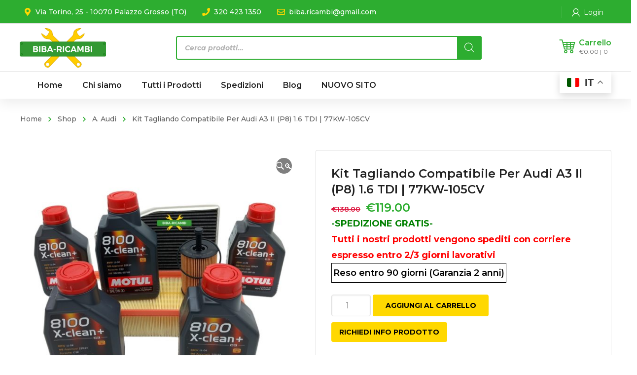

--- FILE ---
content_type: text/html; charset=UTF-8
request_url: https://biba-ricambi.com/shop/780666/
body_size: 48897
content:
<!DOCTYPE html>
<html class="no-js" lang="it-IT">
<head>
	<!-- META TAGS -->
	<meta charset="UTF-8" />
	<meta name="viewport" content="width=device-width, initial-scale=1, maximum-scale=8">
	<!-- LINK TAGS -->
	<link rel="pingback" href="https://biba-ricambi.com/xmlrpc.php" />
	<title>Kit Tagliando Compatibile Per Audi A3 II (P8) 1.6 TDI | 77KW-105CV &#8211; Biba-Ricambi</title>
                        <script>
                            /* You can add more configuration options to webfontloader by previously defining the WebFontConfig with your options */
                            if ( typeof WebFontConfig === "undefined" ) {
                                WebFontConfig = new Object();
                            }
                            WebFontConfig['google'] = {families: ['Montserrat:100,200,300,400,500,600,700,800,900,100italic,200italic,300italic,400italic,500italic,600italic,700italic,800italic,900italic']};

                            (function() {
                                var wf = document.createElement( 'script' );
                                wf.src = 'https://ajax.googleapis.com/ajax/libs/webfont/1.5.3/webfont.js';
                                wf.type = 'text/javascript';
                                wf.async = 'true';
                                var s = document.getElementsByTagName( 'script' )[0];
                                s.parentNode.insertBefore( wf, s );
                            })();
                        </script>
                        <meta name='robots' content='max-image-preview:large' />
<link rel='dns-prefetch' href='//cdnjs.cloudflare.com' />
<link rel="alternate" type="application/rss+xml" title="Biba-Ricambi &raquo; Feed" href="https://biba-ricambi.com/feed/" />
<link rel="alternate" type="application/rss+xml" title="Biba-Ricambi &raquo; Feed dei commenti" href="https://biba-ricambi.com/comments/feed/" />
<script type="text/javascript">
/* <![CDATA[ */
window._wpemojiSettings = {"baseUrl":"https:\/\/s.w.org\/images\/core\/emoji\/15.0.3\/72x72\/","ext":".png","svgUrl":"https:\/\/s.w.org\/images\/core\/emoji\/15.0.3\/svg\/","svgExt":".svg","source":{"wpemoji":"https:\/\/biba-ricambi.com\/wp-includes\/js\/wp-emoji.js?ver=6.5.3","twemoji":"https:\/\/biba-ricambi.com\/wp-includes\/js\/twemoji.js?ver=6.5.3"}};
/**
 * @output wp-includes/js/wp-emoji-loader.js
 */

/**
 * Emoji Settings as exported in PHP via _print_emoji_detection_script().
 * @typedef WPEmojiSettings
 * @type {object}
 * @property {?object} source
 * @property {?string} source.concatemoji
 * @property {?string} source.twemoji
 * @property {?string} source.wpemoji
 * @property {?boolean} DOMReady
 * @property {?Function} readyCallback
 */

/**
 * Support tests.
 * @typedef SupportTests
 * @type {object}
 * @property {?boolean} flag
 * @property {?boolean} emoji
 */

/**
 * IIFE to detect emoji support and load Twemoji if needed.
 *
 * @param {Window} window
 * @param {Document} document
 * @param {WPEmojiSettings} settings
 */
( function wpEmojiLoader( window, document, settings ) {
	if ( typeof Promise === 'undefined' ) {
		return;
	}

	var sessionStorageKey = 'wpEmojiSettingsSupports';
	var tests = [ 'flag', 'emoji' ];

	/**
	 * Checks whether the browser supports offloading to a Worker.
	 *
	 * @since 6.3.0
	 *
	 * @private
	 *
	 * @returns {boolean}
	 */
	function supportsWorkerOffloading() {
		return (
			typeof Worker !== 'undefined' &&
			typeof OffscreenCanvas !== 'undefined' &&
			typeof URL !== 'undefined' &&
			URL.createObjectURL &&
			typeof Blob !== 'undefined'
		);
	}

	/**
	 * @typedef SessionSupportTests
	 * @type {object}
	 * @property {number} timestamp
	 * @property {SupportTests} supportTests
	 */

	/**
	 * Get support tests from session.
	 *
	 * @since 6.3.0
	 *
	 * @private
	 *
	 * @returns {?SupportTests} Support tests, or null if not set or older than 1 week.
	 */
	function getSessionSupportTests() {
		try {
			/** @type {SessionSupportTests} */
			var item = JSON.parse(
				sessionStorage.getItem( sessionStorageKey )
			);
			if (
				typeof item === 'object' &&
				typeof item.timestamp === 'number' &&
				new Date().valueOf() < item.timestamp + 604800 && // Note: Number is a week in seconds.
				typeof item.supportTests === 'object'
			) {
				return item.supportTests;
			}
		} catch ( e ) {}
		return null;
	}

	/**
	 * Persist the supports in session storage.
	 *
	 * @since 6.3.0
	 *
	 * @private
	 *
	 * @param {SupportTests} supportTests Support tests.
	 */
	function setSessionSupportTests( supportTests ) {
		try {
			/** @type {SessionSupportTests} */
			var item = {
				supportTests: supportTests,
				timestamp: new Date().valueOf()
			};

			sessionStorage.setItem(
				sessionStorageKey,
				JSON.stringify( item )
			);
		} catch ( e ) {}
	}

	/**
	 * Checks if two sets of Emoji characters render the same visually.
	 *
	 * This function may be serialized to run in a Worker. Therefore, it cannot refer to variables from the containing
	 * scope. Everything must be passed by parameters.
	 *
	 * @since 4.9.0
	 *
	 * @private
	 *
	 * @param {CanvasRenderingContext2D} context 2D Context.
	 * @param {string} set1 Set of Emoji to test.
	 * @param {string} set2 Set of Emoji to test.
	 *
	 * @return {boolean} True if the two sets render the same.
	 */
	function emojiSetsRenderIdentically( context, set1, set2 ) {
		// Cleanup from previous test.
		context.clearRect( 0, 0, context.canvas.width, context.canvas.height );
		context.fillText( set1, 0, 0 );
		var rendered1 = new Uint32Array(
			context.getImageData(
				0,
				0,
				context.canvas.width,
				context.canvas.height
			).data
		);

		// Cleanup from previous test.
		context.clearRect( 0, 0, context.canvas.width, context.canvas.height );
		context.fillText( set2, 0, 0 );
		var rendered2 = new Uint32Array(
			context.getImageData(
				0,
				0,
				context.canvas.width,
				context.canvas.height
			).data
		);

		return rendered1.every( function ( rendered2Data, index ) {
			return rendered2Data === rendered2[ index ];
		} );
	}

	/**
	 * Determines if the browser properly renders Emoji that Twemoji can supplement.
	 *
	 * This function may be serialized to run in a Worker. Therefore, it cannot refer to variables from the containing
	 * scope. Everything must be passed by parameters.
	 *
	 * @since 4.2.0
	 *
	 * @private
	 *
	 * @param {CanvasRenderingContext2D} context 2D Context.
	 * @param {string} type Whether to test for support of "flag" or "emoji".
	 * @param {Function} emojiSetsRenderIdentically Reference to emojiSetsRenderIdentically function, needed due to minification.
	 *
	 * @return {boolean} True if the browser can render emoji, false if it cannot.
	 */
	function browserSupportsEmoji( context, type, emojiSetsRenderIdentically ) {
		var isIdentical;

		switch ( type ) {
			case 'flag':
				/*
				 * Test for Transgender flag compatibility. Added in Unicode 13.
				 *
				 * To test for support, we try to render it, and compare the rendering to how it would look if
				 * the browser doesn't render it correctly (white flag emoji + transgender symbol).
				 */
				isIdentical = emojiSetsRenderIdentically(
					context,
					'\uD83C\uDFF3\uFE0F\u200D\u26A7\uFE0F', // as a zero-width joiner sequence
					'\uD83C\uDFF3\uFE0F\u200B\u26A7\uFE0F' // separated by a zero-width space
				);

				if ( isIdentical ) {
					return false;
				}

				/*
				 * Test for UN flag compatibility. This is the least supported of the letter locale flags,
				 * so gives us an easy test for full support.
				 *
				 * To test for support, we try to render it, and compare the rendering to how it would look if
				 * the browser doesn't render it correctly ([U] + [N]).
				 */
				isIdentical = emojiSetsRenderIdentically(
					context,
					'\uD83C\uDDFA\uD83C\uDDF3', // as the sequence of two code points
					'\uD83C\uDDFA\u200B\uD83C\uDDF3' // as the two code points separated by a zero-width space
				);

				if ( isIdentical ) {
					return false;
				}

				/*
				 * Test for English flag compatibility. England is a country in the United Kingdom, it
				 * does not have a two letter locale code but rather a five letter sub-division code.
				 *
				 * To test for support, we try to render it, and compare the rendering to how it would look if
				 * the browser doesn't render it correctly (black flag emoji + [G] + [B] + [E] + [N] + [G]).
				 */
				isIdentical = emojiSetsRenderIdentically(
					context,
					// as the flag sequence
					'\uD83C\uDFF4\uDB40\uDC67\uDB40\uDC62\uDB40\uDC65\uDB40\uDC6E\uDB40\uDC67\uDB40\uDC7F',
					// with each code point separated by a zero-width space
					'\uD83C\uDFF4\u200B\uDB40\uDC67\u200B\uDB40\uDC62\u200B\uDB40\uDC65\u200B\uDB40\uDC6E\u200B\uDB40\uDC67\u200B\uDB40\uDC7F'
				);

				return ! isIdentical;
			case 'emoji':
				/*
				 * Four and twenty blackbirds baked in a pie.
				 *
				 * To test for Emoji 15.0 support, try to render a new emoji: Blackbird.
				 *
				 * The Blackbird is a ZWJ sequence combining 🐦 Bird and ⬛ large black square.,
				 *
				 * 0x1F426 (\uD83D\uDC26) == Bird
				 * 0x200D == Zero-Width Joiner (ZWJ) that links the code points for the new emoji or
				 * 0x200B == Zero-Width Space (ZWS) that is rendered for clients not supporting the new emoji.
				 * 0x2B1B == Large Black Square
				 *
				 * When updating this test for future Emoji releases, ensure that individual emoji that make up the
				 * sequence come from older emoji standards.
				 */
				isIdentical = emojiSetsRenderIdentically(
					context,
					'\uD83D\uDC26\u200D\u2B1B', // as the zero-width joiner sequence
					'\uD83D\uDC26\u200B\u2B1B' // separated by a zero-width space
				);

				return ! isIdentical;
		}

		return false;
	}

	/**
	 * Checks emoji support tests.
	 *
	 * This function may be serialized to run in a Worker. Therefore, it cannot refer to variables from the containing
	 * scope. Everything must be passed by parameters.
	 *
	 * @since 6.3.0
	 *
	 * @private
	 *
	 * @param {string[]} tests Tests.
	 * @param {Function} browserSupportsEmoji Reference to browserSupportsEmoji function, needed due to minification.
	 * @param {Function} emojiSetsRenderIdentically Reference to emojiSetsRenderIdentically function, needed due to minification.
	 *
	 * @return {SupportTests} Support tests.
	 */
	function testEmojiSupports( tests, browserSupportsEmoji, emojiSetsRenderIdentically ) {
		var canvas;
		if (
			typeof WorkerGlobalScope !== 'undefined' &&
			self instanceof WorkerGlobalScope
		) {
			canvas = new OffscreenCanvas( 300, 150 ); // Dimensions are default for HTMLCanvasElement.
		} else {
			canvas = document.createElement( 'canvas' );
		}

		var context = canvas.getContext( '2d', { willReadFrequently: true } );

		/*
		 * Chrome on OS X added native emoji rendering in M41. Unfortunately,
		 * it doesn't work when the font is bolder than 500 weight. So, we
		 * check for bold rendering support to avoid invisible emoji in Chrome.
		 */
		context.textBaseline = 'top';
		context.font = '600 32px Arial';

		var supports = {};
		tests.forEach( function ( test ) {
			supports[ test ] = browserSupportsEmoji( context, test, emojiSetsRenderIdentically );
		} );
		return supports;
	}

	/**
	 * Adds a script to the head of the document.
	 *
	 * @ignore
	 *
	 * @since 4.2.0
	 *
	 * @param {string} src The url where the script is located.
	 *
	 * @return {void}
	 */
	function addScript( src ) {
		var script = document.createElement( 'script' );
		script.src = src;
		script.defer = true;
		document.head.appendChild( script );
	}

	settings.supports = {
		everything: true,
		everythingExceptFlag: true
	};

	// Create a promise for DOMContentLoaded since the worker logic may finish after the event has fired.
	var domReadyPromise = new Promise( function ( resolve ) {
		document.addEventListener( 'DOMContentLoaded', resolve, {
			once: true
		} );
	} );

	// Obtain the emoji support from the browser, asynchronously when possible.
	new Promise( function ( resolve ) {
		var supportTests = getSessionSupportTests();
		if ( supportTests ) {
			resolve( supportTests );
			return;
		}

		if ( supportsWorkerOffloading() ) {
			try {
				// Note that the functions are being passed as arguments due to minification.
				var workerScript =
					'postMessage(' +
					testEmojiSupports.toString() +
					'(' +
					[
						JSON.stringify( tests ),
						browserSupportsEmoji.toString(),
						emojiSetsRenderIdentically.toString()
					].join( ',' ) +
					'));';
				var blob = new Blob( [ workerScript ], {
					type: 'text/javascript'
				} );
				var worker = new Worker( URL.createObjectURL( blob ), { name: 'wpTestEmojiSupports' } );
				worker.onmessage = function ( event ) {
					supportTests = event.data;
					setSessionSupportTests( supportTests );
					worker.terminate();
					resolve( supportTests );
				};
				return;
			} catch ( e ) {}
		}

		supportTests = testEmojiSupports( tests, browserSupportsEmoji, emojiSetsRenderIdentically );
		setSessionSupportTests( supportTests );
		resolve( supportTests );
	} )
		// Once the browser emoji support has been obtained from the session, finalize the settings.
		.then( function ( supportTests ) {
			/*
			 * Tests the browser support for flag emojis and other emojis, and adjusts the
			 * support settings accordingly.
			 */
			for ( var test in supportTests ) {
				settings.supports[ test ] = supportTests[ test ];

				settings.supports.everything =
					settings.supports.everything && settings.supports[ test ];

				if ( 'flag' !== test ) {
					settings.supports.everythingExceptFlag =
						settings.supports.everythingExceptFlag &&
						settings.supports[ test ];
				}
			}

			settings.supports.everythingExceptFlag =
				settings.supports.everythingExceptFlag &&
				! settings.supports.flag;

			// Sets DOMReady to false and assigns a ready function to settings.
			settings.DOMReady = false;
			settings.readyCallback = function () {
				settings.DOMReady = true;
			};
		} )
		.then( function () {
			return domReadyPromise;
		} )
		.then( function () {
			// When the browser can not render everything we need to load a polyfill.
			if ( ! settings.supports.everything ) {
				settings.readyCallback();

				var src = settings.source || {};

				if ( src.concatemoji ) {
					addScript( src.concatemoji );
				} else if ( src.wpemoji && src.twemoji ) {
					addScript( src.twemoji );
					addScript( src.wpemoji );
				}
			}
		} );
} )( window, document, window._wpemojiSettings );

/* ]]> */
</script>
<style id='wp-emoji-styles-inline-css' type='text/css'>

	img.wp-smiley, img.emoji {
		display: inline !important;
		border: none !important;
		box-shadow: none !important;
		height: 1em !important;
		width: 1em !important;
		margin: 0 0.07em !important;
		vertical-align: -0.1em !important;
		background: none !important;
		padding: 0 !important;
	}
</style>
<link rel='stylesheet' id='wp-block-library-css' href='https://biba-ricambi.com/wp-includes/css/dist/block-library/style.css?ver=6.5.3' type='text/css' media='all' />
<style id='classic-theme-styles-inline-css' type='text/css'>
/**
 * These rules are needed for backwards compatibility.
 * They should match the button element rules in the base theme.json file.
 */
.wp-block-button__link {
	color: #ffffff;
	background-color: #32373c;
	border-radius: 9999px; /* 100% causes an oval, but any explicit but really high value retains the pill shape. */

	/* This needs a low specificity so it won't override the rules from the button element if defined in theme.json. */
	box-shadow: none;
	text-decoration: none;

	/* The extra 2px are added to size solids the same as the outline versions.*/
	padding: calc(0.667em + 2px) calc(1.333em + 2px);

	font-size: 1.125em;
}

.wp-block-file__button {
	background: #32373c;
	color: #ffffff;
	text-decoration: none;
}

</style>
<style id='global-styles-inline-css' type='text/css'>
body{--wp--preset--color--black: #000000;--wp--preset--color--cyan-bluish-gray: #abb8c3;--wp--preset--color--white: #ffffff;--wp--preset--color--pale-pink: #f78da7;--wp--preset--color--vivid-red: #cf2e2e;--wp--preset--color--luminous-vivid-orange: #ff6900;--wp--preset--color--luminous-vivid-amber: #fcb900;--wp--preset--color--light-green-cyan: #7bdcb5;--wp--preset--color--vivid-green-cyan: #00d084;--wp--preset--color--pale-cyan-blue: #8ed1fc;--wp--preset--color--vivid-cyan-blue: #0693e3;--wp--preset--color--vivid-purple: #9b51e0;--wp--preset--gradient--vivid-cyan-blue-to-vivid-purple: linear-gradient(135deg,rgba(6,147,227,1) 0%,rgb(155,81,224) 100%);--wp--preset--gradient--light-green-cyan-to-vivid-green-cyan: linear-gradient(135deg,rgb(122,220,180) 0%,rgb(0,208,130) 100%);--wp--preset--gradient--luminous-vivid-amber-to-luminous-vivid-orange: linear-gradient(135deg,rgba(252,185,0,1) 0%,rgba(255,105,0,1) 100%);--wp--preset--gradient--luminous-vivid-orange-to-vivid-red: linear-gradient(135deg,rgba(255,105,0,1) 0%,rgb(207,46,46) 100%);--wp--preset--gradient--very-light-gray-to-cyan-bluish-gray: linear-gradient(135deg,rgb(238,238,238) 0%,rgb(169,184,195) 100%);--wp--preset--gradient--cool-to-warm-spectrum: linear-gradient(135deg,rgb(74,234,220) 0%,rgb(151,120,209) 20%,rgb(207,42,186) 40%,rgb(238,44,130) 60%,rgb(251,105,98) 80%,rgb(254,248,76) 100%);--wp--preset--gradient--blush-light-purple: linear-gradient(135deg,rgb(255,206,236) 0%,rgb(152,150,240) 100%);--wp--preset--gradient--blush-bordeaux: linear-gradient(135deg,rgb(254,205,165) 0%,rgb(254,45,45) 50%,rgb(107,0,62) 100%);--wp--preset--gradient--luminous-dusk: linear-gradient(135deg,rgb(255,203,112) 0%,rgb(199,81,192) 50%,rgb(65,88,208) 100%);--wp--preset--gradient--pale-ocean: linear-gradient(135deg,rgb(255,245,203) 0%,rgb(182,227,212) 50%,rgb(51,167,181) 100%);--wp--preset--gradient--electric-grass: linear-gradient(135deg,rgb(202,248,128) 0%,rgb(113,206,126) 100%);--wp--preset--gradient--midnight: linear-gradient(135deg,rgb(2,3,129) 0%,rgb(40,116,252) 100%);--wp--preset--font-size--small: 13px;--wp--preset--font-size--medium: 20px;--wp--preset--font-size--large: 36px;--wp--preset--font-size--x-large: 42px;--wp--preset--spacing--20: 0.44rem;--wp--preset--spacing--30: 0.67rem;--wp--preset--spacing--40: 1rem;--wp--preset--spacing--50: 1.5rem;--wp--preset--spacing--60: 2.25rem;--wp--preset--spacing--70: 3.38rem;--wp--preset--spacing--80: 5.06rem;--wp--preset--shadow--natural: 6px 6px 9px rgba(0, 0, 0, 0.2);--wp--preset--shadow--deep: 12px 12px 50px rgba(0, 0, 0, 0.4);--wp--preset--shadow--sharp: 6px 6px 0px rgba(0, 0, 0, 0.2);--wp--preset--shadow--outlined: 6px 6px 0px -3px rgba(255, 255, 255, 1), 6px 6px rgba(0, 0, 0, 1);--wp--preset--shadow--crisp: 6px 6px 0px rgba(0, 0, 0, 1);}:where(.is-layout-flex){gap: 0.5em;}:where(.is-layout-grid){gap: 0.5em;}body .is-layout-flex{display: flex;}body .is-layout-flex{flex-wrap: wrap;align-items: center;}body .is-layout-flex > *{margin: 0;}body .is-layout-grid{display: grid;}body .is-layout-grid > *{margin: 0;}:where(.wp-block-columns.is-layout-flex){gap: 2em;}:where(.wp-block-columns.is-layout-grid){gap: 2em;}:where(.wp-block-post-template.is-layout-flex){gap: 1.25em;}:where(.wp-block-post-template.is-layout-grid){gap: 1.25em;}.has-black-color{color: var(--wp--preset--color--black) !important;}.has-cyan-bluish-gray-color{color: var(--wp--preset--color--cyan-bluish-gray) !important;}.has-white-color{color: var(--wp--preset--color--white) !important;}.has-pale-pink-color{color: var(--wp--preset--color--pale-pink) !important;}.has-vivid-red-color{color: var(--wp--preset--color--vivid-red) !important;}.has-luminous-vivid-orange-color{color: var(--wp--preset--color--luminous-vivid-orange) !important;}.has-luminous-vivid-amber-color{color: var(--wp--preset--color--luminous-vivid-amber) !important;}.has-light-green-cyan-color{color: var(--wp--preset--color--light-green-cyan) !important;}.has-vivid-green-cyan-color{color: var(--wp--preset--color--vivid-green-cyan) !important;}.has-pale-cyan-blue-color{color: var(--wp--preset--color--pale-cyan-blue) !important;}.has-vivid-cyan-blue-color{color: var(--wp--preset--color--vivid-cyan-blue) !important;}.has-vivid-purple-color{color: var(--wp--preset--color--vivid-purple) !important;}.has-black-background-color{background-color: var(--wp--preset--color--black) !important;}.has-cyan-bluish-gray-background-color{background-color: var(--wp--preset--color--cyan-bluish-gray) !important;}.has-white-background-color{background-color: var(--wp--preset--color--white) !important;}.has-pale-pink-background-color{background-color: var(--wp--preset--color--pale-pink) !important;}.has-vivid-red-background-color{background-color: var(--wp--preset--color--vivid-red) !important;}.has-luminous-vivid-orange-background-color{background-color: var(--wp--preset--color--luminous-vivid-orange) !important;}.has-luminous-vivid-amber-background-color{background-color: var(--wp--preset--color--luminous-vivid-amber) !important;}.has-light-green-cyan-background-color{background-color: var(--wp--preset--color--light-green-cyan) !important;}.has-vivid-green-cyan-background-color{background-color: var(--wp--preset--color--vivid-green-cyan) !important;}.has-pale-cyan-blue-background-color{background-color: var(--wp--preset--color--pale-cyan-blue) !important;}.has-vivid-cyan-blue-background-color{background-color: var(--wp--preset--color--vivid-cyan-blue) !important;}.has-vivid-purple-background-color{background-color: var(--wp--preset--color--vivid-purple) !important;}.has-black-border-color{border-color: var(--wp--preset--color--black) !important;}.has-cyan-bluish-gray-border-color{border-color: var(--wp--preset--color--cyan-bluish-gray) !important;}.has-white-border-color{border-color: var(--wp--preset--color--white) !important;}.has-pale-pink-border-color{border-color: var(--wp--preset--color--pale-pink) !important;}.has-vivid-red-border-color{border-color: var(--wp--preset--color--vivid-red) !important;}.has-luminous-vivid-orange-border-color{border-color: var(--wp--preset--color--luminous-vivid-orange) !important;}.has-luminous-vivid-amber-border-color{border-color: var(--wp--preset--color--luminous-vivid-amber) !important;}.has-light-green-cyan-border-color{border-color: var(--wp--preset--color--light-green-cyan) !important;}.has-vivid-green-cyan-border-color{border-color: var(--wp--preset--color--vivid-green-cyan) !important;}.has-pale-cyan-blue-border-color{border-color: var(--wp--preset--color--pale-cyan-blue) !important;}.has-vivid-cyan-blue-border-color{border-color: var(--wp--preset--color--vivid-cyan-blue) !important;}.has-vivid-purple-border-color{border-color: var(--wp--preset--color--vivid-purple) !important;}.has-vivid-cyan-blue-to-vivid-purple-gradient-background{background: var(--wp--preset--gradient--vivid-cyan-blue-to-vivid-purple) !important;}.has-light-green-cyan-to-vivid-green-cyan-gradient-background{background: var(--wp--preset--gradient--light-green-cyan-to-vivid-green-cyan) !important;}.has-luminous-vivid-amber-to-luminous-vivid-orange-gradient-background{background: var(--wp--preset--gradient--luminous-vivid-amber-to-luminous-vivid-orange) !important;}.has-luminous-vivid-orange-to-vivid-red-gradient-background{background: var(--wp--preset--gradient--luminous-vivid-orange-to-vivid-red) !important;}.has-very-light-gray-to-cyan-bluish-gray-gradient-background{background: var(--wp--preset--gradient--very-light-gray-to-cyan-bluish-gray) !important;}.has-cool-to-warm-spectrum-gradient-background{background: var(--wp--preset--gradient--cool-to-warm-spectrum) !important;}.has-blush-light-purple-gradient-background{background: var(--wp--preset--gradient--blush-light-purple) !important;}.has-blush-bordeaux-gradient-background{background: var(--wp--preset--gradient--blush-bordeaux) !important;}.has-luminous-dusk-gradient-background{background: var(--wp--preset--gradient--luminous-dusk) !important;}.has-pale-ocean-gradient-background{background: var(--wp--preset--gradient--pale-ocean) !important;}.has-electric-grass-gradient-background{background: var(--wp--preset--gradient--electric-grass) !important;}.has-midnight-gradient-background{background: var(--wp--preset--gradient--midnight) !important;}.has-small-font-size{font-size: var(--wp--preset--font-size--small) !important;}.has-medium-font-size{font-size: var(--wp--preset--font-size--medium) !important;}.has-large-font-size{font-size: var(--wp--preset--font-size--large) !important;}.has-x-large-font-size{font-size: var(--wp--preset--font-size--x-large) !important;}
.wp-block-navigation a:where(:not(.wp-element-button)){color: inherit;}
:where(.wp-block-post-template.is-layout-flex){gap: 1.25em;}:where(.wp-block-post-template.is-layout-grid){gap: 1.25em;}
:where(.wp-block-columns.is-layout-flex){gap: 2em;}:where(.wp-block-columns.is-layout-grid){gap: 2em;}
.wp-block-pullquote{font-size: 1.5em;line-height: 1.6;}
</style>
<link rel='stylesheet' id='contact-form-7-css' href='https://biba-ricambi.com/wp-content/plugins/contact-form-7/includes/css/styles.css?ver=5.9.8' type='text/css' media='all' />
<link rel='stylesheet' id='js_composer_front-css' href='https://biba-ricambi.com/wp-content/plugins/js_composer/assets/css/js_composer.min.css?ver=6.6.0' type='text/css' media='all' />
<link rel='stylesheet' id='photoswipe-css' href='https://biba-ricambi.com/wp-content/plugins/woocommerce/assets/css/photoswipe/photoswipe.min.css?ver=8.9.4' type='text/css' media='all' />
<link rel='stylesheet' id='photoswipe-default-skin-css' href='https://biba-ricambi.com/wp-content/plugins/woocommerce/assets/css/photoswipe/default-skin/default-skin.min.css?ver=8.9.4' type='text/css' media='all' />
<style id='woocommerce-inline-inline-css' type='text/css'>
.woocommerce form .form-row .required { visibility: visible; }
</style>
<link rel='stylesheet' id='gateway-css' href='https://biba-ricambi.com/wp-content/plugins/woocommerce-paypal-payments/modules/ppcp-button/assets/css/gateway.css?ver=3.1.2' type='text/css' media='all' />
<link rel='stylesheet' id='photoswipe-css-css' href='https://cdnjs.cloudflare.com/ajax/libs/photoswipe/5.3.6/photoswipe.min.css?ver=5.3.6' type='text/css' media='all' />
<link rel='stylesheet' id='yith-quick-view-css' href='https://biba-ricambi.com/wp-content/plugins/yith-woocommerce-quick-view/assets/css/yith-quick-view.css?ver=1.6.1' type='text/css' media='all' />
<style id='yith-quick-view-inline-css' type='text/css'>

				#yith-quick-view-modal .yith-wcqv-main{background:#ffffff;}
				#yith-quick-view-close{color:#cdcdcd;}
				#yith-quick-view-close:hover{color:#ff0000;}
</style>
<link rel='stylesheet' id='dgwt-wcas-style-css' href='https://biba-ricambi.com/wp-content/plugins/ajax-search-for-woocommerce/assets/css/style.css?ver=1.32.2' type='text/css' media='all' />
<link rel='stylesheet' id='mobimax_enovathemes-parent-style-css' href='https://biba-ricambi.com/wp-content/themes/mobimax/style.css?ver=6.5.3' type='text/css' media='all' />
<link rel='stylesheet' id='mobimax-style-css' href='https://biba-ricambi.com/wp-content/themes/mobimax-child/style.css?ver=6.5.3' type='text/css' media='all' />
<link rel='stylesheet' id='wpce-main-style-css' href='https://biba-ricambi.com/wp-content/plugins/woo-parts-compatibility-editor/assets/css/style.css?ver=3.6' type='text/css' media='all' />
<link rel='stylesheet' id='dynamic-styles-css' href='https://biba-ricambi.com/wp-content/themes/mobimax/css/dynamic-styles.css?ver=6.5.3' type='text/css' media='all' />
<style id='dynamic-styles-inline-css' type='text/css'>
body,input,select,pre,code,kbd,samp,dt,#cancel-comment-reply-link,.box-item-content, textarea, .widget_price_filter .price_label,.demo-icon-pack span:after {font-size:16px;font-weight:400;font-family:Montserrat;line-height:32px;letter-spacing:0px;color:#616161;}.header-login .login-title, .cart-contents {font-size:16px;font-weight:400;font-family:Montserrat;letter-spacing:0px;}h1,h2,h3,h4,h5,h6, .woocommerce-page #et-content .shop_table .product-name > a:not(.yith-wcqv-button),.woocommerce-Tabs-panel .shop_attributes th,#reply-title,.et-circle-progress .circle-content,.et-timer .timer-count,.et-pricing-table .currency,.et-pricing-table .price,.et-counter .counter,.et-progress .percent,.error404-default-subtitle,.yith-woocompare-widget ul.products-list li .title,.woocommerce-MyAccount-navigation ul li a,.woocommerce-tabs .tabs li a {font-family:Montserrat;text-transform:none;font-weight:700;letter-spacing:0px;color:#212121;}.product .summary .price{font-family:Montserrat;text-transform:none;font-weight:700;letter-spacing:0px;}.widget_layered_nav ul li a, .widget_nav_menu ul li a, .widget_product_categories ul li a,.widget_categories ul li a,.post-single-navigation a, .widget_pages ul li a, .widget_archive ul li a, .widget_meta ul li a, .widget_recent_entries ul li a, .widget_rss ul li a, .widget_icl_lang_sel_widget li a, .recentcomments a, .widget_product_search form button:before, .page-content-wrap .widget_shopping_cart .cart_list li .remove{font-family:Montserrat;font-weight:700;letter-spacing:0px;color:#212121;}.woocommerce-page #et-content .shop_table .product-name > a:not(.yith-wcqv-button),.widget_et_recent_entries .post-title a,.widget_products .product_list_widget > li .product-title a,.widget_recently_viewed_products .product_list_widget > li .product-title a,.widget_recent_reviews .product_list_widget > li .product-title a,.widget_top_rated_products .product_list_widget > li .product-title a {color:#212121 !important;}.page-content-wrap .widget_shopping_cart .cart-product-title a,.et-circle-progress .percent {color:#212121;}h1 {font-size:48px; line-height:56px;}h2 {font-size:40px; line-height:48px;}h3 {font-size:32px; line-height:40px;}h4 {font-size:24px; line-height:32px;}h5 {font-size:20px; line-height:28px;}h6 {font-size:18px; line-height:26px;}.widgettitle{font-size:20px; line-height:28px;}.woocommerce-Tabs-panel h2,.shop_table .product-name > a:not(.yith-wcqv-button),.widget_layered_nav ul li a, .widget_nav_menu ul li a, .widget_product_categories ul li a,.yith-woocompare-widget ul.products-list li .title{font-size:18px; line-height:26px;}#reply-title,.woocommerce h2{font-size:24px; line-height:32px;}.et-timer .timer-count{font-size:48px; line-height:56px;}.et-circle-progress .percent{font-size:48px; line-height:48px;}#loop-posts .post-title:hover,#loop-posts .post-title a:hover,.et-shortcode-posts .post-title:hover,.et-shortcode-posts .post-title a:hover,.loop-product .post-title:hover,.loop-product .post-title a:hover,.post-social-share > .social-links > a:hover,.related-posts .post .post-title a:hover,.product .summary .price ins,.page-content-wrap .widget_shopping_cart .cart-product-title a:hover,.page-content-wrap .widget_shopping_cart .cart-product-title:hover a,.widget_products .product_list_widget > li > a:hover .product-title,.widget_recently_viewed_products .product_list_widget > li > a:hover .product-title,.widget_recent_reviews .product_list_widget > li > a:hover .product-title,.widget_top_rated_products .product_list_widget > li > a:hover .product-title,.search-posts .post-title a:hover,.search-posts .post-title:hover a,.et-testimonial-item .rating span,.plyr--full-ui input[type=range],.comment-meta .comment-date-time a:hover,.comment-author a:hover,.comment-content .edit-link a a,#cancel-comment-reply-link:hover,.woocommerce-review-link,.yith-woocompare-widget ul.products-list li .title:hover,.yith-woocompare-widget ul.products-list li .remove:hover,.product .price,.widget .woocommerce-Price-amount,.star-rating,.comment-form-rating a,.comment-form-rating a:after,.widget_nav_menu ul li.current-menu-item a,.dgwt-wcas-sp .woocommerce-Price-amount,.dgwt-wcas-pd-price .woocommerce-Price-amount,.post-meta > *,.enovathemes-filter .filter.active,.shop-cat-list a:hover,.shop-cat-list a.active {color:#2dad30;}.post-single-navigation a:hover,.post-meta a:hover,.widget_et_recent_entries .post-title:hover a,.widget_categories ul li a:hover,.widget_pages ul li a:hover,.widget_archive ul li a:hover,.widget_meta ul li a:hover,.widget_layered_nav ul li a:hover,.widget_nav_menu ul li a:hover,.widget_product_categories ul li a:hover,.widget_product_categories ul li.current-cat > a,.widget_recent_entries ul li a:hover, .widget_rss ul li a:hover,.widget_icl_lang_sel_widget li a:hover,.widget_products .product_list_widget > li .product-title:hover a,.widget_recently_viewed_products .product_list_widget > li .product-title:hover a,.widget_recent_reviews .product_list_widget > li .product-title:hover a,.widget_top_rated_products .product_list_widget > li .product-title:hover a,.recentcomments a:hover,#yith-quick-view-close:hover,.page-content-wrap .widget_shopping_cart .cart_list li .remove:hover,.woocommerce-page #et-content .shop_table .product-name > a:not(.yith-wcqv-button):hover,.product-layout-single .summary .yith-wcwl-add-to-wishlist a:hover,.yith-wcwl-add-to-wishlist a:hover,.yith-wcwl-add-to-wishlist .exists a,.yith-wcwl-add-to-wishlist .yith-wcwl-wishlistaddedbrowse a,.yith-wcwl-add-to-wishlist .hide + .show a,.loop-product .woosc-btn:hover:before,.custom-product .woosc-btn:hover:before,.loop-product .woosc-btn.woosc-btn-added:before,.custom-product .woosc-btn.woosc-btn-added:before,.widget_categories ul li a:hover:after,.widget_pages ul li a:hover:after,.widget_archive ul li a:hover:after,.widget_meta ul li a:hover:after,.widget_layered_nav ul li a:hover:after,.widget_layered_nav ul li.chosen > a:after,.widget_rating_filter ul li a:hover:after,.widget_rating_filter ul li.chosen > a:after,.dgwt-wcas-pd-rating .star-rating,.woocommerce-MyAccount-navigation li.is-active a,.post .post-meta,.related-posts-title,.comment-reply-title,.comments-title,.upsells > h4,.crosssells > h4,.related > h4,#reply-title,.et-person .name {color:#2dad30 !important;}.post-read-more:after,.comment-reply-link:after,.enovathemes-navigation a:hover,.enovathemes-navigation .current,.woocommerce-pagination a:hover,.woocommerce-pagination .current,.post-sticky,.post-media .flex-direction-nav li a:hover,.post-media .flex-control-nav li a:hover,.post-media .flex-control-nav li a.flex-active,.slick-dots li button:hover,.slick-dots li.slick-active button,.owl-carousel .owl-nav > *:hover,.overlay-flip-hor .overlay-hover .post-image-overlay, .overlay-flip-ver .overlay-hover .post-image-overlay,.image-move-up .post-image-overlay,.image-move-down .post-image-overlay,.image-move-left .post-image-overlay,.image-move-right .post-image-overlay,.overlay-image-move-up .post-image-overlay,.overlay-image-move-down .post-image-overlay,.overlay-image-move-left .post-image-overlay,.overlay-image-move-right .post-image-overlay,.product .onsale,.product-quick-view:hover,.yith-woocompare-widget a.compare,.yith-woocompare-widget a.clear-all,.added_to_cart,.woocommerce-store-notice.demo_store,.shop_table .product-remove a:hover,.et-accordion .toggle-title.active,.tabset .tab.active,.et-mailchimp input[type="text"] + .after,.owl-carousel .owl-dots > .owl-dot.active,.et-pricing-table .label,.mob-menu-toggle-alt,.full #loop-posts .format-link .post-body-inner-wrap,.single-post-page > .format-link .format-container,.plyr--audio .plyr__control.plyr__tab-focus,.plyr--audio .plyr__control:hover,.plyr--audio .plyr__control[aria-expanded=true],.plyr--video .plyr__control.plyr__tab-focus,.plyr--video .plyr__control:hover,.plyr--video .plyr__control[aria-expanded=true],.plyr__control--overlaid:focus,.plyr__control--overlaid:hover,.plyr__menu__container .plyr__control[role=menuitemradio][aria-checked=true]::before,.woocommerce-tabs .tabs li.active a,.woocommerce-tabs .tabs li a:hover,.et-image .curtain,.et-breadcrumbs a:after,.nivo-lightbox-prev:hover,.nivo-lightbox-next:hover,.nivo-lightbox-close:hover,.added_to_cart:after,.et-pricing-table .plan:after,.et-video .modal-video-poster:before,.widget_title:before,.widgettitle:before,.product .post-image-overlay > .overlay-read-more:hover,.product .post-image-overlay > .post-image-overlay-content > .overlay-read-more:hover,.widget_price_filter .ui-slider .ui-slider-handle,.widget-area .dgwt-wcas-sf-wrapp button.dgwt-wcas-search-submit,.post-date-side,.single-product-progress .bar,.enovathemes-filter .filter-toggle,.shop-cat-list-title span:before,.shop-cat-list-title span:after {background-color:#2dad30;}.mejs-controls .mejs-time-rail .mejs-time-current,.slick-slider .slick-prev:hover,.slick-slider .slick-next:hover,.widget_tag_cloud .tagcloud a:after,.widget_product_tag_cloud .tagcloud a:after,.widget_price_filter .ui-slider-horizontal .ui-slider-range,#cboxClose:hover,.wooscp-area .wooscp-inner .wooscp-bar .wooscp-bar-btn {background-color:#2dad30 !important;}.plyr--video .plyr__controls {background:rgba(45,173,48,0.5) !important;}.widget-area .dgwt-wcas-sf-wrapp button.dgwt-wcas-search-submit:hover {background-color:rgb(25,153,28) !important;}ul.chat li:nth-child(2n+2) > p {background-color:rgba(45,173,48,0.1);color:#2dad30 !important;}.plyr__control--overlaid {background-color:#2dad30;}.plyr__control.plyr__tab-focus {box-shadow:0 8px 24px 0 rgba(45,173,48,0.5);}#yith-wcwl-popup-message {color:#2dad30 !important;box-shadow:inset 0 0 0 1px #2dad30;}.post-image-overlay > .overlay-read-more:hover,.post-image-overlay > .post-image-overlay-content > .overlay-read-more:hover{color:#2dad30 !important;box-shadow:inset 0 0 0 1px #2dad30;}.ajax-add-to-cart-loading .circle-loader,.yith-wcwl-add-to-wishlist a:after {border-left-color:#2dad30;}.ajax-add-to-cart-loading .load-complete,.widget-area .dgwt-wcas-sf-wrapp input[type=search].dgwt-wcas-search-input {border-color:#2dad30 !important;}.ajax-add-to-cart-loading .checkmark:after {border-right:1px solid #2dad30;border-top:1px solid #2dad30;}blockquote {background-color:rgba(45,173,48,0.05) !important;border-left:8px solid #2dad30 !important;color:#2dad30 !important;}.wp-block-quote[style*="text-align:right"],.wp-block-quote[style*="text-align:right"] {border-right:8px solid #2dad30 !important;}.et-pricing-table.highlight-true .pricing-table-inner {border-color:#2dad30 !important;}.counter-moving-child:before {border-color:#2dad30;}.highlight-true .testimonial-content {box-shadow:inset 0 0 0 1px #2dad30;border-color:#2dad30;}.highlight-true .testimonial-content:after {border-color:#2dad30 transparent transparent transparent;}.woocommerce-product-gallery .flex-control-nav li img.flex-active {box-shadow:0 0 0 1px #2dad30;}.enovathemes-navigation a:hover,.enovathemes-navigation .current,.woocommerce-pagination a:hover,.woocommerce-pagination .current {box-shadow:inset 0 0 0 1px #2dad30;}.widget_categories ul li a:hover:before,.widget_pages ul li a:hover:before,.widget_archive ul li a:hover:before,.widget_meta ul li a:hover:before,.widget_nav_menu ul li a:hover:before,.widget_layered_nav ul li a:hover:before,.widget_layered_nav ul li.chosen > a:before,.widget_rating_filter ul li a:hover:before,.widget_rating_filter ul li.chosen > a:before{box-shadow:inset 0 0 0 2px #2dad30;}.overlay-fall .overlay-hover .post-image-overlay {background-color:#2dad30;}#header-menu-default > .menu-item.depth-0 > .mi-link .txt:after {border-bottom-color:#2dad30;}a:hover,.comment-content .edit-link a a:hover,.woocommerce-review-link:hover,.product_meta a:hover {color:#2dad30;}.widget_tag_cloud .tagcloud a:hover:after,.widget_product_tag_cloud .tagcloud a:hover:after {background-color:#2dad30 !important;}#to-top {width:40px;height:40px;line-height:40px !important;font-size:16px;border-radius:4px;color:#ffffff;background-color:#e05c0b;}#to-top:hover {color:#000000;background-color:#2dad30;}#to-top .et-ink {background-color:#000000;}html,#gen-wrap {background-color:#ffffff;}.site-loading {background-color:#ffffff;}.site-loading .site-loading-bar:after {background-color:#2dad30;}.product .summary .woocommerce-product-rating .star-rating,.et-testimonial .author-info-wrapper .rating span {color:#ffd800;}.single-product-wrapper .onsale {background-color:#ffd800;color:#000000;}textarea, select, input[type="date"], input[type="datetime"], input[type="datetime-local"], input[type="email"], input[type="month"], input[type="number"], input[type="password"], input[type="search"], input[type="tel"], input[type="text"], input[type="time"], input[type="url"], input[type="week"], input[type="file"] {color:#616161;background-color:#ffffff;border-color:#e0e0e0;}.tech-page-search-form .search-icon,.widget_search form input[type="submit"]#searchsubmit + .search-icon, .widget_product_search form input[type="submit"] + .search-icon {color:#616161 !important;}.select2-container--default .select2-selection--single {color:#616161 !important;background-color:#ffffff !important;border-color:#e0e0e0 !important;}.select2-container--default .select2-selection--single .select2-selection__rendered{color:#616161 !important;}.select2-dropdown,.select2-container--default .select2-search--dropdown .select2-search__field {background-color:#ffffff !important;}textarea:focus, select:focus, input[type="date"]:focus, input[type="datetime"]:focus, input[type="datetime-local"]:focus, input[type="email"]:focus, input[type="month"]:focus, input[type="number"]:focus, input[type="password"]:focus, input[type="search"]:focus, input[type="tel"]:focus, input[type="text"]:focus, input[type="time"]:focus, input[type="url"]:focus, input[type="week"]:focus, input[type="file"]:focus {color:#616161;border-color:#ffd800;background-color:#ffffff;}.tech-page-search-form [type="submit"]#searchsubmit:hover + .search-icon,.widget_search form input[type="submit"]#searchsubmit:hover + .search-icon, .widget_product_search form input[type="submit"]:hover + .search-icon {color:#616161 !important;}.select2-container--default .select2-selection--single:focus {color:#616161 !important;border-color:#ffd800 !important;background-color:#ffffff !important;}.select2-container--default .select2-selection--single .select2-selection__rendered:focus{color:#616161 !important;}.select2-dropdown:focus,.select2-container--default .select2-search--dropdown .select2-search__field:focus {background-color:#ffffff !important;}input[type="button"], input[type="reset"], input[type="submit"], button:not(.plyr__control), .post-read-more, .comment-reply-link, a.checkout-button, .return-to-shop a, .wishlist_table .product-add-to-cart a, .wishlist_table .yith-wcqv-button, a.woocommerce-button,.product .button,.product .added_to_cart, #page-links > a, .edit-link a, .page-content-wrap .woocommerce-mini-cart__buttons > a, .woocommerce .wishlist_table td.product-add-to-cart a, .woocommerce-message .button, a.error404-button, .yith-woocompare-widget a.clear-all, .yith-woocompare-widget a.compare, .vin-result-btn, .pricing-table-footer .et-button, .woocommerce-message .button {color:#000000;font-family:Montserrat; font-weight:700; letter-spacing:0px; background-color:#ffd800;}.woocommerce-message .button {color:#000000 !important;}.et-button,.et-ajax-loader,.woocommerce-mini-cart__buttons > a,.yith-woocompare-widget a.compare,.yith-woocompare-widget a.clear-all,.added_to_cart,.widget_tag_cloud .tagcloud a,.post-tags a,.widget_product_tag_cloud .tagcloud a,.post-tags-single a {font-family:Montserrat; font-weight:700; letter-spacing:0px;}input[type="button"]:hover,input[type="reset"]:hover,input[type="submit"]:hover,button:hover,.post-read-more:hover, .comment-reply-link:hover,.product .button:hover,.yith-woocompare-widget a.compare:hover,.yith-woocompare-widget a.clear-all:hover,a.checkout-button:hover,.return-to-shop a:hover,.wishlist_table .product-add-to-cart a:hover,.wishlist_table .yith-wcqv-button:hover,a.woocommerce-button:hover,.woocommerce-mini-cart__buttons > a:hover,#page-links > a:hover,.edit-link a:hover,.et-ajax-loader:hover,.page-content-wrap .woocommerce-mini-cart__buttons > a:hover,.woocommerce .wishlist_table td.product-add-to-cart a:hover,.error404-button:hover,.yith-woocompare-widget a.clear-all:hover,.yith-woocompare-widget a.compare:hover,.vin-result-btn:hover,.pricing-table-footer .et-button:hover,.woocommerce-message .button:hover {color:#ffffff !important;background-color:#212121;}.woocommerce-message .button:hover {color:#ffffff !important;}.et-ajax-loader.loading:hover:after {border:2px solid #ffffff;}#loop-posts .post-title,.et-shortcode-posts .post-title {min-height:0px;}.loop-product .post-title {min-height:43px;}.loop-product .post-title {max-height:500px;overflow:hidden;}.header .vc-row-633054 {height:64px;}.header .vc-row-633054 .hbe {line-height:63px;}.header .vc-row-770266 {height:56px;}.header .vc-row-770266 .hbe {line-height:55px;}.header.sticky-true.active .vc-row-770266 {height:56px;}.header.sticky-true.active .vc-row-770266 .hbe {line-height:55px;height:56px;}#header-logo-767601 .logo {max-height:150px;}#header-logo-767601 .sticky-logo {max-height:25px;}#header-logo-767601 {margin:0px 0px 0px 8px;}#header-logo-701326 .logo {max-height:150px;}#header-logo-701326 .sticky-logo {max-height:25px;}#header-logo-701326 {margin:16px 0px 0px 12px;}#et-header-button-865846 > a {width:200px;font-weight:600;text-transform:none;color:#000000;border-radius:0px;}#et-header-button-865846 > a .icon {font-size:18px !important;}#et-header-button-865846 > a .regular {}#et-header-button-865846 > a .hover {}#et-header-button-865846 > a .et-ink {color:#000000;}#et-header-button-865846 {margin:0px 0px 0px 0px;}#et-header-button-9793 > a {font-weight:600;text-transform:none;color:#000000;border-radius:0px;}#et-header-button-9793 > a .icon {font-size:18px !important;}#et-header-button-9793 > a .regular {}#et-header-button-9793 > a .hover {}#et-header-button-9793 > a .et-ink {color:#000000;}#et-header-button-9793 {margin:0px 0px 0px 0px;}#header-woo-search-form-885237 .dgwt-wcas-search-submit {color:#ffffff;background-color:#000000;box-shadow:none;}#header-woo-search-form-885237 .dgwt-wcas-search-submit:hover {color:#ffffff;background-color:#000000;box-shadow:none;}#header-woo-search-form-885237 {width:960px;}#header-woo-search-form-885237 .dgwt-wcas-search-wrapp {height:48px;}#header-woo-search-form-885237 input.dgwt-wcas-search-input {width:960px;color:#616161;background-color:#ffffff;border-color:#ffffff;}#header-woo-search-form-885237 {margin:-1px 0px 0px 0px;}#header-icon-280026 .hicon {color:#ffffff;background-color:transparent;box-shadow:none;}#header-icon-280026:hover .hicon {color:#eeeeee;box-shadow:none;}#header-icon-280026 .hicon {margin:0px 0px 0px 0px;}#header-icon-561670 .hicon {color:#ffffff;background-color:transparent;box-shadow:none;}#header-icon-561670:hover .hicon {color:#eeeeee;box-shadow:none;}#header-icon-561670 .hicon {margin:0px 0px 0px 0px;}.header-vertical-separator-722008 .line {border-bottom-color:rgba(255,255,255,0.2);border-bottom-style:solid;height:32px;border-bottom-width:32px;width:1px;}.header-vertical-separator-722008 {margin:0px 8px 0px 8px;}#mobile-toggle-954982 {color:#ffffff;background-color:transparent;box-shadow:none;}#mobile-toggle-954982:hover {color:#eeeeee;background-color:transparent;box-shadow:none;}#mobile-container-toggle-954982 {margin:0px 4px 0px 0px;}#mobile-container-814131 {color:#616161;background-color:#ffffff;padding:16px 0px 32px 0px;}.et-gap-386140 {height:25px;}.et-gap-549073 {height:16px;}#mobile-close-856662 {color:#bdbdbd;background-color:transparent;box-shadow:none;}#mobile-close-856662:hover {color:#212121;box-shadow:none;}#mobile-container-close-856662 {margin:12px 8px 0px 0px;}#mobile-menu-41916 > .menu-item > a {color:#212121;font-size:16px;line-height:26px;font-weight:600;letter-spacing:0px;text-transform:none;}#mobile-menu-41916 > .menu-item > a:hover {background-color:transparent;color:#2dad30;}#mobile-menu-41916 .menu-item > a:after, #mobile-menu-41916 > .menu-item:last-child:after {background-color:#e0e0e0;}#mobile-menu-41916 > .menu-item .sub-menu .menu-item > a {color:#616161;font-size:16px;line-height:26px;font-weight:600;text-transform:none;}#mobile-menu-41916 > .menu-item .sub-menu .menu-item > a:hover {color:#2dad30;background-color:transparent;}#mobile-menu-container-41916 {margin:0px 0px 0px 0px;}.vc_custom_1599486264676{padding-bottom:10px !important;}.vc_custom_1598967920164{border-bottom-width:1px !important;background-color:#2dad30 !important;border-bottom-color:#00ad00 !important;border-bottom-style:solid !important;}.vc_custom_1559210719611{background-color:#2dad30 !important;}.header .vc-row-546775 {height:48px;}.header .vc-row-546775 .hbe {line-height:47px;}.header .vc-row-271378 {z-index:2;}.header .vc-row-271378 {height:96px;}.header .vc-row-271378 .hbe {line-height:95px;}.header .vc-row-266374 {z-index:1;}.header .vc-row-266374 {height:56px;}.header .vc-row-266374 .hbe {line-height:55px;}#header-icon-462144 .hicon {color:#ffd800;background-color:transparent;box-shadow:none;}#header-icon-462144:hover .hicon {color:#ffd800;box-shadow:none;}#header-icon-462144 .hicon {margin:-2px 0px 0px 0px;}#header-icon-95657 .hicon {color:#ffd800;background-color:transparent;box-shadow:none;}#header-icon-95657:hover .hicon {color:#ffd800;box-shadow:none;}#header-icon-95657 .hicon {margin:-2px 0px 0px 24px;}#header-icon-32334 .hicon {color:#ffd800;background-color:transparent;box-shadow:none;}#header-icon-32334:hover .hicon {color:#ffd800;box-shadow:none;}#header-icon-32334 .hicon {margin:-2px 0px 0px 24px;}#header-slogan-334804 {margin:0px 0px 0px 0px;}#header-slogan-626158 {margin:0px 0px 0px 0px;}#header-slogan-286755 {margin:0px 0px 0px 0px;}#login-toggle-336522 {color:#ffffff;background-color:transparent;box-shadow:none;}#login-toggle-336522:hover {color:#eeeeee;background-color:transparent;box-shadow:none;}#header-login-336522 .widget_reglog {color:#616161;background-color:#ffffff;}#header-login-336522 .widget_reglog a {color:#2dad30;}#header-login-336522 .widget_reglog .input {color:#616161;background-color:#ffffff;box-shadow:inset 0 0 0 1px #e0e0e0;}#header-login-336522 .widget_reglog .button {color:#000000;background-color:#ffd800;box-shadow:none;}#header-login-336522 .widget_reglog .button:hover {color:#ffffff;background-color:#212121;box-shadow:none;}#header-login-336522 {margin:0px 0px 0px 0px;}.header-vertical-separator-777969 .line {border-bottom-color:rgba(255,255,255,0.15);border-bottom-style:solid;height:24px;border-bottom-width:24px;width:1px;}.header-vertical-separator-777969 {margin:0px 8px 0px 8px;}#header-logo-245884 .logo {max-height:150px;}#header-logo-245884 .sticky-logo {max-height:25px;}#header-logo-245884 {margin:0px 72px 0px 0px;}#cart-toggle-913903 {color:#2dad30;}#cart-toggle-913903:hover {color:#212121;}#cart-box-913903 {color:#616161;background-color:#ffffff;}#cart-box-913903 .product_list_widget li:not(:last-child):before, #cart-box-913903 .woocommerce-mini-cart__total:before {background-color:#212121;}#cart-box-913903 .cart-product-title {color:#212121;}#cart-box-913903 .cart_list li .remove {color:#616161;}#cart-box-913903 .woocommerce-mini-cart__buttons > a {color:#000000;background-color:#ffd800;}#cart-box-913903 .woocommerce-mini-cart__buttons > a:hover {color:#ffffff !important;background-color:#212121;}#cart-toggle-913903 .cart-contents {color:#616161;}#cart-toggle-913903 .cart-contents .cart-title {color:#2dad30;}#header-cart-913903 {margin:-1px 0px 0px 0px;}#header-woo-search-form-393445 .dgwt-wcas-search-submit {color:#2dad30;background-color:#2dad30;box-shadow:none;}#header-woo-search-form-393445 .dgwt-wcas-search-submit:hover {color:#ffffff;background-color:#00ad02;box-shadow:none;}#header-woo-search-form-393445 {width:620px;}#header-woo-search-form-393445 .dgwt-wcas-search-wrapp {height:48px;}#header-woo-search-form-393445 input.dgwt-wcas-search-input {width:620px;color:#616161;background-color:#ffffff;border-color:#2dad30;}#header-woo-search-form-393445 {margin:0px 0px 0px 70px;}#header-menu-952767 > .menu-item.depth-0 {margin-left:40px;}#header-menu-952767 > .menu-item.depth-0:before, #header-menu-952767 > .menu-item.depth-0:after {background:#e0e0e0;}#header-menu-952767 > .menu-item.depth-0:before {left:-20px;}#header-menu-952767 > .menu-item.depth-0:after {right:-20px;}#header-menu-952767 > .menu-item.depth-0 {margin-left:20px !important;margin-right:20px !important;}#header-menu-952767 > .menu-item.depth-0 > .mi-link {color:#212121;font-size:16px;font-weight:600;letter-spacing:0px;text-transform:none;}#header-menu-952767 > .menu-item.depth-0:hover > .mi-link, #header-menu-952767 > .menu-item.depth-0.current-menu-item > .mi-link, #header-menu-952767 > .menu-item.depth-0.current-menu-parent > .mi-link, #header-menu-952767 > .menu-item.depth-0.current-menu-ancestor > .mi-link, #header-menu-952767 > .menu-item.depth-0.one-page-active > .mi-link {color:#2dad30;}#header-menu-952767 > .menu-item.depth-0 > .mi-link .txt:after {border-bottom-color:#2dad30;}#header-menu-952767 .sub-menu {background-color:#ffffff;}#header-menu-952767 > .menu-item:not(.mm-true) .sub-menu .menu-item .mi-link:before {background-color:#616161;}#header-menu-952767 > .menu-item:not(.mm-true) .sub-menu .menu-item .mi-link {color:#616161;font-weight:500;text-transform:none;}#header-menu-952767 > .menu-item:not(.mm-true) .sub-menu .menu-item:hover > .mi-link {color:#2dad30;}#header-menu-container-952767 {margin:0px 0px 0px 16px;}#et-header-button-405817 > a {font-weight:600;text-transform:none;color:#000000;border-radius:8px;}#et-header-button-405817 > a .regular {background-color:#ffd800;box-shadow:inset 0 0 0 1px #e6c300;}#et-header-button-405817 > a .hover {}#et-header-button-405817 > a .et-ink {color:#000000;}#et-header-button-405817 {margin:0px 0px 0px 0px;}.vc_custom_1598968196991{border-bottom-width:1px !important;background-color:#2dad30 !important;border-bottom-color:#e0e0e0 !important;border-bottom-style:solid !important;}.vc_custom_1553775461826{background-color:#ffffff !important;}.vc_custom_1558619233420{border-top-width:1px !important;background-color:#ffffff !important;border-top-color:#e0e0e0 !important;border-top-style:solid !important;}#et-heading-126872 .text-wrapper {background-color:transparent;padding:0;}#et-heading-126872 {color:#2dad30;font-size:16px;font-weight:700;letter-spacing:0px;line-height:24px;text-transform:uppercase;}#et-heading-126872 a {color:#2dad30;}#et-heading-126872 {margin:0px 0px -34px 12px;}#et-heading-126872 .text-wrapper {padding:0px 0px 0px 0px;}.mm-378295 > .menu-item.depth-0 > .mi-link {color:#212121;font-size:14px;font-weight:700;letter-spacing:0px;text-transform:uppercase;}.mm-378295 > .menu-item.depth-0 > .mi-link:hover {color:#2dad30;}.mm-378295 > .menu-item.depth-0 > .mi-link:before {background-color:#e0e0e0;}.mm-378295 .sub-menu .menu-item .mi-link:before {background-color:#616161;}.mm-378295 > .menu-item > .mi-link:before {background-color:#e0e0e0;}.mm-378295 .sub-menu .menu-item .mi-link {color:#616161;font-weight:500;letter-spacing:0px;text-transform:none;}.mm-378295 .sub-menu .menu-item:hover > .mi-link {color:#2dad30;}#mm-container-378295 {margin:4px 8px 0px 0px;}.vc_custom_1558707935156{padding-top:32px !important;padding-bottom:8px !important;}#megamenu-2080 {width:900px;max-width:900px;}#et-button-349295 {min-width:201px;font-size:14px !important;font-weight:700;letter-spacing:0px;text-transform:uppercase;color:#000000;border-radius:4px;}#et-button-349295:hover {color:#ffffff;}#et-button-349295 .regular {background-color:#f5f5f5;}#et-button-349295 .hover {background-color:#d52b27;}#et-button-349295 .et-ink {color:#000000;}#et-button-349295 .et-ink {background-color:#ffffff;}#et-button-323138 {min-width:201px;font-size:14px !important;font-weight:700;letter-spacing:0px;text-transform:uppercase;color:#000000;border-radius:4px;}#et-button-323138:hover {color:#ffffff;}#et-button-323138 .regular {background-color:#f5f5f5;}#et-button-323138 .hover {background-color:#d52b27;}#et-button-323138 .et-ink {color:#000000;}#et-button-323138 .et-ink {background-color:#ffffff;}#et-button-624117 {min-width:201px;font-size:14px !important;font-weight:700;letter-spacing:0px;text-transform:uppercase;color:#000000;border-radius:4px;}#et-button-624117:hover {color:#ffffff;}#et-button-624117 .regular {background-color:#f5f5f5;}#et-button-624117 .hover {background-color:#d52b27;}#et-button-624117 .et-ink {color:#000000;}#et-button-624117 .et-ink {background-color:#ffffff;}#et-button-575408 {min-width:201px;font-size:14px !important;font-weight:700;letter-spacing:0px;text-transform:uppercase;color:#000000;border-radius:4px;}#et-button-575408:hover {color:#ffffff;}#et-button-575408 .regular {background-color:#f5f5f5;}#et-button-575408 .hover {background-color:#d52b27;}#et-button-575408 .et-ink {color:#000000;}#et-button-575408 .et-ink {background-color:#ffffff;}#et-button-155136 {min-width:201px;font-size:14px !important;font-weight:700;letter-spacing:0px;text-transform:uppercase;color:#000000;border-radius:4px;}#et-button-155136:hover {color:#ffffff;}#et-button-155136 .regular {background-color:#f5f5f5;}#et-button-155136 .hover {background-color:#d52b27;}#et-button-155136 .et-ink {color:#000000;}#et-button-155136 .et-ink {background-color:#ffffff;}#et-button-980440 {min-width:201px;font-size:14px !important;font-weight:700;letter-spacing:0px;text-transform:uppercase;color:#000000;border-radius:4px;}#et-button-980440:hover {color:#ffffff;}#et-button-980440 .regular {background-color:#f5f5f5;}#et-button-980440 .hover {background-color:#d52b27;}#et-button-980440 .et-ink {color:#000000;}#et-button-980440 .et-ink {background-color:#ffffff;}.vc_custom_1558707830265{padding-top:16px !important;}.vc_custom_1558707807512{padding-bottom:32px !important;}#megamenu-2079 {width:900px;max-width:900px;}.vc_custom_1558707459286{padding-top:32px !important;padding-bottom:32px !important;}#megamenu-2078 {width:900px;max-width:900px;}.et-separator-895382 .line {margin-top:24px;margin-bottom:24px;border-bottom-color:#e0e0e0;border-bottom-style:solid;}#et-heading-950312 .text-wrapper {background-color:transparent;padding:0;}#et-heading-950312 {color:#212121;font-size:14px;font-weight:700;line-height:24px;text-transform:uppercase;}#et-heading-950312 a {color:#212121;}#et-heading-950312 {margin:0px 0px 8px 0px;}#et-heading-950312 .text-wrapper {padding:0px 0px 0px 0px;}#et-heading-271539 .text-wrapper {background-color:transparent;padding:0;}#et-heading-271539 {color:#212121;font-size:14px;font-weight:700;line-height:24px;text-transform:uppercase;}#et-heading-271539 a {color:#212121;}#et-heading-271539 {margin:0px 0px 8px 0px;}#et-heading-271539 .text-wrapper {padding:0px 0px 0px 0px;}#et-heading-411869 .text-wrapper {background-color:transparent;padding:0;}#et-heading-411869 {color:#212121;font-size:14px;font-weight:700;line-height:24px;text-transform:uppercase;}#et-heading-411869 a {color:#212121;}#et-heading-411869 {margin:0px 0px 8px 0px;}#et-heading-411869 .text-wrapper {padding:0px 0px 0px 0px;}#et-icon-list-77177 .icon {color:#2dad30;border-radius:0px;}#et-icon-list-997313 .icon {color:#2dad30;border-radius:0px;}#et-icon-list-290168 .icon {color:#2dad30;border-radius:0px;}#et-button-825721 {min-width:216px;font-size:14px !important;font-weight:700;text-transform:uppercase;color:#000000;border-radius:4px;}#et-button-825721:hover {color:#ffffff;}#et-button-825721 .regular {background-color:#ffd800;}#et-button-825721 .hover {background-color:#d52b27;}#et-button-825721 .et-ink {color:#000000;}#et-button-825721 .et-ink {background-color:#ffffff;}#et-button-20399 {min-width:216px;font-size:14px !important;font-weight:700;text-transform:uppercase;color:#000000;border-radius:4px;}#et-button-20399:hover {color:#ffffff;}#et-button-20399 .regular {background-color:#ffd800;}#et-button-20399 .hover {background-color:#d52b27;}#et-button-20399 .et-ink {color:#000000;}#et-button-20399 .et-ink {background-color:#ffffff;}#et-button-356251 {min-width:216px;font-size:14px !important;font-weight:700;text-transform:uppercase;color:#000000;border-radius:4px;}#et-button-356251:hover {color:#ffffff;}#et-button-356251 .regular {background-color:#ffd800;}#et-button-356251 .hover {background-color:#d52b27;}#et-button-356251 .et-ink {color:#000000;}#et-button-356251 .et-ink {background-color:#ffffff;}.vc_custom_1558707359424{padding-top:8px !important;padding-bottom:32px !important;}.vc_custom_1558707285655{margin-top:24px !important;border-top-width:1px !important;border-right-width:1px !important;border-bottom-width:1px !important;border-left-width:1px !important;padding-top:32px !important;padding-right:32px !important;padding-bottom:32px !important;padding-left:32px !important;background-color:#ffffff !important;border-left-color:#e0e0e0 !important;border-left-style:solid !important;border-right-color:#e0e0e0 !important;border-right-style:solid !important;border-top-color:#e0e0e0 !important;border-top-style:solid !important;border-bottom-color:#e0e0e0 !important;border-bottom-style:solid !important;border-radius:1px !important;}.vc_custom_1558707295126{margin-top:24px !important;border-top-width:1px !important;border-right-width:1px !important;border-bottom-width:1px !important;border-left-width:1px !important;padding-top:32px !important;padding-right:32px !important;padding-bottom:32px !important;padding-left:32px !important;background-color:#ffffff !important;border-left-color:#e0e0e0 !important;border-left-style:solid !important;border-right-color:#e0e0e0 !important;border-right-style:solid !important;border-top-color:#e0e0e0 !important;border-top-style:solid !important;border-bottom-color:#e0e0e0 !important;border-bottom-style:solid !important;}.vc_custom_1558707306191{margin-top:24px !important;border-top-width:1px !important;border-right-width:1px !important;border-bottom-width:1px !important;border-left-width:1px !important;padding-top:32px !important;padding-right:32px !important;padding-bottom:32px !important;padding-left:32px !important;background-color:#ffffff !important;border-left-color:#e0e0e0 !important;border-left-style:solid !important;border-right-color:#e0e0e0 !important;border-right-style:solid !important;border-top-color:#e0e0e0 !important;border-top-style:solid !important;border-bottom-color:#e0e0e0 !important;border-bottom-style:solid !important;}#megamenu-2077 {width:900px;max-width:900px;}#et-icon-box-container-155466 {background-color:#ffffff;min-height:0 !important;}#et-icon-box-367200 {background-color:#ffffff;box-shadow:inset 0 0 0 1px #e0e0e0;}#et-icon-box-367200:hover {background-color:#2dad30;box-shadow:inset 0 0 0 1px #2dad30;}#et-icon-box-367200.link:hover {box-shadow:inset 0 0 0 1px #2dad30;}#et-icon-box-367200 .et-icon-box-title {color:#212121;}#et-icon-box-367200:hover .et-icon-box-title {color:#ffffff;}#et-icon-box-367200 .et-icon-box-content {color:#616161;}#et-icon-box-367200:hover .et-icon-box-content {color:#ffffff;}#et-icon-box-367200 .et-icon {color:#2dad30;border-radius:0px;}#et-icon-box-367200 .ghost-icon {color:#2dad30;}#et-icon-box-367200:hover .ghost-icon {color:#ffffff;}#et-icon-box-367200:hover .et-icon {color:#ffffff;}#et-icon-box-367200 {padding:24px 24px 24px 24px;}#et-icon-box-260113 {background-color:#ffffff;box-shadow:inset 0 0 0 1px #e0e0e0;}#et-icon-box-260113:hover {background-color:#2dad30;box-shadow:inset 0 0 0 1px #2dad30;}#et-icon-box-260113.link:hover {box-shadow:inset 0 0 0 1px #2dad30;}#et-icon-box-260113 .et-icon-box-title {color:#212121;}#et-icon-box-260113:hover .et-icon-box-title {color:#ffffff;}#et-icon-box-260113 .et-icon-box-content {color:#616161;}#et-icon-box-260113:hover .et-icon-box-content {color:#ffffff;}#et-icon-box-260113 .et-icon {color:#2dad30;border-radius:0px;}#et-icon-box-260113 .ghost-icon {color:#2dad30;}#et-icon-box-260113:hover .ghost-icon {color:#ffffff;}#et-icon-box-260113:hover .et-icon {color:#ffffff;}#et-icon-box-260113 {padding:24px 24px 24px 24px;}#et-icon-box-614349 {background-color:#ffffff;box-shadow:inset 0 0 0 1px #e0e0e0;}#et-icon-box-614349:hover {background-color:#2dad30;box-shadow:inset 0 0 0 1px #2dad30;}#et-icon-box-614349.link:hover {box-shadow:inset 0 0 0 1px #2dad30;}#et-icon-box-614349 .et-icon-box-title {color:#212121;}#et-icon-box-614349:hover .et-icon-box-title {color:#ffffff;}#et-icon-box-614349 .et-icon-box-content {color:#616161;}#et-icon-box-614349:hover .et-icon-box-content {color:#ffffff;}#et-icon-box-614349 .et-icon {color:#2dad30;border-radius:0px;}#et-icon-box-614349 .ghost-icon {color:#2dad30;}#et-icon-box-614349:hover .ghost-icon {color:#ffffff;}#et-icon-box-614349:hover .et-icon {color:#ffffff;}#et-icon-box-614349 {padding:24px 24px 24px 24px;}#et-icon-box-721856 {background-color:#ffffff;box-shadow:inset 0 0 0 1px #e0e0e0;}#et-icon-box-721856:hover {background-color:#2dad30;box-shadow:inset 0 0 0 1px #2dad30;}#et-icon-box-721856.link:hover {box-shadow:inset 0 0 0 1px #2dad30;}#et-icon-box-721856 .et-icon-box-title {color:#212121;}#et-icon-box-721856:hover .et-icon-box-title {color:#ffffff;}#et-icon-box-721856 .et-icon-box-content {color:#616161;}#et-icon-box-721856:hover .et-icon-box-content {color:#ffffff;}#et-icon-box-721856 .et-icon {color:#2dad30;border-radius:0px;}#et-icon-box-721856 .ghost-icon {color:#2dad30;}#et-icon-box-721856:hover .ghost-icon {color:#ffffff;}#et-icon-box-721856:hover .et-icon {color:#ffffff;}#et-icon-box-721856 {padding:24px 24px 24px 24px;}#et-icon-box-654877 {background-color:#ffffff;box-shadow:inset 0 0 0 1px #e0e0e0;}#et-icon-box-654877:hover {background-color:#2dad30;box-shadow:inset 0 0 0 1px #2dad30;}#et-icon-box-654877.link:hover {box-shadow:inset 0 0 0 1px #2dad30;}#et-icon-box-654877 .et-icon-box-title {color:#212121;}#et-icon-box-654877:hover .et-icon-box-title {color:#ffffff;}#et-icon-box-654877 .et-icon-box-content {color:#616161;}#et-icon-box-654877:hover .et-icon-box-content {color:#ffffff;}#et-icon-box-654877 .et-icon {color:#2dad30;border-radius:0px;}#et-icon-box-654877 .ghost-icon {color:#2dad30;}#et-icon-box-654877:hover .ghost-icon {color:#ffffff;}#et-icon-box-654877:hover .et-icon {color:#ffffff;}#et-icon-box-654877 {padding:24px 24px 24px 24px;}#et-icon-box-187339 {background-color:#ffffff;box-shadow:inset 0 0 0 1px #e0e0e0;}#et-icon-box-187339:hover {background-color:#2dad30;box-shadow:inset 0 0 0 1px #2dad30;}#et-icon-box-187339.link:hover {box-shadow:inset 0 0 0 1px #2dad30;}#et-icon-box-187339 .et-icon-box-title {color:#212121;}#et-icon-box-187339:hover .et-icon-box-title {color:#ffffff;}#et-icon-box-187339 .et-icon-box-content {color:#616161;}#et-icon-box-187339:hover .et-icon-box-content {color:#ffffff;}#et-icon-box-187339 .et-icon {color:#2dad30;border-radius:0px;}#et-icon-box-187339 .ghost-icon {color:#2dad30;}#et-icon-box-187339:hover .ghost-icon {color:#ffffff;}#et-icon-box-187339:hover .et-icon {color:#ffffff;}#et-icon-box-187339 {padding:24px 24px 24px 24px;}#et-icon-box-496015 {background-color:#ffffff;box-shadow:inset 0 0 0 1px #e0e0e0;}#et-icon-box-496015:hover {background-color:#2dad30;box-shadow:inset 0 0 0 1px #2dad30;}#et-icon-box-496015.link:hover {box-shadow:inset 0 0 0 1px #2dad30;}#et-icon-box-496015 .et-icon-box-title {color:#212121;}#et-icon-box-496015:hover .et-icon-box-title {color:#ffffff;}#et-icon-box-496015 .et-icon-box-content {color:#616161;}#et-icon-box-496015:hover .et-icon-box-content {color:#ffffff;}#et-icon-box-496015 .et-icon {color:#2dad30;border-radius:0px;}#et-icon-box-496015 .ghost-icon {color:#2dad30;}#et-icon-box-496015:hover .ghost-icon {color:#ffffff;}#et-icon-box-496015:hover .et-icon {color:#ffffff;}#et-icon-box-496015 {padding:24px 24px 24px 24px;}#et-icon-box-949370 {background-color:#ffffff;box-shadow:inset 0 0 0 1px #e0e0e0;}#et-icon-box-949370:hover {background-color:#2dad30;box-shadow:inset 0 0 0 1px #2dad30;}#et-icon-box-949370.link:hover {box-shadow:inset 0 0 0 1px #2dad30;}#et-icon-box-949370 .et-icon-box-title {color:#212121;}#et-icon-box-949370:hover .et-icon-box-title {color:#ffffff;}#et-icon-box-949370 .et-icon-box-content {color:#616161;}#et-icon-box-949370:hover .et-icon-box-content {color:#ffffff;}#et-icon-box-949370 .et-icon {color:#2dad30;border-radius:0px;}#et-icon-box-949370 .ghost-icon {color:#2dad30;}#et-icon-box-949370:hover .ghost-icon {color:#ffffff;}#et-icon-box-949370:hover .et-icon {color:#ffffff;}#et-icon-box-949370 {padding:24px 24px 24px 24px;}.vc_custom_1558706995465{padding-top:32px !important;padding-bottom:32px !important;}#megamenu-2076 {width:900px;max-width:900px;}.mm-448987 > .menu-item.depth-0 > .mi-link {color:#212121;font-size:14px;font-weight:700;letter-spacing:0px;text-transform:uppercase;}.mm-448987 > .menu-item.depth-0 > .mi-link:hover {color:#2dad30;}.mm-448987 > .menu-item.depth-0 > .mi-link:before {background-color:#e0e0e0;}.mm-448987 .sub-menu .menu-item .mi-link:before {background-color:#616161;}.mm-448987 > .menu-item > .mi-link:before {background-color:#e0e0e0;}.mm-448987 .sub-menu .menu-item .mi-link {color:#616161;font-weight:500;letter-spacing:0px;text-transform:none;}.mm-448987 .sub-menu .menu-item:hover > .mi-link {color:#2dad30;}#mm-container-448987 {margin:32px 8px 0px 8px;}#megamenu-2075 {width:900px;max-width:900px;}.mm-870065 > .menu-item.depth-0 > .mi-link {color:#212121;font-size:14px;font-weight:700;letter-spacing:0px;text-transform:uppercase;}.mm-870065 > .menu-item.depth-0 > .mi-link:hover {color:#2dad30;}.mm-870065 > .menu-item.depth-0 > .mi-link:before {background-color:#e0e0e0;}.mm-870065 .sub-menu .menu-item .mi-link:before {background-color:#616161;}.mm-870065 > .menu-item > .mi-link:before {background-color:#e0e0e0;}.mm-870065 .sub-menu .menu-item .mi-link {color:#616161;font-weight:500;letter-spacing:0px;text-transform:none;}.mm-870065 .sub-menu .menu-item:hover > .mi-link {color:#2dad30;}#mm-container-870065 {margin:0px 8px 0px 8px;}#et-heading-91551 .text-wrapper {background-color:transparent;padding:0;}#et-heading-91551 {color:#616161;font-size:16px;font-weight:500;letter-spacing:0px;line-height:18px;text-transform:none;}#et-heading-91551 a {color:#616161;}#et-heading-91551 {margin:0px 0px 8px 0px;}#et-heading-91551 .text-wrapper {padding:0px 0px 0px 0px;}#et-heading-386800 .text-wrapper {background-color:transparent;padding:0;}#et-heading-386800 {color:#2dad30;font-size:20px;font-weight:700;letter-spacing:0px;line-height:20px;text-transform:uppercase;}#et-heading-386800 a {color:#2dad30;}#et-heading-386800 {margin:0px 0px 8px 0px;}#et-heading-386800 .text-wrapper {padding:0px 0px 0px 0px;}#et-heading-40884 .text-wrapper {background-color:transparent;padding:0;}#et-heading-40884 {color:#000000;font-size:48px;font-weight:900;letter-spacing:0px;line-height:48px;text-transform:uppercase;}#et-heading-40884 a {color:#000000;}#et-heading-40884 {margin:0px 0px 8px 0px;}#et-heading-40884 .text-wrapper {padding:0px 0px 0px 0px;}#et-button-960448 {font-size:14px !important;font-weight:700;letter-spacing:0px;text-transform:uppercase;color:#000000;border-radius:4px;}#et-button-960448:hover {color:#ffffff;}#et-button-960448 .regular {background-color:#ffc600;}#et-button-960448 .hover {background-color:#d52b27;}#et-button-960448 .et-ink {color:#000000;}#et-button-960448 .et-ink {background-color:#ffffff;}.vc_custom_1558706296753{padding-top:32px !important;background-image:url(https://enovathemes.com/mobimax/wp-content/uploads/mm2-1.jpg?id=690) !important;background-position:0 0 !important;background-repeat:no-repeat !important;}.vc_custom_1558706365008{margin-top:20px !important;margin-bottom:80px !important;padding-top:0px !important;padding-left:240px !important;}#megamenu-2074 {width:900px;max-width:900px;}.mm-786182 > .menu-item.depth-0 > .mi-link {color:#212121;font-size:14px;font-weight:700;letter-spacing:0px;text-transform:uppercase;}.mm-786182 > .menu-item.depth-0 > .mi-link:hover {color:#2dad30;}.mm-786182 > .menu-item.depth-0 > .mi-link:before {background-color:#e0e0e0;}.mm-786182 .sub-menu .menu-item .mi-link:before {background-color:#616161;}.mm-786182 > .menu-item > .mi-link:before {background-color:#e0e0e0;}.mm-786182 .sub-menu .menu-item .mi-link {color:#616161;font-weight:500;letter-spacing:0px;text-transform:none;}.mm-786182 .sub-menu .menu-item:hover > .mi-link {color:#2dad30;}#mm-container-786182 {margin:0px 0px 0px 0px;}.vc_custom_1558705966192{padding-top:32px !important;background-image:url(https://enovathemes.com/mobimax/wp-content/uploads/megamenu2-4-1.jpg?id=1457) !important;background-position:0 0 !important;background-repeat:no-repeat !important;}#megamenu-2073 {width:900px;max-width:900px;}.mm-519050 > .menu-item.depth-0 > .mi-link {color:#212121;font-size:14px;font-weight:700;letter-spacing:0px;text-transform:uppercase;}.mm-519050 > .menu-item.depth-0 > .mi-link:hover {color:#2dad30;}.mm-519050 > .menu-item.depth-0 > .mi-link:before {background-color:#e0e0e0;}.mm-519050 .sub-menu .menu-item .mi-link:before {background-color:#616161;}.mm-519050 > .menu-item > .mi-link:before {background-color:#e0e0e0;}.mm-519050 .sub-menu .menu-item .mi-link {color:#616161;font-weight:500;letter-spacing:0px;text-transform:none;}.mm-519050 .sub-menu .menu-item:hover > .mi-link {color:#2dad30;}#mm-container-519050 {margin:0px 8px 0px 8px;}.vc_custom_1558705364384{padding-top:24px !important;}#megamenu-2072 {width:900px;max-width:900px;}.mm-836917 > .menu-item.depth-0 > .mi-link {color:#212121;font-size:14px;font-weight:700;letter-spacing:0px;text-transform:uppercase;}.mm-836917 > .menu-item.depth-0 > .mi-link:hover {color:#2dad30;}.mm-836917 > .menu-item.depth-0 > .mi-link:before {background-color:#e0e0e0;}.mm-836917 .sub-menu .menu-item .mi-link:before {background-color:#616161;}.mm-836917 > .menu-item > .mi-link:before {background-color:#e0e0e0;}.mm-836917 .sub-menu .menu-item .mi-link {color:#616161;font-weight:500;letter-spacing:0px;text-transform:none;}.mm-836917 .sub-menu .menu-item:hover > .mi-link {color:#2dad30;}#mm-container-836917 {margin:0px 0px 0px 0px;}.vc_custom_1558703955955{padding-top:32px !important;padding-right:0px !important;padding-bottom:0px !important;padding-left:0px !important;}#megamenu-2063 {width:900px;max-width:900px;}.mm-23505 > .menu-item.depth-0 > .mi-link {color:#212121;font-size:14px;font-weight:700;letter-spacing:0px;text-transform:uppercase;}.mm-23505 > .menu-item.depth-0 > .mi-link:hover {color:#2dad30;}.mm-23505 > .menu-item.depth-0 > .mi-link:before {background-color:#e0e0e0;}.mm-23505 .sub-menu .menu-item .mi-link:before {background-color:#616161;}.mm-23505 > .menu-item > .mi-link:before {background-color:#e0e0e0;}.mm-23505 .sub-menu .menu-item .mi-link {color:#616161;font-weight:500;letter-spacing:0px;text-transform:none;}.mm-23505 .sub-menu .menu-item:hover > .mi-link {color:#2dad30;}#mm-container-23505 {margin:32px 8px 0px 8px;}#megamenu-880 {width:1200px;max-width:1200px;}.vc_custom_1556196258476{padding-top:32px !important;padding-right:24px !important;padding-bottom:32px !important;padding-left:24px !important;background-color:#ffffff !important;}#megamenu-733 {width:360px;max-width:360px;}#megamenu-tab-726989 .tabset {background-color:#f5f5f5;}#megamenu-tab-726989 .tabs-container {background-color:#ffffff;}#megamenu-tab-726989 .tabset .tab-item.active .arrow {border-color:transparent #ffffff transparent transparent;}#megamenu-tab-726989 .tab-item {color:#212121;font-size:16px;font-weight:600;letter-spacing:0px;text-transform:none;}#megamenu-tab-726989 .tab-item:hover, #megamenu-tab-726989 .tab-item.active {color:#2dad30;}#megamenu-tab-726989 .tab-item:after {background-color:#ffffff;box-shadow:none;}#megamenu-tab-726989 .tab-content {padding:0px 0px 0px 0px;}.mm-258711 > .menu-item.depth-0 > .mi-link {color:#212121;font-size:14px;font-weight:700;letter-spacing:0px;text-transform:uppercase;}.mm-258711 > .menu-item.depth-0 > .mi-link:hover {color:#2dad30;}.mm-258711 > .menu-item.depth-0 > .mi-link:before {background-color:#e0e0e0;}.mm-258711 .sub-menu .menu-item .mi-link:before {background-color:#616161;}.mm-258711 > .menu-item > .mi-link:before {background-color:#e0e0e0;}.mm-258711 .sub-menu .menu-item .mi-link {color:#616161;font-weight:500;letter-spacing:0px;text-transform:none;}.mm-258711 .sub-menu .menu-item:hover > .mi-link {color:#2dad30;}#mm-container-258711 {margin:0px 8px 0px 8px;}.mm-448987 > .menu-item.depth-0 > .mi-link {color:#212121;font-size:14px;font-weight:700;letter-spacing:0px;text-transform:uppercase;}.mm-448987 > .menu-item.depth-0 > .mi-link:hover {color:#2dad30;}.mm-448987 > .menu-item.depth-0 > .mi-link:before {background-color:#e0e0e0;}.mm-448987 .sub-menu .menu-item .mi-link:before {background-color:#616161;}.mm-448987 > .menu-item > .mi-link:before {background-color:#e0e0e0;}.mm-448987 .sub-menu .menu-item .mi-link {color:#616161;font-weight:500;letter-spacing:0px;text-transform:none;}.mm-448987 .sub-menu .menu-item:hover > .mi-link {color:#2dad30;}#mm-container-448987 {margin:32px 8px 0px 8px;}.mm-836917 > .menu-item.depth-0 > .mi-link {color:#212121;font-size:14px;font-weight:700;letter-spacing:0px;text-transform:uppercase;}.mm-836917 > .menu-item.depth-0 > .mi-link:hover {color:#2dad30;}.mm-836917 > .menu-item.depth-0 > .mi-link:before {background-color:#e0e0e0;}.mm-836917 .sub-menu .menu-item .mi-link:before {background-color:#616161;}.mm-836917 > .menu-item > .mi-link:before {background-color:#e0e0e0;}.mm-836917 .sub-menu .menu-item .mi-link {color:#616161;font-weight:500;letter-spacing:0px;text-transform:none;}.mm-836917 .sub-menu .menu-item:hover > .mi-link {color:#2dad30;}#mm-container-836917 {margin:0px 0px 0px 0px;}.mm-786182 > .menu-item.depth-0 > .mi-link {color:#212121;font-size:14px;font-weight:700;letter-spacing:0px;text-transform:uppercase;}.mm-786182 > .menu-item.depth-0 > .mi-link:hover {color:#2dad30;}.mm-786182 > .menu-item.depth-0 > .mi-link:before {background-color:#e0e0e0;}.mm-786182 .sub-menu .menu-item .mi-link:before {background-color:#616161;}.mm-786182 > .menu-item > .mi-link:before {background-color:#e0e0e0;}.mm-786182 .sub-menu .menu-item .mi-link {color:#616161;font-weight:500;letter-spacing:0px;text-transform:none;}.mm-786182 .sub-menu .menu-item:hover > .mi-link {color:#2dad30;}#mm-container-786182 {margin:0px 0px 0px 0px;}.mm-421629 > .menu-item.depth-0 > .mi-link {color:#212121;font-size:14px;font-weight:700;letter-spacing:0px;text-transform:uppercase;}.mm-421629 > .menu-item.depth-0 > .mi-link:hover {color:#2dad30;}.mm-421629 > .menu-item.depth-0 > .mi-link:before {background-color:#e0e0e0;}.mm-421629 .sub-menu .menu-item .mi-link:before {background-color:#616161;}.mm-421629 > .menu-item > .mi-link:before {background-color:#e0e0e0;}.mm-421629 .sub-menu .menu-item .mi-link {color:#616161;font-weight:500;letter-spacing:0px;text-transform:none;}.mm-421629 .sub-menu .menu-item:hover > .mi-link {color:#2dad30;}#mm-container-421629 {margin:0px 8px 0px 8px;}.mm-378295 > .menu-item.depth-0 > .mi-link {color:#212121;font-size:14px;font-weight:700;letter-spacing:0px;text-transform:uppercase;}.mm-378295 > .menu-item.depth-0 > .mi-link:hover {color:#2dad30;}.mm-378295 > .menu-item.depth-0 > .mi-link:before {background-color:#e0e0e0;}.mm-378295 .sub-menu .menu-item .mi-link:before {background-color:#616161;}.mm-378295 > .menu-item > .mi-link:before {background-color:#e0e0e0;}.mm-378295 .sub-menu .menu-item .mi-link {color:#616161;font-weight:500;letter-spacing:0px;text-transform:none;}.mm-378295 .sub-menu .menu-item:hover > .mi-link {color:#2dad30;}#mm-container-378295 {margin:4px 8px 0px 0px;}#et-ad-294430 .background {background-image:url(https://enovathemes.com/mobimax/wp-content/uploads/slider_pattern_white-1.png);background-color:#f5f5f5;background-position:left top;}#et-ad-294430 .et-ad-img {left:-50px}#et-ad-294430 .et-ad-img {top:200px}#et-ad-294430 {padding:32px 24px 32px 24px;}#et-ad-294430 {margin:12px 0px 0px 0px;}.et-gap-696534 {height:8px;}.et-gap-268141 {height:16px;}.et-gap-378829 {height:24px;}.et-gap-862840 {height:8px;}.et-gap-284397 {height:300px;}#et-heading-91551 .text-wrapper {background-color:transparent;padding:0;}#et-heading-91551 {color:#616161;font-size:16px;font-weight:500;letter-spacing:0px;line-height:18px;text-transform:none;}#et-heading-91551 a {color:#616161;}#et-heading-91551 {margin:0px 0px 8px 0px;}#et-heading-91551 .text-wrapper {padding:0px 0px 0px 0px;}#et-heading-386800 .text-wrapper {background-color:transparent;padding:0;}#et-heading-386800 {color:#2dad30;font-size:20px;font-weight:700;letter-spacing:0px;line-height:20px;text-transform:uppercase;}#et-heading-386800 a {color:#2dad30;}#et-heading-386800 {margin:0px 0px 8px 0px;}#et-heading-386800 .text-wrapper {padding:0px 0px 0px 0px;}#et-heading-40884 .text-wrapper {background-color:transparent;padding:0;}#et-heading-40884 {color:#000000;font-size:48px;font-weight:900;letter-spacing:0px;line-height:48px;text-transform:uppercase;}#et-heading-40884 a {color:#000000;}#et-heading-40884 {margin:0px 0px 8px 0px;}#et-heading-40884 .text-wrapper {padding:0px 0px 0px 0px;}#et-heading-39247 .text-wrapper {background-color:transparent;padding:0;}#et-heading-39247 {color:#212121;font-size:14px;font-weight:700;text-transform:uppercase;}#et-heading-39247 a {color:#212121;}#et-heading-39247 {margin:0px 0px 16px 0px;}#et-heading-39247 .text-wrapper {padding:0px 0px 0px 0px;}#et-heading-3606 .text-wrapper {background-color:transparent;padding:0;}#et-heading-3606 {color:#212121;font-size:14px;font-weight:700;text-transform:uppercase;}#et-heading-3606 a {color:#212121;}#et-heading-3606 {margin:0px 0px 16px 0px;}#et-heading-3606 .text-wrapper {padding:0px 0px 0px 0px;}#et-heading-559687 .text-wrapper {background-color:transparent;padding:0;}#et-heading-559687 {color:#212121;font-size:14px;font-weight:700;text-transform:uppercase;}#et-heading-559687 a {color:#212121;}#et-heading-559687 {margin:0px 0px 16px 0px;}#et-heading-559687 .text-wrapper {padding:0px 0px 0px 0px;}#et-heading-126872 .text-wrapper {background-color:transparent;padding:0;}#et-heading-126872 {color:#2dad30;font-size:16px;font-weight:700;letter-spacing:0px;line-height:24px;text-transform:uppercase;}#et-heading-126872 a {color:#2dad30;}#et-heading-126872 {margin:0px 0px -34px 12px;}#et-heading-126872 .text-wrapper {padding:0px 0px 0px 0px;}#et-heading-189864 .text-wrapper {background-color:transparent;padding:0;}#et-heading-189864 {color:#616161;font-size:16px;font-weight:600;letter-spacing:0px;line-height:24px;text-transform:none;}#et-heading-189864 a {color:#616161;}#et-heading-189864 {margin:0px 0px 0px 0px;}#et-heading-189864 .text-wrapper {padding:0px 0px 0px 0px;}#et-heading-213149 .text-wrapper {background-color:transparent;padding:0;}#et-heading-213149 {color:#2dad30;font-size:20px;font-weight:700;letter-spacing:0px;line-height:24px;text-transform:uppercase;}#et-heading-213149 a {color:#2dad30;}#et-heading-213149 {margin:0px 0px 0px 0px;}#et-heading-213149 .text-wrapper {padding:0px 0px 0px 0px;}#et-heading-619870 .text-wrapper {background-color:transparent;padding:0;}#et-heading-619870 {color:#000000;font-size:48px;font-weight:900;letter-spacing:0px;line-height:48px;text-transform:uppercase;}#et-heading-619870 a {color:#000000;}#et-heading-619870 {margin:0px 0px 0px -2px;}#et-heading-619870 .text-wrapper {padding:0px 0px 0px 0px;}#et-button-960448 {font-size:14px !important;font-weight:700;letter-spacing:0px;text-transform:uppercase;color:#000000;border-radius:4px;}#et-button-960448:hover {color:#ffffff;}#et-button-960448 .regular {background-color:#ffc600;}#et-button-960448 .hover {background-color:#d52b27;}#et-button-960448 .et-ink {color:#000000;}#et-button-960448 .et-ink {background-color:#ffffff;}#et-button-43150 {min-width:225px;font-size:14px !important;font-weight:700;letter-spacing:0px;text-transform:uppercase;color:#000000;border-radius:4px;}#et-button-43150:hover {color:#ffffff;}#et-button-43150 .regular {background-color:#ffc600;}#et-button-43150 .hover {background-color:#d52b27;}#et-button-43150 .et-ink {color:#000000;}#et-button-43150 .et-ink {background-color:#ffffff;}#et-button-688425 {min-width:225px;font-size:14px !important;font-weight:700;letter-spacing:0px;text-transform:uppercase;color:#000000;border-radius:4px;}#et-button-688425:hover {color:#ffffff;}#et-button-688425 .regular {background-color:#ffc600;}#et-button-688425 .hover {background-color:#d52b27;}#et-button-688425 .et-ink {color:#000000;}#et-button-688425 .et-ink {background-color:#ffffff;}#et-button-673180 {min-width:225px;font-size:14px !important;font-weight:700;letter-spacing:0px;text-transform:uppercase;color:#000000;border-radius:4px;}#et-button-673180:hover {color:#ffffff;}#et-button-673180 .regular {background-color:#ffc600;}#et-button-673180 .hover {background-color:#d52b27;}#et-button-673180 .et-ink {color:#000000;}#et-button-673180 .et-ink {background-color:#ffffff;}#et-button-349295 {min-width:201px;font-size:14px !important;font-weight:700;letter-spacing:0px;text-transform:uppercase;color:#000000;border-radius:4px;}#et-button-349295:hover {color:#ffffff;}#et-button-349295 .regular {background-color:#f5f5f5;}#et-button-349295 .hover {background-color:#d52b27;}#et-button-349295 .et-ink {color:#000000;}#et-button-349295 .et-ink {background-color:#ffffff;}#et-button-323138 {min-width:201px;font-size:14px !important;font-weight:700;letter-spacing:0px;text-transform:uppercase;color:#000000;border-radius:4px;}#et-button-323138:hover {color:#ffffff;}#et-button-323138 .regular {background-color:#f5f5f5;}#et-button-323138 .hover {background-color:#d52b27;}#et-button-323138 .et-ink {color:#000000;}#et-button-323138 .et-ink {background-color:#ffffff;}#et-button-321228 {min-width:201px;font-size:14px !important;font-weight:700;letter-spacing:0px;text-transform:uppercase;color:#000000;border-radius:4px;}#et-button-321228:hover {color:#ffffff;}#et-button-321228 .regular {background-color:#f5f5f5;}#et-button-321228 .hover {background-color:#d52b27;}#et-button-321228 .et-ink {color:#000000;}#et-button-321228 .et-ink {background-color:#ffffff;}#et-button-575408 {min-width:201px;font-size:14px !important;font-weight:700;letter-spacing:0px;text-transform:uppercase;color:#000000;border-radius:4px;}#et-button-575408:hover {color:#ffffff;}#et-button-575408 .regular {background-color:#f5f5f5;}#et-button-575408 .hover {background-color:#d52b27;}#et-button-575408 .et-ink {color:#000000;}#et-button-575408 .et-ink {background-color:#ffffff;}#et-button-155136 {min-width:201px;font-size:14px !important;font-weight:700;letter-spacing:0px;text-transform:uppercase;color:#000000;border-radius:4px;}#et-button-155136:hover {color:#ffffff;}#et-button-155136 .regular {background-color:#f5f5f5;}#et-button-155136 .hover {background-color:#d52b27;}#et-button-155136 .et-ink {color:#000000;}#et-button-155136 .et-ink {background-color:#ffffff;}#et-button-218130 {min-width:201px;font-size:14px !important;font-weight:700;letter-spacing:0px;text-transform:uppercase;color:#000000;border-radius:4px;}#et-button-218130:hover {color:#ffffff;}#et-button-218130 .regular {background-color:#f5f5f5;}#et-button-218130 .hover {background-color:#d52b27;}#et-button-218130 .et-ink {color:#000000;}#et-button-218130 .et-ink {background-color:#ffffff;}#et-button-980440 {min-width:201px;font-size:14px !important;font-weight:700;letter-spacing:0px;text-transform:uppercase;color:#000000;border-radius:4px;}#et-button-980440:hover {color:#ffffff;}#et-button-980440 .regular {background-color:#f5f5f5;}#et-button-980440 .hover {background-color:#d52b27;}#et-button-980440 .et-ink {color:#000000;}#et-button-980440 .et-ink {background-color:#ffffff;}#et-button-794050 {min-width:201px;font-size:14px !important;font-weight:700;letter-spacing:0px;text-transform:uppercase;color:#000000;border-radius:4px;}#et-button-794050:hover {color:#ffffff;}#et-button-794050 .regular {background-color:#f5f5f5;}#et-button-794050 .hover {background-color:#d52b27;}#et-button-794050 .et-ink {color:#000000;}#et-button-794050 .et-ink {background-color:#ffffff;}#et-button-467660 {font-size:14px !important;font-weight:700;line-height:24px !important;text-transform:uppercase;color:#000000;border-radius:4px;}#et-button-467660:hover {color:#ffffff;}#et-button-467660 .regular {background-color:#ffd800;}#et-button-467660 .hover {background-color:#212121;}#et-button-467660 .et-ink {color:#000000;}#et-button-467660 .et-ink {background-color:#ffffff;}#et-icon-box-container-936469 {background-color:#ffffff;min-height:0 !important;}.et-separator-352792 .line {margin-top:0px;margin-bottom:24px;border-bottom-color:#e0e0e0;border-bottom-style:solid;}#et-icon-list-215980 .icon {color:#2dad30;border-radius:0px;}#et-icon-list-815659 .icon {color:#2dad30;border-radius:0px;}#et-icon-list-488542 .icon {color:#2dad30;border-radius:0px;}#et-icon-box-152075 {background-color:#ffffff;box-shadow:inset 0 0 0 1px #e0e0e0;}#et-icon-box-152075:hover {background-color:#2dad30;box-shadow:inset 0 0 0 1px #2dad30;}#et-icon-box-152075.link:hover {box-shadow:inset 0 0 0 1px #2dad30;}#et-icon-box-152075 .et-icon-box-title {color:#212121;}#et-icon-box-152075:hover .et-icon-box-title {color:#ffffff;}#et-icon-box-152075 .et-icon-box-content {color:#616161;}#et-icon-box-152075:hover .et-icon-box-content {color:#ffffff;}#et-icon-box-152075 .et-icon {color:#2dad30;border-radius:0px;}#et-icon-box-152075 .ghost-icon {color:#2dad30;}#et-icon-box-152075:hover .ghost-icon {color:#ffffff;}#et-icon-box-152075:hover .et-icon {color:#ffffff;}#et-icon-box-152075 {padding:24px 24px 24px 24px;}#et-icon-box-732083 {background-color:#ffffff;box-shadow:inset 0 0 0 1px #e0e0e0;}#et-icon-box-732083:hover {background-color:#2dad30;box-shadow:inset 0 0 0 1px #2dad30;}#et-icon-box-732083.link:hover {box-shadow:inset 0 0 0 1px #2dad30;}#et-icon-box-732083 .et-icon-box-title {color:#212121;}#et-icon-box-732083:hover .et-icon-box-title {color:#ffffff;}#et-icon-box-732083 .et-icon-box-content {color:#616161;}#et-icon-box-732083:hover .et-icon-box-content {color:#ffffff;}#et-icon-box-732083 .et-icon {color:#2dad30;border-radius:0px;}#et-icon-box-732083 .ghost-icon {color:#2dad30;}#et-icon-box-732083:hover .ghost-icon {color:#ffffff;}#et-icon-box-732083:hover .et-icon {color:#ffffff;}#et-icon-box-732083 {padding:24px 24px 24px 24px;}#et-icon-box-368634 {background-color:#ffffff;box-shadow:inset 0 0 0 1px #e0e0e0;}#et-icon-box-368634:hover {background-color:#2dad30;box-shadow:inset 0 0 0 1px #2dad30;}#et-icon-box-368634.link:hover {box-shadow:inset 0 0 0 1px #2dad30;}#et-icon-box-368634 .et-icon-box-title {color:#212121;}#et-icon-box-368634:hover .et-icon-box-title {color:#ffffff;}#et-icon-box-368634 .et-icon-box-content {color:#616161;}#et-icon-box-368634:hover .et-icon-box-content {color:#ffffff;}#et-icon-box-368634 .et-icon {color:#2dad30;border-radius:0px;}#et-icon-box-368634 .ghost-icon {color:#2dad30;}#et-icon-box-368634:hover .ghost-icon {color:#ffffff;}#et-icon-box-368634:hover .et-icon {color:#ffffff;}#et-icon-box-368634 {padding:24px 24px 24px 24px;}#et-icon-box-769671 {background-color:#ffffff;box-shadow:inset 0 0 0 1px #e0e0e0;}#et-icon-box-769671:hover {background-color:#2dad30;box-shadow:inset 0 0 0 1px #2dad30;}#et-icon-box-769671.link:hover {box-shadow:inset 0 0 0 1px #2dad30;}#et-icon-box-769671 .et-icon-box-title {color:#212121;}#et-icon-box-769671:hover .et-icon-box-title {color:#ffffff;}#et-icon-box-769671 .et-icon-box-content {color:#616161;}#et-icon-box-769671:hover .et-icon-box-content {color:#ffffff;}#et-icon-box-769671 .et-icon {color:#2dad30;border-radius:0px;}#et-icon-box-769671 .ghost-icon {color:#2dad30;}#et-icon-box-769671:hover .ghost-icon {color:#ffffff;}#et-icon-box-769671:hover .et-icon {color:#ffffff;}#et-icon-box-769671 {padding:24px 24px 24px 24px;}#et-icon-box-940426 {background-color:#ffffff;box-shadow:inset 0 0 0 1px #e0e0e0;}#et-icon-box-940426:hover {background-color:#2dad30;box-shadow:inset 0 0 0 1px #2dad30;}#et-icon-box-940426.link:hover {box-shadow:inset 0 0 0 1px #2dad30;}#et-icon-box-940426 .et-icon-box-title {color:#212121;}#et-icon-box-940426:hover .et-icon-box-title {color:#ffffff;}#et-icon-box-940426 .et-icon-box-content {color:#616161;}#et-icon-box-940426:hover .et-icon-box-content {color:#ffffff;}#et-icon-box-940426 .et-icon {color:#2dad30;border-radius:0px;}#et-icon-box-940426 .ghost-icon {color:#2dad30;}#et-icon-box-940426:hover .ghost-icon {color:#ffffff;}#et-icon-box-940426:hover .et-icon {color:#ffffff;}#et-icon-box-940426 {padding:24px 24px 24px 24px;}#et-icon-box-98222 {background-color:#ffffff;box-shadow:inset 0 0 0 1px #e0e0e0;}#et-icon-box-98222:hover {background-color:#2dad30;box-shadow:inset 0 0 0 1px #2dad30;}#et-icon-box-98222.link:hover {box-shadow:inset 0 0 0 1px #2dad30;}#et-icon-box-98222 .et-icon-box-title {color:#212121;}#et-icon-box-98222:hover .et-icon-box-title {color:#ffffff;}#et-icon-box-98222 .et-icon-box-content {color:#616161;}#et-icon-box-98222:hover .et-icon-box-content {color:#ffffff;}#et-icon-box-98222 .et-icon {color:#2dad30;border-radius:0px;}#et-icon-box-98222 .ghost-icon {color:#2dad30;}#et-icon-box-98222:hover .ghost-icon {color:#ffffff;}#et-icon-box-98222:hover .et-icon {color:#ffffff;}#et-icon-box-98222 {padding:24px 24px 24px 24px;}#et-icon-box-34402 {background-color:#ffffff;box-shadow:inset 0 0 0 1px #e0e0e0;}#et-icon-box-34402:hover {background-color:#2dad30;box-shadow:inset 0 0 0 1px #2dad30;}#et-icon-box-34402.link:hover {box-shadow:inset 0 0 0 1px #2dad30;}#et-icon-box-34402 .et-icon-box-title {color:#212121;}#et-icon-box-34402:hover .et-icon-box-title {color:#ffffff;}#et-icon-box-34402 .et-icon-box-content {color:#616161;}#et-icon-box-34402:hover .et-icon-box-content {color:#ffffff;}#et-icon-box-34402 .et-icon {color:#2dad30;border-radius:0px;}#et-icon-box-34402 .ghost-icon {color:#2dad30;}#et-icon-box-34402:hover .ghost-icon {color:#ffffff;}#et-icon-box-34402:hover .et-icon {color:#ffffff;}#et-icon-box-34402 {padding:24px 24px 24px 24px;}#et-icon-box-363400 {background-color:#ffffff;box-shadow:inset 0 0 0 1px #e0e0e0;}#et-icon-box-363400:hover {background-color:#2dad30;box-shadow:inset 0 0 0 1px #2dad30;}#et-icon-box-363400.link:hover {box-shadow:inset 0 0 0 1px #2dad30;}#et-icon-box-363400 .et-icon-box-title {color:#212121;}#et-icon-box-363400:hover .et-icon-box-title {color:#ffffff;}#et-icon-box-363400 .et-icon-box-content {color:#616161;}#et-icon-box-363400:hover .et-icon-box-content {color:#ffffff;}#et-icon-box-363400 .et-icon {color:#2dad30;border-radius:0px;}#et-icon-box-363400 .ghost-icon {color:#2dad30;}#et-icon-box-363400:hover .ghost-icon {color:#ffffff;}#et-icon-box-363400:hover .et-icon {color:#ffffff;}#et-icon-box-363400 {padding:24px 24px 24px 24px;}.vc_custom_1556032486903{padding-top:32px !important;padding-right:0px !important;padding-bottom:0px !important;padding-left:8px !important;}.vc_custom_1557567416823{padding-right:24px !important;padding-left:12px !important;}.vc_custom_1558537155365{padding-top:24px !important;padding-right:8px !important;padding-left:8px !important;}.vc_custom_1588757638418{padding-top:32px !important;background-image:url(https://enovathemes.com/mobimax/wp-content/uploads/mm1-1-3.jpg?id=4260) !important;background-position:0 0 !important;background-repeat:no-repeat !important;}.vc_custom_1556096552381{padding-top:0px !important;padding-left:8px !important;}.vc_custom_1556096483078{padding-top:0px !important;}.vc_custom_1588757696998{padding-top:32px !important;background-image:url(https://enovathemes.com/mobimax/wp-content/uploads/mm2-1-3.jpg?id=4261) !important;background-position:0 0 !important;background-repeat:no-repeat !important;}.vc_custom_1556096586351{padding-top:0px !important;}.vc_custom_1556096591583{margin-top:60px !important;margin-bottom:80px !important;padding-top:0px !important;padding-left:270px !important;}.vc_custom_1556101384268{padding-top:32px !important;padding-right:24px !important;padding-bottom:32px !important;padding-left:24px !important;}.vc_custom_1558686218213{padding-top:32px !important;padding-right:24px !important;padding-bottom:32px !important;padding-left:24px !important;}.vc_custom_1556105154636{border-top-width:1px !important;border-right-width:1px !important;border-bottom-width:1px !important;border-left-width:1px !important;padding-top:0px !important;padding-right:24px !important;padding-bottom:24px !important;padding-left:24px !important;border-left-color:#e0e0e0 !important;border-left-style:solid !important;border-right-color:#e0e0e0 !important;border-right-style:solid !important;border-top-color:#e0e0e0 !important;border-top-style:solid !important;border-bottom-color:#e0e0e0 !important;border-bottom-style:solid !important;}.vc_custom_1556105144571{border-top-width:1px !important;border-right-width:1px !important;border-bottom-width:1px !important;border-left-width:1px !important;padding-top:0px !important;padding-right:24px !important;padding-bottom:24px !important;padding-left:24px !important;border-left-color:#e0e0e0 !important;border-left-style:solid !important;border-right-color:#e0e0e0 !important;border-right-style:solid !important;border-top-color:#e0e0e0 !important;border-top-style:solid !important;border-bottom-color:#e0e0e0 !important;border-bottom-style:solid !important;}.vc_custom_1556105304439{border-top-width:1px !important;border-right-width:1px !important;border-bottom-width:1px !important;border-left-width:1px !important;padding-top:0px !important;padding-right:24px !important;padding-bottom:24px !important;padding-left:24px !important;border-left-color:#e0e0e0 !important;border-left-style:solid !important;border-right-color:#e0e0e0 !important;border-right-style:solid !important;border-top-color:#e0e0e0 !important;border-top-style:solid !important;border-bottom-color:#e0e0e0 !important;border-bottom-style:solid !important;}.vc_custom_1556113888436{padding-top:32px !important;padding-right:32px !important;padding-bottom:32px !important;padding-left:32px !important;}.vc_custom_1558537195205{padding-top:24px !important;padding-right:24px !important;padding-bottom:32px !important;padding-left:24px !important;}.vc_custom_1558537258890{padding-top:0px !important;padding-right:24px !important;padding-bottom:32px !important;padding-left:24px !important;}.vc_custom_1556806829753{padding-top:32px !important;padding-right:0px !important;padding-bottom:8px !important;padding-left:12px !important;}#megamenu-562 {width:1200px;max-width:1200px;}.et-gap-891547 {height:8px;}.et-gap-802896 {height:12px;}.vc_custom_1558013270805{border-top-width:1px !important;border-right-width:1px !important;border-bottom-width:1px !important;border-left-width:1px !important;padding-top:12px !important;padding-right:24px !important;padding-bottom:0px !important;padding-left:24px !important;border-left-color:#e0e0e0 !important;border-left-style:solid !important;border-right-color:#e0e0e0 !important;border-right-style:solid !important;border-top-color:#e0e0e0 !important;border-top-style:solid !important;border-bottom-color:#e0e0e0 !important;border-bottom-style:solid !important;border-radius:4px !important;}.vc_custom_1558013669178{padding-left:24px !important;}#et-ad-880730 .background {background-image:url(https://enovathemes.com/mobimax/wp-content/uploads/banner_back_1-1-1.jpg);background-color:#2dad30;background-position:left bottom;}#et-ad-880730 .et-ad-img {left:12px}#et-ad-880730 .et-ad-img {top:185px}#et-ad-880730 {padding:48px 40px 48px 40px;}#et-ad-880730 {margin:0px 0px 0px 0px;}#et-heading-229599 .text-wrapper {background-color:transparent;padding:0;}#et-heading-229599 {color:#ffffff;font-size:16px;font-weight:500;line-height:24px;text-transform:none;}#et-heading-229599 a {color:#ffffff;}#et-heading-229599 {margin:0px 0px 0px 0px;}#et-heading-229599 .text-wrapper {padding:0px 0px 0px 0px;}#et-heading-213222 .text-wrapper {background-color:transparent;padding:0;}#et-heading-213222 {color:#ffffff;font-size:48px;font-weight:500;line-height:48px;text-transform:uppercase;}#et-heading-213222 a {color:#ffffff;}#et-heading-213222 {margin:0px 0px 2px 0px;}#et-heading-213222 .text-wrapper {padding:0px 0px 0px 0px;}#et-heading-514354 .text-wrapper {background-color:transparent;padding:0;}#et-heading-514354 {color:#ffffff;font-size:20px;font-weight:500;line-height:20px;text-transform:uppercase;}#et-heading-514354 a {color:#ffffff;}#et-heading-514354 {margin:0px 0px 0px 0px;}#et-heading-514354 .text-wrapper {padding:0px 0px 0px 0px;}.et-gap-787046 {height:314px;}.et-gap-943262 {height:270px;}#et-button-911778 {font-size:14px !important;font-weight:700;line-height:24px !important;text-transform:uppercase;color:#000000;border-radius:4px;}#et-button-911778:hover {color:#ffffff;}#et-button-911778 .regular {background-color:#ffd800;}#et-button-911778 .hover {background-color:#000000;}#et-button-911778 .et-ink {color:#000000;}#et-button-911778 .et-ink {background-color:#ffffff;}#et-ad-928278 {border-radius:8px}#et-ad-928278 .background {background-image:url(https://enovathemes.com/mobimax/wp-content/uploads/slider_pattern_white.png);background-color:#f5f5f5;background-position:left top;}#et-ad-928278 .et-ad-img {left:-48px}#et-ad-928278 .et-ad-img {top:-12px}@media only screen and (max-width:479px){#et-ad-928278 .et-ad-img {left:160px}#et-ad-928278 .et-ad-img {top:-12px}}#et-ad-928278 {padding:32px 24px 24px 24px;}#et-ad-928278 {margin:0px 0px 0px 0px;}.et-gap-219039 {height:16px;}.et-gap-217795 {height:24px;}.et-gap-70546 {height:12px;}#et-heading-855518 .text-wrapper {background-color:transparent;padding:0;}#et-heading-855518 {color:#616161;font-size:16px;font-weight:500;line-height:24px;text-transform:none;}#et-heading-855518 a {color:#616161;}#et-heading-855518 {margin:0px 0px 0px 0px;}#et-heading-855518 .text-wrapper {padding:0px 0px 0px 0px;}#et-heading-468490 .text-wrapper {background-color:transparent;padding:0;}#et-heading-468490 {color:#2dad30;font-size:42px;font-weight:500;line-height:42px;text-transform:uppercase;}#et-heading-468490 a {color:#2dad30;}#et-heading-468490 {margin:0px 0px 0px 0px;}#et-heading-468490 .text-wrapper {padding:0px 0px 0px 0px;}#et-button-98351 {font-size:14px !important;font-weight:700;line-height:24px !important;text-transform:uppercase;color:#000000;border-radius:4px;}#et-button-98351:hover {color:#ffffff;}#et-button-98351 .regular {background-color:#ffd800;}#et-button-98351 .hover {background-color:#d52b27;}#et-button-98351 .et-ink {color:#000000;}#et-button-98351 .et-ink {background-color:#ffffff;}.vc_custom_1557747880457{padding-left:200px !important;}.vc_custom_1557747871950{padding-right:24px !important;}#et-ad-124386 {border-radius:8px}#et-ad-124386 .background {background-image:url(https://enovathemes.com/mobimax/wp-content/uploads/slider_pattern_white-1.png);background-color:#f5f5f5;background-position:left top;}#et-ad-124386 .et-ad-img {left:-20px}#et-ad-124386 .et-ad-img {top:-24px}@media only screen and (min-width:768px) and (max-width:1279px){#et-ad-124386 .et-ad-img {top:-12px}}@media only screen and (max-width:479px){#et-ad-124386 .et-ad-img {left:220px}#et-ad-124386 .et-ad-img {top:-12px}}#et-ad-124386 {padding:32px 24px 24px 24px;}#et-ad-124386 {margin:0px 0px 0px 0px;}.et-gap-219039 {height:16px;}.et-gap-217795 {height:24px;}.et-gap-70546 {height:12px;}#et-heading-855518 .text-wrapper {background-color:transparent;padding:0;}#et-heading-855518 {color:#616161;font-size:16px;font-weight:500;line-height:24px;text-transform:none;}#et-heading-855518 a {color:#616161;}#et-heading-855518 {margin:0px 0px 0px 0px;}#et-heading-855518 .text-wrapper {padding:0px 0px 0px 0px;}#et-heading-376608 .text-wrapper {background-color:transparent;padding:0;}#et-heading-376608 {color:#2dad30;font-size:42px;font-weight:500;line-height:42px;text-transform:uppercase;}#et-heading-376608 a {color:#2dad30;}#et-heading-376608 {margin:0px 0px 0px 0px;}#et-heading-376608 .text-wrapper {padding:0px 0px 0px 0px;}#et-button-98351 {font-size:14px !important;font-weight:700;line-height:24px !important;text-transform:uppercase;color:#000000;border-radius:4px;}#et-button-98351:hover {color:#ffffff;}#et-button-98351 .regular {background-color:#ffd800;}#et-button-98351 .hover {background-color:#d52b27;}#et-button-98351 .et-ink {color:#000000;}#et-button-98351 .et-ink {background-color:#ffffff;}.vc_custom_1557747880457{padding-left:200px !important;}.vc_custom_1557747871950{padding-right:24px !important;}#et-ad-326412 {border-radius:8px}#et-ad-326412 .background {background-image:url(https://enovathemes.com/mobimax/wp-content/uploads/slider_pattern_white-1.png);background-color:#f5f5f5;background-position:left top;}#et-ad-326412 .et-ad-img {left:25px}#et-ad-326412 .et-ad-img {top:15px}@media only screen and (min-width:768px) and (max-width:1279px){#et-ad-326412 .et-ad-img {left:35px}#et-ad-326412 .et-ad-img {top:30px}}@media only screen and (max-width:479px){#et-ad-326412 .et-ad-img {left:150px}#et-ad-326412 .et-ad-img {top:80px}}#et-ad-326412 {padding:32px 24px 24px 24px;}#et-ad-326412 {margin:0px 0px 0px 0px;}.et-gap-219039 {height:16px;}.et-gap-217795 {height:24px;}.et-gap-70546 {height:12px;}#et-heading-855518 .text-wrapper {background-color:transparent;padding:0;}#et-heading-855518 {color:#616161;font-size:16px;font-weight:500;line-height:24px;text-transform:none;}#et-heading-855518 a {color:#616161;}#et-heading-855518 {margin:0px 0px 0px 0px;}#et-heading-855518 .text-wrapper {padding:0px 0px 0px 0px;}#et-heading-138430 .text-wrapper {background-color:transparent;padding:0;}#et-heading-138430 {color:#2dad30;font-size:42px;font-weight:500;line-height:42px;text-transform:uppercase;}#et-heading-138430 a {color:#2dad30;}#et-heading-138430 {margin:0px 0px 0px 0px;}#et-heading-138430 .text-wrapper {padding:0px 0px 0px 0px;}#et-button-98351 {font-size:14px !important;font-weight:700;line-height:24px !important;text-transform:uppercase;color:#000000;border-radius:4px;}#et-button-98351:hover {color:#ffffff;}#et-button-98351 .regular {background-color:#ffd800;}#et-button-98351 .hover {background-color:#d52b27;}#et-button-98351 .et-ink {color:#000000;}#et-button-98351 .et-ink {background-color:#ffffff;}.vc_custom_1557753152317{padding-left:260px !important;}.vc_custom_1557753145459{padding-right:24px !important;}#et-ad-411264 {border-radius:8px}#et-ad-411264 .background {background-image:url(https://enovathemes.com/mobimax/wp-content/uploads/slider_pattern_white-1.png);background-color:#f5f5f5;background-position:left top;}#et-ad-411264 .et-ad-img {left:0px}#et-ad-411264 .et-ad-img {top:15px}@media only screen and (max-width:479px){#et-ad-411264 .et-ad-img {left:-120px}#et-ad-411264 .et-ad-img {top:20px}}#et-ad-411264 {padding:32px 24px 24px 24px;}#et-ad-411264 {margin:0px 0px 0px 0px;}.et-gap-219039 {height:16px;}.et-gap-217795 {height:24px;}.et-gap-70546 {height:12px;}#et-heading-855518 .text-wrapper {background-color:transparent;padding:0;}#et-heading-855518 {color:#616161;font-size:16px;font-weight:500;line-height:24px;text-transform:none;}#et-heading-855518 a {color:#616161;}#et-heading-855518 {margin:0px 0px 0px 0px;}#et-heading-855518 .text-wrapper {padding:0px 0px 0px 0px;}#et-heading-138430 .text-wrapper {background-color:transparent;padding:0;}#et-heading-138430 {color:#2dad30;font-size:42px;font-weight:500;line-height:42px;text-transform:uppercase;}#et-heading-138430 a {color:#2dad30;}#et-heading-138430 {margin:0px 0px 0px 0px;}#et-heading-138430 .text-wrapper {padding:0px 0px 0px 0px;}#et-button-98351 {font-size:14px !important;font-weight:700;line-height:24px !important;text-transform:uppercase;color:#000000;border-radius:4px;}#et-button-98351:hover {color:#ffffff;}#et-button-98351 .regular {background-color:#ffd800;}#et-button-98351 .hover {background-color:#d52b27;}#et-button-98351 .et-ink {color:#000000;}#et-button-98351 .et-ink {background-color:#ffffff;}.vc_custom_1557750380894{padding-left:200px !important;}.vc_custom_1557750372684{padding-right:24px !important;}#et-ad-774321 {border-radius:8px}#et-ad-774321 .background {background-image:url(https://enovathemes.com/mobimax/wp-content/uploads/slider_pattern_white-1.png);background-color:#f5f5f5;background-position:left top;}#et-ad-774321 .et-ad-img {left:25px}#et-ad-774321 .et-ad-img {top:15px}@media only screen and (min-width:768px) and (max-width:1279px){#et-ad-774321 .et-ad-img {left:25px}#et-ad-774321 .et-ad-img {top:25px}}@media only screen and (max-width:479px){#et-ad-774321 .et-ad-img {left:150px}#et-ad-774321 .et-ad-img {top:80px}}#et-ad-774321 {padding:32px 24px 24px 24px;}#et-ad-774321 {margin:0px 0px 0px 0px;}.et-gap-219039 {height:16px;}.et-gap-217795 {height:24px;}.et-gap-70546 {height:12px;}#et-heading-855518 .text-wrapper {background-color:transparent;padding:0;}#et-heading-855518 {color:#616161;font-size:16px;font-weight:500;line-height:24px;text-transform:none;}#et-heading-855518 a {color:#616161;}#et-heading-855518 {margin:0px 0px 0px 0px;}#et-heading-855518 .text-wrapper {padding:0px 0px 0px 0px;}#et-heading-138430 .text-wrapper {background-color:transparent;padding:0;}#et-heading-138430 {color:#2dad30;font-size:42px;font-weight:500;line-height:42px;text-transform:uppercase;}#et-heading-138430 a {color:#2dad30;}#et-heading-138430 {margin:0px 0px 0px 0px;}#et-heading-138430 .text-wrapper {padding:0px 0px 0px 0px;}#et-button-98351 {font-size:14px !important;font-weight:700;line-height:24px !important;text-transform:uppercase;color:#000000;border-radius:4px;}#et-button-98351:hover {color:#ffffff;}#et-button-98351 .regular {background-color:#ffd800;}#et-button-98351 .hover {background-color:#d52b27;}#et-button-98351 .et-ink {color:#000000;}#et-button-98351 .et-ink {background-color:#ffffff;}.vc_custom_1557753226247{padding-left:260px !important;}.vc_custom_1557753219244{padding-right:24px !important;}#et-ad-452771 {border-radius:8px}#et-ad-452771 .background {background-image:url(https://enovathemes.com/mobimax/wp-content/uploads/slider_pattern_white-1.png);background-color:#f5f5f5;background-position:left top;}#et-ad-452771 .et-ad-img {left:-40px}#et-ad-452771 .et-ad-img {top:12px}@media only screen and (max-width:479px){#et-ad-452771 .et-ad-img {left:200px}#et-ad-452771 .et-ad-img {top:-10px}}#et-ad-452771 {padding:32px 24px 24px 24px;}#et-ad-452771 {margin:0px 0px 0px 0px;}.et-gap-921903 {height:16px;}.et-gap-316697 {height:24px;}.et-gap-70546 {height:12px;}#et-heading-835415 .text-wrapper {background-color:transparent;padding:0;}#et-heading-835415 {color:#616161;font-size:16px;font-weight:500;line-height:24px;text-transform:none;}#et-heading-835415 a {color:#616161;}#et-heading-835415 {margin:0px 0px 0px 0px;}#et-heading-835415 .text-wrapper {padding:0px 0px 0px 0px;}#et-heading-544962 .text-wrapper {background-color:transparent;padding:0;}#et-heading-544962 {color:#2dad30;font-size:48px;font-weight:500;line-height:48px;text-transform:uppercase;}#et-heading-544962 a {color:#2dad30;}#et-heading-544962 {margin:0px 0px 0px 0px;}#et-heading-544962 .text-wrapper {padding:0px 0px 0px 0px;}#et-button-121510 {font-size:14px !important;font-weight:700;line-height:24px !important;text-transform:uppercase;color:#000000;border-radius:4px;}#et-button-121510:hover {color:#ffffff;}#et-button-121510 .regular {background-color:#ffd800;}#et-button-121510 .hover {background-color:#d52b27;}#et-button-121510 .et-ink {color:#000000;}#et-button-121510 .et-ink {background-color:#ffffff;}.vc_custom_1557747384858{padding-left:200px !important;}.vc_custom_1557747415359{padding-right:24px !important;}#et-ad-768400 {border-radius:8px}#et-ad-768400 .background {background-image:url(https://enovathemes.com/mobimax/wp-content/uploads/slider_pattern_white-1.png);background-color:#f5f5f5;background-position:left top;}#et-ad-768400 .et-ad-img {left:-150px}#et-ad-768400 .et-ad-img {top:-24px}@media only screen and (min-width:768px) and (max-width:1279px){#et-ad-768400 .et-ad-img {left:-300px}#et-ad-768400 .et-ad-img {top:-24px}}@media only screen and (max-width:479px){#et-ad-768400 .et-ad-img {left:-420px}#et-ad-768400 .et-ad-img {top:-32px}}#et-ad-768400 {padding:32px 24px 24px 24px;}#et-ad-768400 {margin:0px 0px 0px 0px;}.et-gap-219039 {height:16px;}.et-gap-217795 {height:24px;}.et-gap-70546 {height:12px;}#et-heading-268438 .text-wrapper {background-color:transparent;padding:0;}#et-heading-268438 {color:#616161;font-size:16px;font-weight:500;line-height:24px;text-transform:none;}#et-heading-268438 a {color:#616161;}#et-heading-268438 {margin:0px 0px 0px 0px;}#et-heading-268438 .text-wrapper {padding:0px 0px 0px 0px;}#et-heading-788616 .text-wrapper {background-color:transparent;padding:0;}#et-heading-788616 {color:#2dad30;font-size:42px;font-weight:500;line-height:42px;text-transform:uppercase;}#et-heading-788616 a {color:#2dad30;}#et-heading-788616 {margin:0px 0px 0px 0px;}#et-heading-788616 .text-wrapper {padding:0px 0px 0px 0px;}#et-button-98351 {font-size:14px !important;font-weight:700;line-height:24px !important;text-transform:uppercase;color:#000000;border-radius:4px;}#et-button-98351:hover {color:#ffffff;}#et-button-98351 .regular {background-color:#ffd800;}#et-button-98351 .hover {background-color:#d52b27;}#et-button-98351 .et-ink {color:#000000;}#et-button-98351 .et-ink {background-color:#ffffff;}.vc_custom_1557745320933{padding-left:350px !important;}.vc_custom_1557744417001{padding-right:24px !important;}#et-ad-505765 {border-radius:8px}#et-ad-505765 .background {background-image:url(https://enovathemes.com/mobimax/wp-content/uploads/slider_pattern_white-1.png);background-color:#f5f5f5;background-position:left top;}#et-ad-505765 .et-ad-img {left:-120px}@media only screen and (max-width:479px){#et-ad-505765 .et-ad-img {left:140px}#et-ad-505765 .et-ad-img {top:80px}}#et-ad-505765 {padding:32px 24px 24px 24px;}#et-ad-505765 {margin:0px 0px 0px 0px;}.et-gap-219039 {height:16px;}.et-gap-217795 {height:24px;}.et-gap-70546 {height:12px;}#et-heading-855518 .text-wrapper {background-color:transparent;padding:0;}#et-heading-855518 {color:#616161;font-size:16px;font-weight:500;line-height:24px;text-transform:none;}#et-heading-855518 a {color:#616161;}#et-heading-855518 {margin:0px 0px 0px 0px;}#et-heading-855518 .text-wrapper {padding:0px 0px 0px 0px;}#et-heading-561293 .text-wrapper {background-color:transparent;padding:0;}#et-heading-561293 {color:#2dad30;font-size:42px;font-weight:500;line-height:42px;text-transform:uppercase;}#et-heading-561293 a {color:#2dad30;}#et-heading-561293 {margin:0px 0px 0px 0px;}#et-heading-561293 .text-wrapper {padding:0px 0px 0px 0px;}#et-button-98351 {font-size:14px !important;font-weight:700;line-height:24px !important;text-transform:uppercase;color:#000000;border-radius:4px;}#et-button-98351:hover {color:#ffffff;}#et-button-98351 .regular {background-color:#ffd800;}#et-button-98351 .hover {background-color:#d52b27;}#et-button-98351 .et-ink {color:#000000;}#et-button-98351 .et-ink {background-color:#ffffff;}.vc_custom_1557748075520{padding-left:200px !important;}.vc_custom_1557748066382{padding-right:24px !important;}#et-ad-203879 {border-radius:8px}#et-ad-203879 .background {background-image:url(https://enovathemes.com/mobimax/wp-content/uploads/slider_pattern_white.png);background-color:#f5f5f5;background-position:left top;}#et-ad-203879 .et-ad-img {left:-40px}#et-ad-203879 .et-ad-img {top:-24px}@media only screen and (max-width:479px){#et-ad-203879 .et-ad-img {left:220px}#et-ad-203879 .et-ad-img {top:-12px}}#et-ad-203879 {padding:32px 24px 24px 24px;}#et-ad-203879 {margin:0px 0px 0px 0px;}.et-gap-219039 {height:16px;}.et-gap-217795 {height:24px;}.et-gap-70546 {height:12px;}#et-heading-855518 .text-wrapper {background-color:transparent;padding:0;}#et-heading-855518 {color:#616161;font-size:16px;font-weight:500;line-height:24px;text-transform:none;}#et-heading-855518 a {color:#616161;}#et-heading-855518 {margin:0px 0px 0px 0px;}#et-heading-855518 .text-wrapper {padding:0px 0px 0px 0px;}#et-heading-899091 .text-wrapper {background-color:transparent;padding:0;}#et-heading-899091 {color:#2dad30;font-size:42px;font-weight:500;line-height:42px;text-transform:uppercase;}#et-heading-899091 a {color:#2dad30;}#et-heading-899091 {margin:0px 0px 0px 0px;}#et-heading-899091 .text-wrapper {padding:0px 0px 0px 0px;}#et-button-98351 {font-size:14px !important;font-weight:700;line-height:24px !important;text-transform:uppercase;color:#000000;border-radius:4px;}#et-button-98351:hover {color:#ffffff;}#et-button-98351 .regular {background-color:#ffd800;}#et-button-98351 .hover {background-color:#d52b27;}#et-button-98351 .et-ink {color:#000000;}#et-button-98351 .et-ink {background-color:#ffffff;}.vc_custom_1557747880457{padding-left:200px !important;}.vc_custom_1557747871950{padding-right:24px !important;}#et-ad-929494 {border-radius:8px}#et-ad-929494 .background {background-image:url(https://enovathemes.com/mobimax/wp-content/uploads/slider_pattern_white-1.png);background-color:#f5f5f5;background-position:left top;}#et-ad-929494 .et-ad-img {left:-70px}#et-ad-929494 .et-ad-img {top:12px}@media only screen and (max-width:479px){#et-ad-929494 .et-ad-img {left:230px}#et-ad-929494 .et-ad-img {top:-12px}}#et-ad-929494 {padding:32px 24px 24px 24px;}#et-ad-929494 {margin:0px 0px 0px 0px;}.et-gap-219039 {height:16px;}.et-gap-217795 {height:24px;}.et-gap-70546 {height:12px;}#et-heading-855518 .text-wrapper {background-color:transparent;padding:0;}#et-heading-855518 {color:#616161;font-size:16px;font-weight:500;line-height:24px;text-transform:none;}#et-heading-855518 a {color:#616161;}#et-heading-855518 {margin:0px 0px 0px 0px;}#et-heading-855518 .text-wrapper {padding:0px 0px 0px 0px;}#et-heading-312565 .text-wrapper {background-color:transparent;padding:0;}#et-heading-312565 {color:#2dad30;font-size:48px;font-weight:500;line-height:48px;text-transform:uppercase;}#et-heading-312565 a {color:#2dad30;}#et-heading-312565 {margin:0px 0px 0px 0px;}#et-heading-312565 .text-wrapper {padding:0px 0px 0px 0px;}#et-button-98351 {font-size:14px !important;font-weight:700;line-height:24px !important;text-transform:uppercase;color:#000000;border-radius:4px;}#et-button-98351:hover {color:#ffffff;}#et-button-98351 .regular {background-color:#ffd800;}#et-button-98351 .hover {background-color:#d52b27;}#et-button-98351 .et-ink {color:#000000;}#et-button-98351 .et-ink {background-color:#ffffff;}.vc_custom_1557747754080{padding-left:200px !important;}.vc_custom_1557747746219{padding-right:24px !important;}#et-ad-431953 {border-radius:8px}#et-ad-431953 .background {background-image:url(https://enovathemes.com/mobimax/wp-content/uploads/slider_pattern_white-1.png);background-color:#f5f5f5;background-position:left top;}#et-ad-431953 .et-ad-img {left:-40px}#et-ad-431953 .et-ad-img {top:-12px}@media only screen and (max-width:479px){#et-ad-431953 .et-ad-img {left:-160px}#et-ad-431953 .et-ad-img {top:-24px}}#et-ad-431953 {padding:32px 24px 24px 24px;}#et-ad-431953 {margin:0px 0px 0px 0px;}.et-gap-921903 {height:16px;}.et-gap-316697 {height:24px;}.et-gap-70546 {height:12px;}#et-heading-835415 .text-wrapper {background-color:transparent;padding:0;}#et-heading-835415 {color:#616161;font-size:16px;font-weight:500;line-height:24px;text-transform:none;}#et-heading-835415 a {color:#616161;}#et-heading-835415 {margin:0px 0px 0px 0px;}#et-heading-835415 .text-wrapper {padding:0px 0px 0px 0px;}#et-heading-409461 .text-wrapper {background-color:transparent;padding:0;}#et-heading-409461 {color:#2dad30;font-size:48px;font-weight:500;line-height:48px;text-transform:uppercase;}#et-heading-409461 a {color:#2dad30;}#et-heading-409461 {margin:0px 0px 0px 0px;}#et-heading-409461 .text-wrapper {padding:0px 0px 0px 0px;}#et-button-121510 {font-size:14px !important;font-weight:700;line-height:24px !important;text-transform:uppercase;color:#000000;border-radius:4px;}#et-button-121510:hover {color:#ffffff;}#et-button-121510 .regular {background-color:#ffd800;}#et-button-121510 .hover {background-color:#d52b27;}#et-button-121510 .et-ink {color:#000000;}#et-button-121510 .et-ink {background-color:#ffffff;}.vc_custom_1557572368039{padding-left:200px !important;}.vc_custom_1557572387142{padding-right:24px !important;}#et-breadcrumbs-394423 {background-color:transparent;padding:0;color:#616161;font-size:14px;font-weight:500;line-height:24px;text-transform:none;}#et-breadcrumbs-394423 > *:before {color:#2dad30;}.vc_custom_1554986226802{padding-top:24px !important;padding-bottom:24px !important;background-color:#ffffff !important;}.et-gap-883750 {height:24px;}.et-gap-633082 {height:24px;}.et-gap-697709 {height:56px;}.et-gap-269006 {height:20px;}.et-gap-988038 {height:10px;}.et-gap-580697 {height:16px;}#et-heading-721168 .text-wrapper {background-color:transparent;padding:0;}#et-heading-721168 {color:#ffffff;font-size:16px;font-weight:500;line-height:28px;text-transform:none;}#et-heading-721168 a {color:#ffffff;}#et-heading-721168 {margin:0px 0px 0px 0px;}#et-heading-721168 .text-wrapper {padding:0px 0px 0px 0px;}#et-heading-295239 .text-wrapper {background-color:transparent;padding:0;}#et-heading-295239 {color:#ffffff;font-size:14px;font-weight:700;line-height:28px;text-transform:uppercase;}#et-heading-295239 a {color:#ffffff;}#et-heading-295239 {margin:0px 0px 0px 0px;}#et-heading-295239 .text-wrapper {padding:0px 0px 0px 0px;}#et-heading-542312 .text-wrapper {background-color:transparent;padding:0;}#et-heading-542312 {color:#ffffff;font-weight:500;line-height:24px;text-transform:none;}#et-heading-542312 a {color:#ffffff;}#et-heading-542312 {margin:0px 0px 0px 0px;}#et-heading-542312 .text-wrapper {padding:0px 0px 0px 0px;}#et-heading-186028 .text-wrapper {background-color:transparent;padding:0;}#et-heading-186028 {color:#ffffff;font-size:14px;font-weight:700;line-height:28px;text-transform:uppercase;}#et-heading-186028 a {color:#ffffff;}#et-heading-186028 {margin:0px 0px 0px 0px;}#et-heading-186028 .text-wrapper {padding:0px 0px 0px 0px;}#et-button-246948 {font-size:14px !important;font-weight:700;text-transform:uppercase;color:#000000;border-radius:4px;}#et-button-246948:hover {color:#000000;}#et-button-246948 .regular {background-color:#ffffff;}#et-button-246948 .hover {background-color:#ffd800;}#et-button-246948 .et-ink {color:#000000;}#et-button-246948 .et-ink {background-color:#000000;}.et-separator-964228 .line {margin-top:8px;margin-bottom:0px;border-bottom-color:#2dad30;border-bottom-style:solid;height:2px;border-bottom-width:2px;width:45px;}.et-separator-203393 .line {margin-top:0px;margin-bottom:0px;border-bottom-color:#363636;border-bottom-style:solid;height:1px;border-bottom-width:1px;}#et-icon-box-869865 {}#et-icon-box-869865:hover {}#et-icon-box-869865.link:hover {}#et-icon-box-869865 .et-icon-box-title {color:#ffffff;}#et-icon-box-869865 .et-icon-box-content {color:#ffffff;}#et-icon-box-869865 .et-icon {color:#2dad30;border-radius:0px;}#et-icon-box-869865 .ghost-icon {color:#2dad30;}#et-icon-box-869865:hover .et-icon {}#et-icon-box-869865 {padding:0px 0px 0px 0px;}#et-icon-box-483556 {}#et-icon-box-483556:hover {}#et-icon-box-483556.link:hover {}#et-icon-box-483556 .et-icon-box-title {color:#ffffff;}#et-icon-box-483556 .et-icon-box-content {color:#ffffff;}#et-icon-box-483556 .et-icon {color:#2dad30;border-radius:0px;}#et-icon-box-483556 .ghost-icon {color:#2dad30;}#et-icon-box-483556:hover .et-icon {}#et-icon-box-483556 {padding:0px 0px 0px 0px;}#et-icon-box-715359 {}#et-icon-box-715359:hover {}#et-icon-box-715359.link:hover {}#et-icon-box-715359 .et-icon-box-title {color:#ffffff;}#et-icon-box-715359 .et-icon-box-content {color:#ffffff;}#et-icon-box-715359 .et-icon {color:#2dad30;border-radius:0px;}#et-icon-box-715359 .ghost-icon {color:#2dad30;}#et-icon-box-715359:hover .et-icon {}#et-icon-box-715359 {padding:0px 0px 0px 0px;}#et-icon-box-237924 {}#et-icon-box-237924:hover {}#et-icon-box-237924.link:hover {}#et-icon-box-237924 .et-icon-box-title {color:#ffffff;}#et-icon-box-237924 .et-icon-box-content {color:#616161;}#et-icon-box-237924 .et-icon {color:#2dad30;border-radius:0px;}#et-icon-box-237924 .ghost-icon {color:#2dad30;}#et-icon-box-237924:hover .et-icon {}#et-icon-box-237924 {padding:0px 0px 0px 0px;}#et-icon-box-497257 {}#et-icon-box-497257:hover {}#et-icon-box-497257.link:hover {}#et-icon-box-497257 .et-icon-box-title {color:#ffffff;}#et-icon-box-497257 .et-icon-box-content {color:#616161;}#et-icon-box-497257 .et-icon {color:#2dad30;border-radius:0px;}#et-icon-box-497257 .ghost-icon {color:#2dad30;}#et-icon-box-497257:hover .et-icon {}#et-icon-box-497257 {padding:0px 0px 0px 0px;}#et-icon-box-841335 {}#et-icon-box-841335:hover {}#et-icon-box-841335.link:hover {}#et-icon-box-841335 .et-icon-box-title {color:#ffffff;}#et-icon-box-841335 .et-icon-box-content {color:#616161;}#et-icon-box-841335 .et-icon {color:#2dad30;border-radius:0px;}#et-icon-box-841335 .ghost-icon {color:#2dad30;}#et-icon-box-841335:hover .et-icon {}#et-icon-box-841335 {padding:0px 0px 0px 0px;}.vc_custom_1599139448366{padding-top:48px !important;padding-bottom:24px !important;background-color:#212121 !important;}.vc_custom_1599468997825{padding-top:48px !important;padding-bottom:24px !important;background-color:#212121 !important;}.vc_custom_1599142547326{padding-top:24px !important;padding-bottom:16px !important;background-color:#121212 !important;}.vc_custom_1588760527743{padding-right:72px !important;background-image:url(https://enovathemes.com/mobimax/wp-content/uploads/footer_map-1.jpg?id=4335) !important;background-position:center !important;background-repeat:no-repeat !important;background-size:contain !important;}#et-footer-783 textarea, #et-footer-783 select,#et-footer-783 input[type="date"], #et-footer-783 input[type="datetime"],#et-footer-783 input[type="datetime-local"], #et-footer-783 input[type="email"],#et-footer-783 input[type="month"], #et-footer-783 input[type="number"],#et-footer-783 input[type="password"], #et-footer-783 input[type="search"],#et-footer-783 input[type="tel"], #et-footer-783 input[type="text"],#et-footer-783 input[type="time"], #et-footer-783 input[type="url"],#et-footer-783 input[type="week"], #et-footer-783 input[type="file"] {color:#616161;background-color:#ffffff;border-color:#e0e0e0;}#et-footer-783 textarea:focus, #et-footer-783 select:focus,#et-footer-783 input[type="date"]:focus, #et-footer-783 input[type="datetime"]:focus,#et-footer-783 input[type="datetime-local"]:focus, #et-footer-783 input[type="email"]:focus,#et-footer-783 input[type="month"]:focus, #et-footer-783 input[type="number"]:focus,#et-footer-783 input[type="password"]:focus, #et-footer-783 input[type="search"]:focus,#et-footer-783 input[type="tel"]:focus, #et-footer-783 input[type="text"]:focus,#et-footer-783 input[type="time"]:focus, #et-footer-783 input[type="url"]:focus,#et-footer-783 input[type="week"]:focus, #et-footer-783 input[type="file"]:focus {color:#212121;background-color:#ffffff;border-color:#cccccc;}#et-footer-783 .widget_product_search form button:before{color:#616161 !important;}#et-footer-783 .widget_product_search form button:hover:before{color:#212121 !important;}#et-footer-783 input[type="button"],#et-footer-783 input[type="reset"],#et-footer-783 input[type="submit"],#et-footer-783 button:not(.plyr__control),#et-footer-783 .woocommerce-mini-cart__buttons > a {color:#000000;background-color:#ffd800;}#et-footer-783 input[type="button"]:hover,#et-footer-783 input[type="reset"]:hover,#et-footer-783 input[type="submit"]:hover,#et-footer-783 button:hover,#et-footer-783 .woocommerce-mini-cart__buttons > a:hover {color:#212121 !important;background-color:#ffffff;}#et-footer-783 .widget_title,#et-footer-783 .widgettitle,#et-footer-783 .add-vehicle h5,#et-footer-783 .user-vehicle-list li a h6 {color:#ffffff;}#et-footer-783 .widget_title:after,#et-footer-783 .widgettitle:after {background-color:rgba(255,255,255,0.1);}#et-footer-783 .widget,#et-footer-783 .widget_categories ul li a,#et-footer-783 .widget_pages ul li a,#et-footer-783 .widget_archive ul li a,#et-footer-783 .widget_meta ul li a,#et-footer-783 .widget_recent_entries ul li a, #et-footer-783 .widget_rss ul li a,#et-footer-783 .widget_icl_lang_sel_widget li a,#et-footer-783 .recentcomments a,#et-footer-783 .widget_shopping_cart .cart_list li .remove,#et-footer-783 .widget_calendar a,#et-footer-783 .widget_tag_cloud .tagcloud a,#et-footer-783 .widget_product_tag_cloud .tagcloud a,#et-footer-783 .widget_price_filter .price_label,#et-footer-783 .user-vehicle-list li a,#et-footer-783 .widget_layered_nav ul li a, #et-footer-783 .widget_nav_menu ul li a, #et-footer-783 .widget_product_categories ul li a,#et-footer-783 .widget_et_recent_entries .post-title a,#et-footer-783 .widget_products .product_list_widget > li .product-title a,#et-footer-783 .widget_recently_viewed_products .product_list_widget > li .product-title a,#et-footer-783 .widget_recent_reviews .product_list_widget > li .product-title a,#et-footer-783 .widget_top_rated_products .product_list_widget > li .product-title a,#et-footer-783 .widget_shopping_cart .cart-product-title a,#et-footer-783 .user-vehicle-list li a:before {color:#bdbdbd !important;}#et-footer-783 .widget a:not(.button):not(.et-button),#et-footer-783 .widget_nav_menu ul li.current-menu-item a {color:#bdbdbd;}#et-footer-783 .widget a:not(.button):not(.et-button):hover,#et-footer-783 .widget_shopping_cart .cart-product-title a:hover,#et-footer-783 .widget_shopping_cart .cart-product-title:hover a,#et-footer-783 .widget_products .product_list_widget > li > a:hover .product-title,#et-footer-783 .widget_recently_viewed_products .product_list_widget > li > a:hover .product-title,#et-footer-783 .widget_recent_reviews .product_list_widget > li > a:hover .product-title,#et-footer-783 .widget_top_rated_products .product_list_widget > li > a:hover .product-title,#et-footer-783 .widget_et_recent_entries .post-title:hover a,#et-footer-783 .widget_categories ul li a:hover,#et-footer-783 .widget_pages ul li a:hover,#et-footer-783 .widget_archive ul li a:hover,#et-footer-783 .widget_meta ul li a:hover,#et-footer-783 .widget_layered_nav ul li a:hover,#et-footer-783 .widget_nav_menu ul li a:hover,#et-footer-783 .widget_product_categories ul li a:hover,#et-footer-783 .widget_recent_entries ul li a:hover, #et-footer-783 .widget_rss ul li a:hover,#et-footer-783 .widget_icl_lang_sel_widget li a:hover,#et-footer-783 .widget_products .product_list_widget > li .product-title:hover a,#et-footer-783 .widget_recently_viewed_products .product_list_widget > li .product-title:hover a,#et-footer-783 .widget_recent_reviews .product_list_widget > li .product-title:hover a,#et-footer-783 .widget_top_rated_products .product_list_widget > li .product-title:hover a,#et-footer-783 .widget_shopping_cart .cart_list li .remove:hover {color:#ffffff !important;}#et-footer-783 .widget_schedule ul li,#et-footer-783 .widget_nav_menu ul li a + ul li:before,#et-footer-783 .widget_product_categories ul li a + ul li:before,#et-footer-783 .widget_shopping_cart .product_list_widget > li:not(:last-child):before,#et-footer-783 .woocommerce-mini-cart__total:before,#et-footer-783 .widget_price_filter .ui-slider-horizontal,#et-footer-783 .widget_tag_cloud .tagcloud a,#et-footer-783 .widget_product_tag_cloud .tagcloud a {background-color:rgba(189,189,189,0.1);}#et-footer-783 .widget_calendar th,#et-footer-783 .widget_calendar th:first-child,#et-footer-783 .widget_calendar th:last-child,#et-footer-783 .widget_calendar td,#et-footer-783 .widget_calendar caption,#et-footer-783 .widget_icl_lang_sel_widget li a {border-color:rgba(189,189,189,0.2);}#et-footer-783 .widget_schedule ul li:nth-child(2n+1) {color:rgb(219,219,219);}#et-footer-783 .widget_et_recent_entries .post-date,#et-footer-783 .star-rating:before {color:rgb(159,159,159);}#et-footer-783 .widget .image-preloader {background-color:rgb(39,39,39);}#et-footer-783 .user-vehicle-list li a,#et-footer-783 .widget_mailchimp .mailchimp-form {background-color:rgba(189,189,189,0.05);}#et-footer-783 .user-vehicle-list li a:hover,#et-footer-783 .user-vehicle-list li a.active,#et-footer-783 .widget_mailchimp .mailchimp-form,#et-footer-783 .widget_nav_menu,#et-footer-783 .widget_product_categories{box-shadow:inset 0 0 0 1px rgba(189,189,189,0.1);}#et-footer-783 .widget_nav_menu > div > ul > li > a, #et-footer-783 .widget_product_categories > ul > li > a,#et-footer-783 .widget_categories ul li, #et-footer-783 .widget_pages ul li, #et-footer-783 .widget_archive ul li, #et-footer-783 .widget_meta ul li, #et-footer-783 .widget_schedule ul li, #et-footer-783 .widget_layered_nav ul li, #et-footer-783 .yith-woocompare-widget ul.products-list li,#et-footer-783 .widget_et_recent_entries .post,#et-footer-783 .widget_products .product_list_widget > li, #et-footer-783 .widget_recently_viewed_products .product_list_widget > li, #et-footer-783 .widget_recent_reviews .product_list_widget > li, #et-footer-783 .widget_top_rated_products .product_list_widget > li {background-color:transparent;border-color:rgba(189,189,189,0.07);}#et-footer-783 .widget_tag_cloud .tagcloud a, #et-footer-783 .post-tags a, #et-footer-783 .widget_product_tag_cloud .tagcloud a, #et-footer-783 .post-tags-single a {box-shadow:inset 0 0 0 1px rgba(189,189,189,0.1);color:#bdbdbd;}#et-footer-783 .widget_tag_cloud .tagcloud a:not(.button):not(.et-button):hover, #et-footer-783 .post-tags a:not(.button):not(.et-button):hover, #et-footer-783 .widget_product_tag_cloud .tagcloud a:not(.button):not(.et-button):hover, #et-footer-783 .post-tags-single a:not(.button):not(.et-button):hover {box-shadow:inset 0 0 0 1px #bdbdbd;color:#bdbdbd !important;}#et-footer-783 .widget_categories ul li a:before, #et-footer-783 .widget_pages ul li a:before, #et-footer-783 .widget_archive ul li a:before, #et-footer-783 .widget_meta ul li a:before, #et-footer-783 .widget_layered_nav ul li a:before, #et-footer-783 .widget_rating_filter ul li a:before, #et-footer-783 .widget_categories ul li a:before, #et-footer-783 .widget_pages ul li a:before, #et-footer-783 .widget_archive ul li a:before, #et-footer-783 .widget_meta ul li a:before, #et-footer-783 .widget_layered_nav ul li a:before, #et-footer-783 .widget_rating_filter ul li a:before {box-shadow:inset 0 0 0 2px rgba(189,189,189,0.5);}#et-footer-783 .widget_categories ul li:hover a:before, #et-footer-783 .widget_pages ul li:hover a:before, #et-footer-783 .widget_archive ul li:hover a:before, #et-footer-783 .widget_meta ul li:hover a:before, #et-footer-783 .widget_nav_menu ul li:hover a:before, #et-footer-783 .widget_layered_nav ul li:hover a:before, #et-footer-783 .widget_layered_nav ul li.chosen a:before, #et-footer-783 .widget_rating_filter ul li:hover a:before, #et-footer-783 .widget_rating_filter ul li.chosen a:before {box-shadow:inset 0 0 0 2px #bdbdbd;color:#bdbdbd !important;}@media only screen and (max-width:320px){td.woocommerce-product-attributes-item__value {font-size:13px;}.single-product tr, th, td {padding:8px 9px;}.archive .car-filter.depth-model.horizontal {display:none;}}@media only screen and (max-width:479px){.list #loop-posts .post .post-title,.list .et-shortcode-posts .post .post-title,.post-title-section .post-title {font-size:18px; line-height:26px;}td.woocommerce-product-attributes-item__value {font-size:13px;}.single-product tr, th, td {padding:8px 9px;}.archive .car-filter.depth-model.horizontal {display:none;}}@media only screen and (min-width:480px) and (max-width:767px){.list #loop-posts .post .post-title,.list .et-shortcode-posts .post .post-title,.full #loop-posts .post .post-title {font-size:20px; line-height:28px;}}@media only screen and (max-width:767px){.background-position-right-center-tablet .background {background-position:0 center !important;}.category-icon-list.et-icon-list {display:inline-block;}.category-icon-list.et-icon-list + .et-button {display:block;margin-left:auto;margin-right:auto;}}@media only screen and (min-width:768px) and (max-width:1023px){.medium.grid #loop-posts .post .post-title,.medium.grid .et-shortcode-posts .post .post-title {font-size:20px; line-height:28px;}.background-position-right-center-tablet .background {background-position:150% center !important;}.category-icon-list.et-icon-list {display:inline-block;}.category-icon-list.et-icon-list + .et-button {display:block;max-width:216px;margin-left:auto;margin-right:auto;}}@media only screen and (min-width:768px) {.list #loop-posts .post .post-title,.list .et-shortcode-posts .post .post-title,.full #loop-posts .post .post-title {font-size:24px; line-height:32px;}}@media only screen and (min-width:1024px) {.post-title-section .post-title,.full #loop-posts .post .post-title {font-size:32px; line-height:40px;}}@media only screen and (min-width:1024px) and (max-width:1279px){.medium.grid .blog-content #loop-posts .post .post-title {font-size:20px; line-height:28px;}#yith-quick-view-modal .yith-wcqv-wrapper {width:960px !important;height:480px !important;margin-left:-480px !important;margin-top:-240px !important;}#yith-quick-view-content .summary {height:480px !important;}.background-position-right-center-tablet .background {background-position:120% center !important;}.logo-size-normal .vc_column-inner {background-position:left !important;}.category-icon-list.et-icon-list {display:inline-block;}.category-icon-list.et-icon-list + .et-button {display:block;max-width:216px;margin-left:auto;margin-right:auto;}.homepage-3-banner-group > .container {max-width:60%;}}@media only screen and (max-width:1279px){.margin-top-1-tablet {margin-top:-1px;}}@media only screen and (min-width:1280px){#yith-quick-view-modal .yith-wcqv-wrapper {width:960px !important;height:480px !important;margin-left:-480px !important;margin-top:-240px !important;}#yith-quick-view-content .summary {height:480px !important;}#yith-quick-view-modal .yith-wcqv-wrapper {width:960px !important;height:480px !important;margin-left:-480px !important;margin-top:-240px !important;}.homepage-3-banner-group > .container > .wpb_column:last-child > .vc_column-inner{margin-left:-1px;}.hot-deals-of-the-day .woo-single-product {height:543px;}}
</style>
<link rel='stylesheet' id='bsf-Defaults-css' href='https://biba-ricambi.com/wp-content/uploads/smile_fonts/Defaults/Defaults.css?ver=3.19.6' type='text/css' media='all' />
<script type="text/javascript" src="https://biba-ricambi.com/wp-includes/js/jquery/jquery.js?ver=3.7.1" id="jquery-core-js"></script>
<script type="text/javascript" src="https://biba-ricambi.com/wp-includes/js/jquery/jquery-migrate.js?ver=3.4.1" id="jquery-migrate-js"></script>
<script type="text/javascript" src="https://biba-ricambi.com/wp-content/plugins/woocommerce/assets/js/jquery-blockui/jquery.blockUI.js?ver=2.7.0-wc.8.9.4" id="jquery-blockui-js" data-wp-strategy="defer"></script>
<script type="text/javascript" id="wc-add-to-cart-js-extra">
/* <![CDATA[ */
var wc_add_to_cart_params = {"ajax_url":"\/wp-admin\/admin-ajax.php","wc_ajax_url":"\/?wc-ajax=%%endpoint%%","i18n_view_cart":"Visualizza carrello","cart_url":"https:\/\/biba-ricambi.com\/cart\/","is_cart":"","cart_redirect_after_add":"no"};
/* ]]> */
</script>
<script type="text/javascript" src="https://biba-ricambi.com/wp-content/plugins/woocommerce/assets/js/frontend/add-to-cart.js?ver=8.9.4" id="wc-add-to-cart-js" data-wp-strategy="defer"></script>
<script type="text/javascript" src="https://biba-ricambi.com/wp-content/plugins/woocommerce/assets/js/zoom/jquery.zoom.js?ver=1.7.21-wc.8.9.4" id="zoom-js" defer="defer" data-wp-strategy="defer"></script>
<script type="text/javascript" src="https://biba-ricambi.com/wp-content/plugins/woocommerce/assets/js/photoswipe/photoswipe.js?ver=4.1.1-wc.8.9.4" id="photoswipe-js" data-wp-strategy="defer"></script>
<script type="text/javascript" src="https://biba-ricambi.com/wp-content/plugins/woocommerce/assets/js/photoswipe/photoswipe-ui-default.js?ver=4.1.1-wc.8.9.4" id="photoswipe-ui-default-js" defer="defer" data-wp-strategy="defer"></script>
<script type="text/javascript" id="wc-single-product-js-extra">
/* <![CDATA[ */
var wc_single_product_params = {"i18n_required_rating_text":"Seleziona una valutazione","review_rating_required":"yes","flexslider":{"rtl":false,"animation":"slide","smoothHeight":true,"directionNav":false,"controlNav":"thumbnails","slideshow":false,"animationSpeed":500,"animationLoop":false,"allowOneSlide":false},"zoom_enabled":"1","zoom_options":[],"photoswipe_enabled":"1","photoswipe_options":{"shareEl":false,"closeOnScroll":false,"history":false,"hideAnimationDuration":0,"showAnimationDuration":0},"flexslider_enabled":"1"};
/* ]]> */
</script>
<script type="text/javascript" src="https://biba-ricambi.com/wp-content/plugins/woocommerce/assets/js/frontend/single-product.js?ver=8.9.4" id="wc-single-product-js" defer="defer" data-wp-strategy="defer"></script>
<script type="text/javascript" src="https://biba-ricambi.com/wp-content/plugins/woocommerce/assets/js/js-cookie/js.cookie.js?ver=2.1.4-wc.8.9.4" id="js-cookie-js" defer="defer" data-wp-strategy="defer"></script>
<script type="text/javascript" id="woocommerce-js-extra">
/* <![CDATA[ */
var woocommerce_params = {"ajax_url":"\/wp-admin\/admin-ajax.php","wc_ajax_url":"\/?wc-ajax=%%endpoint%%"};
/* ]]> */
</script>
<script type="text/javascript" src="https://biba-ricambi.com/wp-content/plugins/woocommerce/assets/js/frontend/woocommerce.js?ver=8.9.4" id="woocommerce-js" defer="defer" data-wp-strategy="defer"></script>
<script type="text/javascript" src="https://biba-ricambi.com/wp-content/plugins/js_composer/assets/js/vendors/woocommerce-add-to-cart.js?ver=6.6.0" id="vc_woocommerce-add-to-cart-js-js"></script>
<script type="text/javascript" id="WCPAY_ASSETS-js-extra">
/* <![CDATA[ */
var wcpayAssets = {"url":"https:\/\/biba-ricambi.com\/wp-content\/plugins\/woocommerce-payments\/dist\/"};
/* ]]> */
</script>
<script type="text/javascript" src="https://biba-ricambi.com/wp-content/themes/mobimax/js/modernizr.js?ver=6.5.3" id="modernizr-js"></script>
<script type="text/javascript" id="wpce-main-script-js-extra">
/* <![CDATA[ */
var wpce = {"ajax_url":"https:\/\/biba-ricambi.com\/wp-admin\/admin-ajax.php","preloader_finder_terms":[]};
/* ]]> */
</script>
<script type="text/javascript" src="https://biba-ricambi.com/wp-content/plugins/woo-parts-compatibility-editor/assets/js/scripts.js?ver=3.6" id="wpce-main-script-js"></script>
<link rel="https://api.w.org/" href="https://biba-ricambi.com/wp-json/" /><link rel="alternate" type="application/json" href="https://biba-ricambi.com/wp-json/wp/v2/product/780666" /><link rel="EditURI" type="application/rsd+xml" title="RSD" href="https://biba-ricambi.com/xmlrpc.php?rsd" />
<meta name="generator" content="WordPress 6.5.3" />
<meta name="generator" content="WooCommerce 8.9.4" />
<link rel="canonical" href="https://biba-ricambi.com/shop/780666/" />
<link rel='shortlink' href='https://biba-ricambi.com/?p=780666' />
<link rel="alternate" type="application/json+oembed" href="https://biba-ricambi.com/wp-json/oembed/1.0/embed?url=https%3A%2F%2Fbiba-ricambi.com%2Fshop%2F780666%2F" />
<link rel="alternate" type="text/xml+oembed" href="https://biba-ricambi.com/wp-json/oembed/1.0/embed?url=https%3A%2F%2Fbiba-ricambi.com%2Fshop%2F780666%2F&#038;format=xml" />
                            <meta property="og:site_name" content="Biba-Ricambi" />
            <meta name="twitter:title" content="Biba-Ricambi">
                            <meta property="og:url" content="https://biba-ricambi.com/shop/780666/" />
            <meta property="og:type" content="article" />
                            <meta property="og:title" content="Kit Tagliando Compatibile Per Audi A3 II (P8) 1.6 TDI | 77KW-105CV" />
                            <meta property="og:description" content="&lt;strong&gt;&lt;span style=&quot;color: #008000;&quot;&gt;-SPEDIZIONE GRATIS-&lt;/span&gt;&lt;/strong&gt;
&lt;span style=&quot;color: #ff0000;&quot;&gt;&lt;strong&gt;Tutti i nostri prodotti vengono spediti con corriere&lt;/strong&gt;&lt;/span&gt;
&lt;span style=&quot;color: #ff0000;&quot;&gt;&lt;strong&gt;espresso entro 2/3 giorni lavorativi&lt;/strong&gt;&lt;/span&gt;" />
            <meta name="twitter:description" content="&lt;strong&gt;&lt;span style=&quot;color: #008000;&quot;&gt;-SPEDIZIONE GRATIS-&lt;/span&gt;&lt;/strong&gt;
&lt;span style=&quot;color: #ff0000;&quot;&gt;&lt;strong&gt;Tutti i nostri prodotti vengono spediti con corriere&lt;/strong&gt;&lt;/span&gt;
&lt;span style=&quot;color: #ff0000;&quot;&gt;&lt;strong&gt;espresso entro 2/3 giorni lavorativi&lt;/strong&gt;&lt;/span&gt;">
                            <meta property="og:image" content="https://biba-ricambi.com/wp-content/uploads/tag-3.jpg" />
            <meta property="og:image:width" content="800" />
            <meta property="og:image:height" content="800" />
            <meta name="twitter:image" content="https://biba-ricambi.com/wp-content/uploads/tag-3.jpg">
            <meta name="twitter:card" content="summary_large_image">
        
    <!-- HFCM by 99 Robots - Snippet # 2: Google Analytics -->
<!-- Global site tag (gtag.js) - Google Analytics -->
<script async src="https://www.googletagmanager.com/gtag/js?id=UA-96616591-1"></script>
<script>
  window.dataLayer = window.dataLayer || [];
  function gtag(){dataLayer.push(arguments);}
  gtag('js', new Date());

  gtag('config', 'UA-96616591-1');
</script>

<!-- /end HFCM by 99 Robots -->
<!-- HFCM by 99 Robots - Snippet # 3: Pixel Facebook -->
<meta name="facebook-domain-verification" content="zupq7cunbo419vfs32u1uprs02kwqq" />
<!-- /end HFCM by 99 Robots -->
                                                                                                                                                                      		<style>
			.dgwt-wcas-ico-magnifier,.dgwt-wcas-ico-magnifier-handler{max-width:20px}.dgwt-wcas-search-wrapp{max-width:600px}.dgwt-wcas-search-wrapp .dgwt-wcas-sf-wrapp input[type=search].dgwt-wcas-search-input,.dgwt-wcas-search-wrapp .dgwt-wcas-sf-wrapp input[type=search].dgwt-wcas-search-input:hover,.dgwt-wcas-search-wrapp .dgwt-wcas-sf-wrapp input[type=search].dgwt-wcas-search-input:focus{color:#333}.dgwt-wcas-sf-wrapp input[type=search].dgwt-wcas-search-input::placeholder{color:#333;opacity:.3}.dgwt-wcas-sf-wrapp input[type=search].dgwt-wcas-search-input::-webkit-input-placeholder{color:#333;opacity:.3}.dgwt-wcas-sf-wrapp input[type=search].dgwt-wcas-search-input:-moz-placeholder{color:#333;opacity:.3}.dgwt-wcas-sf-wrapp input[type=search].dgwt-wcas-search-input::-moz-placeholder{color:#333;opacity:.3}.dgwt-wcas-sf-wrapp input[type=search].dgwt-wcas-search-input:-ms-input-placeholder{color:#333}.dgwt-wcas-no-submit.dgwt-wcas-search-wrapp .dgwt-wcas-ico-magnifier path,.dgwt-wcas-search-wrapp .dgwt-wcas-close path{fill:#333}.dgwt-wcas-loader-circular-path{stroke:#333}.dgwt-wcas-preloader{opacity:.6}.dgwt-wcas-search-wrapp .dgwt-wcas-sf-wrapp .dgwt-wcas-search-submit::before{}.dgwt-wcas-search-wrapp .dgwt-wcas-sf-wrapp .dgwt-wcas-search-submit:hover::before,.dgwt-wcas-search-wrapp .dgwt-wcas-sf-wrapp .dgwt-wcas-search-submit:focus::before{}.dgwt-wcas-search-wrapp .dgwt-wcas-sf-wrapp .dgwt-wcas-search-submit,.dgwt-wcas-om-bar .dgwt-wcas-om-return{color:#fff}.dgwt-wcas-search-wrapp .dgwt-wcas-ico-magnifier,.dgwt-wcas-search-wrapp .dgwt-wcas-sf-wrapp .dgwt-wcas-search-submit svg path,.dgwt-wcas-om-bar .dgwt-wcas-om-return svg path{fill:#fff}.dgwt-wcas-search-icon{color:#333}.dgwt-wcas-search-icon path{fill:#333}		</style>
			<noscript><style>.woocommerce-product-gallery{ opacity: 1 !important; }</style></noscript>
	<meta name="generator" content="Powered by WPBakery Page Builder - drag and drop page builder for WordPress."/>
		<style type="text/css" id="wp-custom-css">
			.shop-cat-list-title {
    display: block;
}

/*Firefox montserrat font render issue*/
html[class*="montserrat"] .browser-firefox,
html[class*="montserrat"] .browser-edge,
html[class*="montserrat"] .browser-internet.explorer{
  font-weight:300;
}

.myclass-utility .car-filter.depth-trim.horizontal {
    display: none;
}

p.woocommerce-result-count {
    color: crimson!important;
}

/*.dgwt-wcas-search-wrapp {
    display: none!important;
}*/

.shop-cat-list-title {
    border: 2px solid #000;
    color: #000;
    font-weight: 700;
	background:#f2f2f2;
}

ul.shop-cat-list.column-5 li:nth-child(2) {
    display: none;
}

ul.shop-cat-list.column-5 li:nth-child(3) {
    display: none;
}

ul.shop-cat-list.column-5 li:nth-child(4) {
    display: none;
}

ul.shop-cat-list.column-5 li:nth-child(5) {
    display: none;
}

input#targa_veicolo::placeholder { /* Chrome, Firefox, Opera, Safari 10.1+ */
  color: red;
  opacity: 1; /* Firefox */
}

input#targa_veicolo:-ms-input-placeholder { /* Internet Explorer 10-11 */
  color: red;
}

p.woocommerce-result-count {
    color: #000;
    font-weight: 800;
    text-align: center;
}

input#targa_veicolo::-ms-input-placeholder { /* Microsoft Edge */
  color: red;
}

textarea#fattura {
    border: 1px solid #29a329;
    padding-top: 10px;
    background: #ebfaeb;
    padding-left: 10px;
	pointer-events:none;
	cursor:default;
}
.checkout ::-webkit-input-placeholder { /* Chrome/Opera/Safari */
  color: #333;
		font-weight:bold;
}
.checkout ::-moz-placeholder { /* Firefox 19+ */
  color: #333;
		font-weight:bold;
}
.checkout :-ms-input-placeholder { /* IE 10+ */
  color: #333;
		font-weight:bold;
}
.checkout :-moz-placeholder { 
  color: #333;
	font-weight:bold;
}

/*CODICE PER BACKEND*/
.wp-tab-panel, .categorydiv div.tabs-panel, .customlinkdiv div.tabs-panel, .posttypediv div.tabs-panel, .taxonomydiv div.tabs-panel {
    max-height: 800px!important;
}

.et-ajax-scroll:before, .et-ajax-scroll:after, .et-ajax-scroll {
    border-radius: 50%;
    width: 19px;
    height: 19px;
    background-color: red;
    -webkit-animation-fill-mode: both;
    animation-fill-mode: both;
    -webkit-transform-origin: 50% 50%;
    -ms-transform-origin: 50% 50%;
    transform-origin: 50% 50%;
    -webkit-animation: ajax-scroll 1s infinite ease-in-out;
    animation: ajax-scroll 1s infinite ease-in-out;
}

div#product-trimdiv {
    height: 800px!important;
}
/**/

/*
#poststuff #post-body.columns-2 #side-sortables {
    width: 650px!important;
}

#post-body.columns-2 #postbox-container-1 {
    margin-right: -320px!important;
}

#poststuff #post-body.columns-2 {
    margin-right: 700px;
}*/

.login-font-size-14 .login-title,
.currency-font-size-14 .currency-toggle
{font-size:14px !important;}

#megamenu-tab-726989 .tab-item .txt + .icon {
    font-size:12px !important;
}

.et-slider-button:hover {
    transition: all 300ms ease-out !important;
}

.category.filter-holder {
    display: none!important;
}

.slider-rotate img {
    position:relative;
    transform-origin:center;
    -webkit-animation: sliderLayerRotate 50s infinite linear;
	animation: sliderLayerRotate 50s infinite linear;
}


@-webkit-keyframes sliderLayerRotate {
	0% {
		-webkit-transform: rotate(0deg);
		transform: rotate(0deg);
	}
	100% {
		-webkit-transform: rotate(360deg);
		transform: rotate(360deg);
	}
}

@keyframes sliderLayerRotate {
	0% {
		-webkit-transform: rotate(0deg);
		transform: rotate(0deg);
	}
	100% {
		-webkit-transform: rotate(360deg);
		transform: rotate(360deg);
	}
}

.logo-size-normal img {
    width:171px;
    height:26px;
}

.footer-links-list ul li {
    padding:0;
}

.footer-links-list ul li a {
    font-weight:600;
}

.footer-contacts .et-icon-box-title {
    font-weight:600;
    margin-bottom:8px;
}

.megamenu-category-image-tab img {max-width:80% !important;}

.carousel-banner > .container {overflow:hidden;}

.carousel-banner .owl-carousel .owl-stage-outer {overflow:initial !important;}

.product-widgets-title-correction .product-title {max-width:200px;}

.row-with-horizontal-car-filter .car-filter-description {color:#000000;}
.row-with-horizontal-car-filter.light .car-filter-description {color:#ffffff;}

.category-icon-list.et-icon-list.small li {margin-bottom:0;}

.support-column input[type="submit"] {width:100%;}

.z-index-20 {z-index:20;}
.z-index-1 {z-index:1;}

.megamenu-icon-boxes ul {list-style:none;margin:0;padding:0;}
.megamenu-icon-boxes li {line-height:22px;}

.heading-display-block .text-wrapper {display:block !important;}

.language-button {background-color:#f5f5f5;min-width:94px;width:32.3%;}
.language-button:hover {background-color:#000000;color:#ffffff !important;}

.mobile-header-custom-container {background-color:#f5f5f5;}

.mobile-menu-main-container .header-woo-search-form{
    width: calc(100% - 24px) !important;
}

.font-weight-700.header-login .login-title {font-weight:700;}
.font-weight-700.header-login {font-weight:400 !important;}

.border-radius-top .vc_column-inner {border-radius: 4px 4px 0 0;}
.border-radius-bottom .vc_column-inner {border-radius:0 0 4px 4px;}

.product-search-column .header-woo-search-form {margin:0 auto !important;}

.title-margin-0 .et-icon-box-title {margin-bottom:0;}

.buttons-arrows-up .icon {margin-top:-1px;}
.buttons-arrows-up-large .icon {margin-top:-3px;}

.list-font-size-bigger .et-icon-list > li > div:last-child {font-size:18px;}

.width-100 {width:100%;padding:0 12px;}
.button-width-100 {width:calc(100% - 24px);}
.button-width-100 a {width:100% !important;}

.image-margin-no .wpb_wrapper p {margin-bottom:0;}

/**/
img.logo {
    max-height: 80px!important;
}
/**/

button.dgwt-wcas-search-submit {
    color: #fff!important;
}

.product .summary .button {
    max-width: 235px;
}

th.woocommerce-product-attributes-item__label {
    text-align: center;
}

.dgwt-wcas-sf-wrapp ::-webkit-input-placeholder { /* Edge */
  color: #000000!important;
	font-weight:bold!important;
}

.dgwt-wcas-sf-wrapp :-ms-input-placeholder { /* Internet Explorer 10-11 */
color: #000000!important;
	font-weight:bold!important;
}

.dgwt-wcas-sf-wrapp ::placeholder {
  color: #000000!important;
	font-weight:bold!important;
}

.link-blocco a {
    color: #fff;
}

span.wpcf7-list-item {
    margin: 0 0.3em 0 0 !important;
}

/*checkout a 2 colonne*/
@media (min-width: 768px){
    #customer_details{
        width: 60%;
        float: left;
    }
    #order_review_heading{
        width: 30%;
        float: left;
    }
    #order_review{
        width: 40%;
        float: left;
        padding-right: 50px;
    }
    .woocommerce table.shop_table td{
        width: 50%;
    }
    .woocommerce .col2-set .col-1, .woocommerce-page .col2-set .col-1,
    .woocommerce .col2-set .col-2, .woocommerce-page .col2-set .col-2{
        width: 90%;
    }
}

.woocommerce-additional-fields h3 {
    display: none;
}

.form-row-first {
    width: 50%;
    display: inline-block;
	margin-bottom: 0px!important;
}
.form-row-last {
    width: 50%;
    display: inline-block;
	margin-bottom: 0px!important;
}

.woocommerce-checkout .woocommerce-form-login {
    max-width: 100%;
    margin-left: auto;
    margin-right: auto;
}

label.woocommerce-form__label.woocommerce-form__label-for-checkbox.checkbox {
    font-weight: 600;
	text-decoration:underline;
}

p#account_username_field label {
    display: none;
}

p#account_password_field label {
    display: none;
}

p#main_heading {
    border: 1px solid #29a329;
    padding-top: 10px;
    background: #ebfaeb;
    padding-left: 10px;
}

li.wc_payment_method label {
    font-weight: 600;
}

li.wc_payment_method {
    padding-top: 15px;
    padding-bottom: 0;
}

.payment_box {
    display: block!Important;
}

.payment_box p {
    margin-bottom: 15px;
}

.u-columns {
    display: flex;
    flex-direction: row;
}

.u-column1.col-1,
.u-column2.col-2 {
    width: 50%;
}

.u-column2.col-2 {
    margin-left: 20px;
}

.page-id-12 .woocommerce-form-login {
    max-width: 100%;
    margin-left: auto;
    margin-right: 20px;
}

.blk-free-shipping .wpb_wrapper div {
    margin-bottom: 15px;
}

li.woocommerce-MyAccount-navigation-link.woocommerce-MyAccount-navigation-link--vehicles {
    display: none;
}

p.woocommerce-shipping-destination {
    display: none;
}

a.shipping-calculator-button {
    display: none;
}

.woocommerce-cart .wc_payment_methods, #shipping_method {
    list-style: none;
    margin: 0 0 0px 0;
    padding: 0;
    width: 100%;
}

th.woocommerce-product-attributes-item__label {
    width: 25%;
}

.sku_wrapper {
    color: red!Important;
    font-weight: 600;
}

.centra-logo .wpb_wrapper {
    text-align: center;
}

span.sku {
    color: #333;
}

.wcppec-checkout-buttons {
    text-align: left;
    margin: 1em 0;
    overflow: hidden;
}

@media (min-width: 320px) and (max-width: 480px) {
.wc_ppec_large_payment_buttons {
    width: 100%;
    display: inline-block;
}
	.woocommerce-checkout #customer_details {
    width: 100%!important;
}

}


.stock-level {
    display: none;
}

p.woocommerce-mini-cart__buttons.buttons.wcppec-cart-widget-spb {
    display: none;
}

.header-login .widget_reglog {
    width: 350px;
}

.wa__btn_popup {
    position: fixed;
    right: unset;
    bottom: 30px;
    cursor: pointer;
    font-family: Arial,Helvetica,sans-serif;
    z-index: 999;
    left: 190px;
}

#to-top {
    width: 40px;
    height: 40px;
    line-height: 40px !important;
    font-size: 16px;
    border-radius: 4px;
    color: #ffffff;
    background-color: #2dad30;
}

.wa__btn_popup .wa__btn_popup_txt {
    position: absolute;
    width: 156px;
    right: 100%;
    background-color: #d52b27;
    font-size: 19px;
    color: #ffffff;
    font-size: 17px;
    top: 15px;
    padding: 7px 0 7px 12px;
    margin-right: 7px;
    letter-spacing: -0.03em;
    border-radius: 4px;
    -webkit-border-radius: 4px;
    -moz-border-radius: 4px;
    transition: 0.4s ease all;
    -webkit-transition: 0.4s ease all;
    -moz-transition: 0.4s ease all;
}

.wa__popup_chat_box {
    font-family: Arial,Helvetica,sans-serif;
    width: 351px;
    border-radius: 5px 5px 8px 8px;
    -webkit-border-radius: 5px 5px 8px 8px;
    -moz-border-radius: 5px 5px 8px 8px;
    position: fixed;
    overflow: hidden;
    box-shadow: 0px 10px 10px 4px rgba(0,0,0,0.04);
    -webkit-box-shadow: 0px 10px 10px 4px rgba(0,0,0,0.04);
    -moz-box-shadow: 0px 10px 10px 4px rgba(0,0,0,0.04);
    bottom: 102px;
    right: 25px;
    z-index: 998;
    left: 30px;
    opacity: 0;
    visibility: hidden;
    -ms-transform: translate(0,50px);
    transform: translate(0,50px);
    -webkit-transform: translate(0,50px);
    -moz-transform: translate(0,50px);
    transition: 0.4s ease all;
    -webkit-transition: 0.4s ease all;
    -moz-transition: 0.4s ease all;
    will-change: transform,visibility,opacity;
    max-width: calc(100% - 50px);
}

button.woocommerce-Button.woocommerce-button.button.woocommerce-form-register__submit {
    margin-top: 15px;
}

#bottoni-mobile .container.et-clearfix {
    text-align: center;
}

li.evidenzia a span {
    color: #fff;
	background:crimson;
    border-bottom: 2px solid #b30000;
	text-transform:uppercase;
    padding: 7px;
}

span.privacy {
    font-size: 11px;
}

ol.flex-control-nav.flex-control-thumbs li:first-child {
    display: none!Important;
}

.woocommerce-billing-fields h3:before {
    content: "Compra come Ospite";
}

.woocommerce-checkout .woocommerce-form-login-toggle .woocommerce-info {
    display: block!Important;
}

.woocommerce-checkout .woocommerce-info {
    display: none;
}
.woocommerce-checkout p.form-row.form-row-first.login-checkout {
    display: none;
}

p.login-txt {
    color: #000;
    margin: 0;
    padding: 10px;
}

p.login-txt {
    color: #fff;
    margin: 0;
    font-weight: 800;
    padding: 10px;
    border: 1px solid #007cba;
    width: fit-content;
    background: #007cba;
	    text-transform: uppercase;
}

.loop-product .post-title {
    max-height: 100%!important;
}

/*.single-product .entry-title:before {
    content: "Spedizione gratuita per ordini superiori a 30€";
    display: block;
	  text-decoration:underline;
    font-size: 18px;
    color: crimson!important;
    font-style: italic;
	  margin-bottom:5px;
}*/

/*#loop-products h6.post-title.et-clearfix:before {
   content: "Spedizione gratuita per ordini superiori a 30€";
    display: block;
    text-decoration: underline;
    font-size: 14px;
    color: crimson!important;
    font-style: italic;
	  margin-bottom:5px;
}*/

.home li.et-item.post.product h6 a:before {
    content: "Reso entro 90 giorni (Garanzia 2 anni)";
    display: block;
    text-decoration: underline;
    font-size: 16px;
    color: crimson!important;
    font-style: italic;
	  margin-bottom:5px;
	 width: 250px;
    margin: 0 auto;
}

@media only screen and (max-width: 568px) {
.u-columns {
    display: block!important;
}
	.u-column1.col-1, .u-column2.col-2 {
    width: 100%;
}
	.u-column2.col-2 {
    margin-left: 0;
}
}

.shop-cat-list-title {
    display: none;
}

.single-product-wrapper .onsale {
    background-color: #ffd800;
    color: #000000;
    display: none;
}

.atts-holder span {
    color: crimson;
    font-weight: 800;
    font-size: 22px!Important;
}

.atts-holder span:not(.default) {
    display: inline-block;
    vertical-align: baseline;
    padding: 4px 16px;
    border-radius: 4px;
    background-color: crimson;
    color: #fff;
    margin-right: 4px;
    margin-bottom: 4px;
    font-size: 14px;
    line-height: 22px;
    font-weight: 600;
}

a.jump-to-tab.contact.wpi-button.single_add_to_cart_button.button.alt.product-single-button {
    margin-top: 20px;
}

.home .price del span{
	color:crimson;
}

elemento {

}
*, ::after, ::before {

    -webkit-box-sizing: border-box;
    -moz-box-sizing: border-box;
    box-sizing: border-box;
    word-wrap: break-word;

}
.home .price del span {

    color: crimson;

}
.product .price del, .widget.woocommerce del {

    font-size: 80%;
    color: crimson !important;

}

@media (min-width: 320px) and (max-width: 480px) {
.loop-product .post .post-image, .loop-product .post .post-body {
    display: flex;
    vertical-align: middle;
}
	
	.titolo-categorie span.text {
    font-size: 22px!important;
}

.loop-product .post .post-image {
    padding-right: 0!important;
    width: 100% !important;
    margin: 0 auto;
    text-align: center;
    display: flex;
    justify-content: center;
	background: #fff;
}
	.loop-product .post .post-inner-wrapper {
    width: 100%;
    display: block;
		    padding: 0px !important;
}
	
	.post-inner.et-item-inner.et-clearfix.animate {
    padding: 0!Important;
}
	
	.loop-product .product .post-inner, body:not(.addon-active) ul.products .post-inner {
    padding-bottom: 12px !important;
    padding-left: 0px !important;
    padding-right: 0px !important;
}	
	.loop-product .post .post-body {
    border-left: 0;
}
	
	.loop-product .post .post-image .image-container {
    width: 100% !important;
		margin-bottom: 15px;
}
	.loop-product .post .post-body {
    padding: 0 0 15px 12px !important;
}
}

nav.post-single-navigation.product.mob-hide-false.et-clearfix {
    display: none;
}

.atts-holder .default {
    display: none;
}

#targa_veicolo {
    display: none;
}

.woocommerce-checkout #customer_details {
    width: 50%;
}

.woocommerce-checkout .col2-set {
    grid-template-columns: repeat(1, 2fr) !important;
}

.wcppec-checkout-buttons__separator {
    display: none;
}

.rtrn {
font-size:18px;
	color:#000;
	font-weight:600;
	border:1px solid #000;
	width:fit-content;
	padding:3px;
}

table.wpce-product-terms-list-table.responsive th {
    font-size: 10px;
}

table.wpce-product-terms-list-table.responsive tr {
    font-size: 13px;
}

.archive .car-filter.depth-trim.horizontal {
    display: none;
}

.archive  .wpce-filter-widget-inner.wpce-widget-layout-h.wpce-widget-levels-4.wpce-widget-buttons-1 {
  background: rgb(255, 216, 0) none repeat scroll 0% 0%;
  padding: 15px 15px 0;
  color: #333;
  font-weight: 600;
}

.wpce-filter-widget-inner.wpce-widget-layout-h.wpce-widget-levels-4.wpce-widget-buttons-2 {
      background: rgb(255, 216, 0) none repeat scroll 0% 0%;
  padding: 15px 15px 0;
  color: #333;
  font-weight: 600;
}

.wpce-field.wpce-field-buttons input {
    background: #333;
	  color:#fff;
}

.wpce-widget-layout-h .wpce-field-buttons {
    top: 33px;
}

.archive .wpce-widget-layout-h .wpce-field-buttons {
    top: 48px;
	right: 10px;
}

li#tab-title-additional_information a {
    background: crimson!Important;
	  color:#fff;
}

p.woocommerce-info {
    color: crimson;
    box-shadow: none;
    border: 1px solid crimson;
}

.tax-product_cat .wpce-filter-widget-inner.wpce-widget-layout-h.wpce-widget-levels-4.wpce-widget-buttons-1 {
    display: none;
}

.post-date-side{
	display:none;
}

@media (min-width: 320px) and (max-width: 480px) {
.category-icon-list.et-icon-list {
    display: block;
}
	h6.et-heading {
    text-align: left!important;
}
}

div#et-header-button-982007 {
    display: flex;
    justify-content: center!Important;
    margin-top: 25px;
}
		</style>
		<noscript><style> .wpb_animate_when_almost_visible { opacity: 1; }</style></noscript></head>
<body data-rsssl=1 class="product-template-default single single-product postid-780666 wp-embed-responsive theme-mobimax addon-active woocommerce woocommerce-page woocommerce-no-js enovathemes preloader-inactive custom-scroll-false layout-wide desktop-hide-important wpb-js-composer js-comp-ver-6.6.0 vc_responsive">
	<div class="site-loading">
		<div class="site-loading-bar"></div>
		<div class="site-loading-content">
					</div>
	</div>
<!-- general wrap start -->
<div id="gen-wrap">
	<!-- wrap start -->

	
	<div id="wrap" class="browser-chrome">
		
            
                
                    
                                            <header id="et-mobile-2264" class="header et-mobile et-clearfix transparent-false sticky-true shadow-true shadow-sticky-true mobile-true tablet-portrait-true tablet-landscape-true desktop-false">
                            <div class="vc_row wpb_row vc_row-fluid centra-logo vc_custom_1599486264676 vc_column-gap-24 vc_row-o-content-middle vc_row-flex hide-sticky vc-row-257779" >
	<div class="container et-clearfix">
		<div class="wpb_column vc_column_container vc_col-sm-12 text-align-none" >
	<div class="vc_column-inner " >
		<div class="wpb_wrapper">
			<div id="header-logo-767601" class="hbe header-logo hbe-center"><a href="https://biba-ricambi.com/" title="Biba-Ricambi"><img class="logo" src="https://biba-ricambi.com/wp-content/uploads/LOGO-BIBA-1.png" alt="Biba-Ricambi"></a></div>		</div>
			</div>
</div>	</div>
		</div><div id="bottoni-mobile" class="vc_row wpb_row vc_row-fluid vc_column-gap-24 hide-sticky vc-row-309752" >
	<div class="container et-clearfix">
		<div class="wpb_column vc_column_container vc_col-sm-6 text-align-none" >
	<div class="vc_column-inner " >
		<div class="wpb_wrapper">
			<div id="et-header-button-865846" class="et-header-button hbe hbe-icon-element hide-default-false hide-sticky-false hbe-center submenu-appear-none submenu-toggle-hover submenu-shadow-false has-icon"><a target="_self" href="tel:3204231350" class="et-button icon-position-left modal-false custom hover-none click-none smooth-false"><span class="hover"></span><span class="regular"></span><span class="icon fa fa-phone"></span><span class="text">+39 320.423.13.50</span></a></div>		</div>
			</div>
</div><div class="wpb_column vc_column_container vc_col-sm-6 text-align-none" >
	<div class="vc_column-inner " >
		<div class="wpb_wrapper">
			<div id="et-header-button-9793" class="et-header-button hbe hbe-icon-element hide-default-false hide-sticky-false hbe-center submenu-appear-none submenu-toggle-hover submenu-shadow-false has-icon"><a target="_self" href="mailto:biba.ricambi@gmail.com" class="et-button icon-position-left modal-false medium hover-none click-none smooth-false"><span class="hover"></span><span class="regular"></span><span class="icon fa fa-envelope"></span><span class="text">biba.ricambi@gmail.com</span></a></div>		</div>
			</div>
</div>	</div>
		</div><div class="vc_row wpb_row vc_row-fluid vc_custom_1598967920164 vc_row-has-fill hide-sticky vc-row-633054" >
	<div class="container et-clearfix">
		<div class="wpb_column vc_column_container vc_col-sm-12 text-align-none" >
	<div class="vc_column-inner " >
		<div class="wpb_wrapper">
			<div id="header-woo-search-form-885237" class="header-woo-search-form hbe hbe-icon-element hide-default-false hide-sticky-false hbe-none"><div  class="dgwt-wcas-search-wrapp dgwt-wcas-has-submit woocommerce dgwt-wcas-style-solaris js-dgwt-wcas-layout-classic dgwt-wcas-layout-classic js-dgwt-wcas-mobile-overlay-enabled">
		<form class="dgwt-wcas-search-form" role="search" action="https://biba-ricambi.com/" method="get">
		<div class="dgwt-wcas-sf-wrapp">
						<label class="screen-reader-text"
				for="dgwt-wcas-search-input-1">
				Products search			</label>

			<input
				id="dgwt-wcas-search-input-1"
				type="search"
				class="dgwt-wcas-search-input"
				name="s"
				value=""
				placeholder="Cerca prodotti..."
				autocomplete="off"
							/>
			<div class="dgwt-wcas-preloader"></div>

			<div class="dgwt-wcas-voice-search"></div>

							<button type="submit"
						aria-label="Search"
						class="dgwt-wcas-search-submit">				<svg
					class="dgwt-wcas-ico-magnifier" xmlns="http://www.w3.org/2000/svg"
					xmlns:xlink="http://www.w3.org/1999/xlink" x="0px" y="0px"
					viewBox="0 0 51.539 51.361" xml:space="preserve">
					<path 						d="M51.539,49.356L37.247,35.065c3.273-3.74,5.272-8.623,5.272-13.983c0-11.742-9.518-21.26-21.26-21.26 S0,9.339,0,21.082s9.518,21.26,21.26,21.26c5.361,0,10.244-1.999,13.983-5.272l14.292,14.292L51.539,49.356z M2.835,21.082 c0-10.176,8.249-18.425,18.425-18.425s18.425,8.249,18.425,18.425S31.436,39.507,21.26,39.507S2.835,31.258,2.835,21.082z"/>
				</svg>
				</button>
			
			<input type="hidden" name="post_type" value="product"/>
			<input type="hidden" name="dgwt_wcas" value="1"/>

			
					</div>
	</form>
</div>
</div>		</div>
			</div>
</div>	</div>
		</div><div class="vc_row wpb_row vc_row-fluid vc_custom_1559210719611 vc_row-has-fill vc-row-770266" >
	<div class="container et-clearfix">
		<div class="wpb_column vc_column_container vc_col-sm-12 text-align-none" >
	<div class="vc_column-inner " >
		<div class="wpb_wrapper">
			<div id="header-icon-280026" class="header-icon hbe hbe-icon-element hide-default-false hide-sticky-false hbe-right size-medium"><a href="/my-account" target="_self" class="hbe-toggle hicon enova ien-euser-10"></a></div><div class="header-vertical-separator hbe hide-default-false hide-sticky-false hbe-right solid vertical header-vertical-separator-722008"><div class="line"></div></div><div id="header-icon-561670" class="header-icon hbe hbe-icon-element hide-default-false hide-sticky-false hbe-right size-large"><a href="/cart/" target="_self" class="hbe-toggle hicon enova ien-ecart-11"></a></div><div id="mobile-container-toggle-954982" class="mobile-container-toggle hbe hbe-icon-element hide-default-false hide-sticky-false hbe-left size-medium"><div id="mobile-toggle-954982" class="mobile-toggle hbe-toggle ien-emenu-2" data-close-icon="ien-eclose-3"></div></div><div id="mobile-container-overlay-814131" class="mobile-container-overlay"></div><div id="mobile-container-814131" class="mobile-menu-main-container mobile-container effect-left"><span class="et-gap et-clearfix et-gap-386140"></span><div id="header-logo-701326" class="hbe header-logo hbe-left"><a href="https://biba-ricambi.com/" title="Biba-Ricambi"></a></div><div id="mobile-container-close-856662" class="mobile-container-close hbe hbe-icon-element hbe-right size-medium"><div id="mobile-close-856662" class="mobile-close hbe-toggle ien-eclose-3"></div></div><span class="et-gap et-clearfix et-gap-549073"></span><div id="mobile-menu-container-41916" class="mobile-menu-container hbe text-align-left"><ul id="mobile-menu-41916" class="mobile-menu hbe-inner et-clearfix"><li id="menu-item-5256" class="menu-item menu-item-type-post_type menu-item-object-page menu-item-home menu-item-5256"><a href="https://biba-ricambi.com/"><span class="txt">Home</span><span class="arrow-down"></span></a></li>
<li id="menu-item-5254" class="menu-item menu-item-type-post_type menu-item-object-page menu-item-5254"><a href="https://biba-ricambi.com/chi-siamo/"><span class="txt">Chi siamo</span><span class="arrow-down"></span></a></li>
<li id="menu-item-5251" class="menu-item menu-item-type-post_type menu-item-object-page current_page_parent menu-item-5251"><a href="https://biba-ricambi.com/shop/"><span class="txt">Tutti i Prodotti</span><span class="arrow-down"></span></a></li>
<li id="menu-item-5252" class="menu-item menu-item-type-post_type menu-item-object-page menu-item-5252"><a href="https://biba-ricambi.com/spedizioni/"><span class="txt">Spedizioni</span><span class="arrow-down"></span></a></li>
<li id="menu-item-270309" class="menu-item menu-item-type-post_type menu-item-object-page menu-item-270309"><a href="https://biba-ricambi.com/blog/"><span class="txt">Blog</span><span class="arrow-down"></span></a></li>
<li id="menu-item-5253" class="menu-item menu-item-type-post_type menu-item-object-page menu-item-5253"><a href="https://biba-ricambi.com/www-biba-ricambi-eu/"><span class="txt">NUOVO SITO</span><span class="arrow-down"></span></a></li>
</ul></div><span class="et-gap et-clearfix et-gap-549073"></span></div>		</div>
			</div>
</div>	</div>
		</div>                        </header>
                    
                
            
                
                                                                <header id="et-desktop-1905" class="header et-desktop et-clearfix transparent-false sticky-false shadow-true shadow-sticky-true mobile-false tablet-portrait-false tablet-landscape-false desktop-true">
                            <div class="vc_row wpb_row vc_row-fluid vc_custom_1598968196991 vc_row-has-fill hide-sticky vc-row-546775" >
	<div class="container et-clearfix">
		<div class="wpb_column vc_column_container vc_col-sm-12 text-align-none" >
	<div class="vc_column-inner " >
		<div class="wpb_wrapper">
			<div id="header-icon-462144" class="header-icon hbe hbe-icon-element hide-default-false hide-sticky-false hbe-left size-small"><span class="hbe-toggle hicon fas fa-map-marker-alt"></span></div><div id="header-slogan-334804" class="hbe header-slogan hide-default-false hide-sticky-false hbe-left"><span style="font-size: 14px; font-weight: 500; color: #ffffff;">Via Torino, 25 - 10070 Palazzo Grosso (TO)</span></div><div id="header-icon-95657" class="header-icon hbe hbe-icon-element hide-default-false hide-sticky-false hbe-left size-small"><span class="hbe-toggle hicon fas fa-phone"></span></div><div id="header-slogan-626158" class="hbe header-slogan hide-default-false hide-sticky-false hbe-left"><a href="tel:3204231350"><span style="font-size: 14px; font-weight: 500; color: #ffffff;">320 423 1350</span></a></div><div id="header-icon-32334" class="header-icon hbe hbe-icon-element hide-default-false hide-sticky-false hbe-left size-small"><span class="hbe-toggle hicon far fa-envelope"></span></div><div id="header-slogan-286755" class="hbe header-slogan hide-default-false hide-sticky-false hbe-left"><a href="mailto:biba.ricambi@gmail.com"><span style="font-size: 14px; font-weight: 500; color: #ffffff;"> biba.ricambi@gmail.com</span></a></div><div id="header-login-336522" class="login-font-size-14 header-login hbe hbe-icon-element hide-default-false hide-sticky-false hbe-right size-small box-align-left"><div id="login-toggle-336522" class="login-toggle hbe-toggle ien-euser-10" data-close-icon="ien-eclose-3"><div id="login-title-336522" class="login-title login">Login</div><div id="login-title-2-336522" class="login-title logout">My account</div></div><div class="widget widget_reglog"><form name="loginform" id="loginform" action="https://biba-ricambi.com/wp-login.php" method="post"><p class="login-username">
				<label for="user_login">Username</label>
				<input type="text" name="log" id="user_login" autocomplete="username" class="input" value="" size="20" />
			</p><p class="login-password">
				<label for="user_pass">Password</label>
				<input type="password" name="pwd" id="user_pass" autocomplete="current-password" spellcheck="false" class="input" value="" size="20" />
			</p><p class="login-submit">
				<input type="submit" name="wp-submit" id="wp-submit" class="button button-primary" value="Log In" />
				<input type="hidden" name="redirect_to" value="/my-account" />
			</p></form><a href="/my-account/lost-password/">Password dimenticata? </a><p>Non hai ancora un account?  <a href="/my-account/">Registrati!</a></p></div></div><div class="header-vertical-separator hbe hide-default-false hide-sticky-false hbe-right solid vertical header-vertical-separator-777969"><div class="line"></div></div>		</div>
			</div>
</div>	</div>
		</div><div class="vc_row wpb_row vc_row-fluid vc_custom_1553775461826 vc_row-has-fill hide-sticky vc-row-271378" >
	<div class="container et-clearfix">
		<div class="wpb_column vc_column_container vc_col-sm-12 text-align-none" >
	<div class="vc_column-inner " >
		<div class="wpb_wrapper">
			<div id="header-logo-245884" class="hbe header-logo hbe-left"><a href="https://biba-ricambi.com/" title="Biba-Ricambi"><img class="logo" src="https://biba-ricambi.com/wp-content/uploads/LOGO-BIBA-1.png" alt="Biba-Ricambi"></a></div><div id="header-cart-913903" class="header-cart hbe hbe-icon-element hide-default-false hide-sticky-false hbe-right box-align-left"><div id="cart-toggle-913903" class="cart-toggle hbe-toggle ien-ecart-9" data-close-icon="ien-eclose-3"><a class="cart-contents" href="https://biba-ricambi.com/cart/" title="View your shopping cart"><span class="cart-title">My cart</span><span class="cart-total"><span class="woocommerce-Price-amount amount"><bdi><span class="woocommerce-Price-currencySymbol">&euro;</span>0.00</bdi></span></span><span class="cart-info">0</span></a></div><div id="cart-box-913903" class="cart-box"><div class="widget woocommerce widget_shopping_cart"><h2 class="widgettitle">Cart</h2><div class="widget_shopping_cart_content"></div></div></div></div><div id="header-woo-search-form-393445" class="header-woo-search-form hbe hbe-icon-element hide-default-false hide-sticky-false hbe-center"><div  class="dgwt-wcas-search-wrapp dgwt-wcas-has-submit woocommerce dgwt-wcas-style-solaris js-dgwt-wcas-layout-classic dgwt-wcas-layout-classic js-dgwt-wcas-mobile-overlay-enabled">
		<form class="dgwt-wcas-search-form" role="search" action="https://biba-ricambi.com/" method="get">
		<div class="dgwt-wcas-sf-wrapp">
						<label class="screen-reader-text"
				for="dgwt-wcas-search-input-2">
				Products search			</label>

			<input
				id="dgwt-wcas-search-input-2"
				type="search"
				class="dgwt-wcas-search-input"
				name="s"
				value=""
				placeholder="Cerca prodotti..."
				autocomplete="off"
							/>
			<div class="dgwt-wcas-preloader"></div>

			<div class="dgwt-wcas-voice-search"></div>

							<button type="submit"
						aria-label="Search"
						class="dgwt-wcas-search-submit">				<svg
					class="dgwt-wcas-ico-magnifier" xmlns="http://www.w3.org/2000/svg"
					xmlns:xlink="http://www.w3.org/1999/xlink" x="0px" y="0px"
					viewBox="0 0 51.539 51.361" xml:space="preserve">
					<path 						d="M51.539,49.356L37.247,35.065c3.273-3.74,5.272-8.623,5.272-13.983c0-11.742-9.518-21.26-21.26-21.26 S0,9.339,0,21.082s9.518,21.26,21.26,21.26c5.361,0,10.244-1.999,13.983-5.272l14.292,14.292L51.539,49.356z M2.835,21.082 c0-10.176,8.249-18.425,18.425-18.425s18.425,8.249,18.425,18.425S31.436,39.507,21.26,39.507S2.835,31.258,2.835,21.082z"/>
				</svg>
				</button>
			
			<input type="hidden" name="post_type" value="product"/>
			<input type="hidden" name="dgwt_wcas" value="1"/>

			
					</div>
	</form>
</div>
</div>		</div>
			</div>
</div>	</div>
		</div><div class="vc_row wpb_row vc_row-fluid vc_custom_1558619233420 vc_row-has-fill vc-row-266374" >
	<div class="container et-clearfix">
		<div class="wpb_column vc_column_container vc_col-sm-8 text-align-none" >
	<div class="vc_column-inner " >
		<div class="wpb_wrapper">
			<nav id="header-menu-container-952767" class="header-menu-container hbe hbe-center one-page-false one-page-offset-0 hide-default-false hide-sticky-false menu-hover-underline submenu-appear-move submenu-hover-none submenu-shadow-true tl-submenu-ind-false sl-submenu-ind-true separator-false top-separator-false"><ul id="header-menu-952767" class="header-menu hbe-inner et-clearfix"><li class="menu-item menu-item-type-post_type menu-item-object-page menu-item-home depth-0" ><a href="https://biba-ricambi.com/" class="mi-link"><span class="txt">Home</span><span class="arrow-down"></span></a></li>
<li class="menu-item menu-item-type-post_type menu-item-object-page depth-0" ><a href="https://biba-ricambi.com/chi-siamo/" class="mi-link"><span class="txt">Chi siamo</span><span class="arrow-down"></span></a></li>
<li class="menu-item menu-item-type-post_type menu-item-object-page current_page_parent depth-0" ><a href="https://biba-ricambi.com/shop/" class="mi-link"><span class="txt">Tutti i Prodotti</span><span class="arrow-down"></span></a></li>
<li class="menu-item menu-item-type-post_type menu-item-object-page depth-0" ><a href="https://biba-ricambi.com/spedizioni/" class="mi-link"><span class="txt">Spedizioni</span><span class="arrow-down"></span></a></li>
<li class="menu-item menu-item-type-post_type menu-item-object-page depth-0" ><a href="https://biba-ricambi.com/blog/" class="mi-link"><span class="txt">Blog</span><span class="arrow-down"></span></a></li>
<li class="menu-item menu-item-type-custom menu-item-object-custom depth-0" ><a href="https://biba-ricambi.eu/" class="mi-link"><span class="txt">NUOVO SITO</span><span class="arrow-down"></span></a></li>
</ul></nav>		</div>
			</div>
</div><div class="wpb_column vc_column_container vc_col-sm-4 text-align-none" >
	<div class="vc_column-inner " >
		<div class="wpb_wrapper">
			<div id="et-header-button-405817" class="et-header-button hbe hbe-icon-element hide-default-true hide-sticky-false hbe-right submenu-appear-none submenu-toggle-hover submenu-shadow-false has-icon"><a target="_self" href="/shop" class="et-button icon-position-left modal-false medium hover-none click-none smooth-false"><span class="hover"></span><span class="regular"></span><span class="icon fa fa-wrench"></span><span class="text">TUTTI I PRODOTTI</span></a></div>
	<div class="wpb_raw_code wpb_content_element wpb_raw_html" >
		<div class="wpb_wrapper">
			<div class="gtranslate_wrapper" id="gt-wrapper-68087985"></div>
		</div>
	</div>
		</div>
			</div>
</div>	</div>
		</div>                        </header>
                                    
            
        		<div class="page-content-wrap">
            
            
                                                    <div id="title-section-442" class="title-section et-clearfix">
                        <div class="vc_row wpb_row vc_row-fluid vc_custom_1554986226802 vc_row-has-fill vc_column-gap-24 vc-row-606817" ><div class="container et-clearfix"><div class="wpb_column vc_column_container vc_col-sm-12 text-align-none" ><div class="vc_column-inner " ><div class="wpb_wrapper"><div class="et-breadcrumbs-container tse text-align-left align-left tablet-align-left mobile-align-left" id="et-breadcrumbs-container-394423"><div id="et-breadcrumbs-394423" class="et-breadcrumbs"><a href="https://biba-ricambi.com/">Home</a><a href="https://biba-ricambi.com/shop/">Shop</a><a href="https://biba-ricambi.com/categoria-prodotto/okkkkkkkkk/">A. Audi</a><span>Kit Tagliando Compatibile Per Audi A3 II (P8) 1.6 TDI | 77KW-105CV</span></div></div></div></div></div></div></div>
                    </div>
                            
            
            <div id="et-content" class="content et-clearfix padding-false">
	<div class="product-layout-single layout-sidebar-none single-product-thumbnails-down lazy lazy-load">
		<div class="container et-clearfix">
							<div class="woocommerce-notices-wrapper"></div><div id="product-780666" class="product type-product post-780666 status-publish first instock product_cat-okkkkkkkkk product_tag-filtro-abitacolo product_tag-filtro-aria product_tag-filtro-olio product_tag-olio-motul-5w30 has-post-thumbnail sale shipping-taxable purchasable product-type-simple">

	                <div class="single-product-wrapper et-clearfix">
            <span class="onsale"><span class="onsale-inner">Save &euro;19</span></span><div class="woocommerce-product-gallery woocommerce-product-gallery--with-images woocommerce-product-gallery--columns-4 images" data-columns="4" style="opacity: 0; transition: opacity .25s ease-in-out;">
	<div class="woocommerce-product-gallery__wrapper">
		<div data-thumb="https://biba-ricambi.com/wp-content/uploads/tag-3-106x106.jpg" data-thumb-alt="" class="woocommerce-product-gallery__image"><a data-size="800x800" href="https://biba-ricambi.com/wp-content/uploads/tag-3.jpg"><img width="600" height="600" src="https://biba-ricambi.com/wp-content/uploads/tag-3-600x600.jpg" class="wp-post-image" alt="Kit Tagliando Compatibile Per Audi A3 II (P8) 1.6 TDI | 77KW-105CV" title="tag 3" data-caption="" data-src="https://biba-ricambi.com/wp-content/uploads/tag-3.jpg" data-large_image="https://biba-ricambi.com/wp-content/uploads/tag-3.jpg" data-large_image_width="800" data-large_image_height="800" decoding="async" fetchpriority="high" data-responsive-images="false" /></a></div><div data-thumb="https://biba-ricambi.com/wp-content/uploads/tag-1-106x106.jpg" data-thumb-alt="" class="woocommerce-product-gallery__image"><a data-size="800x800" href="https://biba-ricambi.com/wp-content/uploads/tag-1.jpg"><img width="600" height="600" src="https://biba-ricambi.com/wp-content/uploads/tag-1-600x600.jpg" class="" alt="Kit Tagliando Compatibile Per Audi A3 II (P8) 1.6 TDI | 77KW-105CV" title="tag 1" data-caption="" data-src="https://biba-ricambi.com/wp-content/uploads/tag-1.jpg" data-large_image="https://biba-ricambi.com/wp-content/uploads/tag-1.jpg" data-large_image_width="800" data-large_image_height="800" decoding="async" data-responsive-images="false" /></a></div><div data-thumb="https://biba-ricambi.com/wp-content/uploads/tag-3-106x106.jpg" data-thumb-alt="" class="woocommerce-product-gallery__image"><a data-size="800x800" href="https://biba-ricambi.com/wp-content/uploads/tag-3.jpg"><img width="600" height="600" src="https://biba-ricambi.com/wp-content/uploads/tag-3-600x600.jpg" class="" alt="Kit Tagliando Compatibile Per Audi A3 II (P8) 1.6 TDI | 77KW-105CV" title="tag 3" data-caption="" data-src="https://biba-ricambi.com/wp-content/uploads/tag-3.jpg" data-large_image="https://biba-ricambi.com/wp-content/uploads/tag-3.jpg" data-large_image_width="800" data-large_image_height="800" decoding="async" data-responsive-images="false" /></a></div><div data-thumb="https://biba-ricambi.com/wp-content/uploads/tag-2-106x106.jpg" data-thumb-alt="" class="woocommerce-product-gallery__image"><a data-size="800x800" href="https://biba-ricambi.com/wp-content/uploads/tag-2.jpg"><img width="600" height="600" src="https://biba-ricambi.com/wp-content/uploads/tag-2-600x600.jpg" class="" alt="Kit Tagliando Compatibile Per Audi A3 II (P8) 1.6 TDI | 77KW-105CV" title="tag 2" data-caption="" data-src="https://biba-ricambi.com/wp-content/uploads/tag-2.jpg" data-large_image="https://biba-ricambi.com/wp-content/uploads/tag-2.jpg" data-large_image_width="800" data-large_image_height="800" decoding="async" loading="lazy" data-responsive-images="false" /></a></div><div data-thumb="https://biba-ricambi.com/wp-content/uploads/tag-4-106x106.jpg" data-thumb-alt="" class="woocommerce-product-gallery__image"><a data-size="800x800" href="https://biba-ricambi.com/wp-content/uploads/tag-4.jpg"><img width="600" height="600" src="https://biba-ricambi.com/wp-content/uploads/tag-4-600x600.jpg" class="" alt="Kit Tagliando Compatibile Per Audi A3 II (P8) 1.6 TDI | 77KW-105CV" title="tag 4" data-caption="" data-src="https://biba-ricambi.com/wp-content/uploads/tag-4.jpg" data-large_image="https://biba-ricambi.com/wp-content/uploads/tag-4.jpg" data-large_image_width="800" data-large_image_height="800" decoding="async" loading="lazy" data-responsive-images="false" /></a></div><div data-thumb="https://biba-ricambi.com/wp-content/uploads/tag-5-106x106.jpg" data-thumb-alt="" class="woocommerce-product-gallery__image"><a data-size="800x800" href="https://biba-ricambi.com/wp-content/uploads/tag-5.jpg"><img width="600" height="600" src="https://biba-ricambi.com/wp-content/uploads/tag-5-600x600.jpg" class="" alt="Kit Tagliando Compatibile Per Audi A3 II (P8) 1.6 TDI | 77KW-105CV" title="tag 5" data-caption="" data-src="https://biba-ricambi.com/wp-content/uploads/tag-5.jpg" data-large_image="https://biba-ricambi.com/wp-content/uploads/tag-5.jpg" data-large_image_width="800" data-large_image_height="800" decoding="async" loading="lazy" data-responsive-images="false" /></a></div><div data-thumb="https://biba-ricambi.com/wp-content/uploads/BIBA-3-6-106x106.jpg" data-thumb-alt="" class="woocommerce-product-gallery__image"><a data-size="800x800" href="https://biba-ricambi.com/wp-content/uploads/BIBA-3-6.jpg"><img width="600" height="600" src="https://biba-ricambi.com/wp-content/uploads/BIBA-3-6-600x600.jpg" class="" alt="Kit Tagliando Compatibile Per Audi A3 II (P8) 1.6 TDI | 77KW-105CV" title="BIBA 3" data-caption="" data-src="https://biba-ricambi.com/wp-content/uploads/BIBA-3-6.jpg" data-large_image="https://biba-ricambi.com/wp-content/uploads/BIBA-3-6.jpg" data-large_image_width="800" data-large_image_height="800" decoding="async" loading="lazy" data-responsive-images="false" /></a></div><div data-thumb="https://biba-ricambi.com/wp-content/uploads/tag-7-106x106.jpg" data-thumb-alt="" class="woocommerce-product-gallery__image"><a data-size="800x800" href="https://biba-ricambi.com/wp-content/uploads/tag-7.jpg"><img width="600" height="600" src="https://biba-ricambi.com/wp-content/uploads/tag-7-600x600.jpg" class="" alt="Kit Tagliando Compatibile Per Audi A3 II (P8) 1.6 TDI | 77KW-105CV" title="tag 7" data-caption="" data-src="https://biba-ricambi.com/wp-content/uploads/tag-7.jpg" data-large_image="https://biba-ricambi.com/wp-content/uploads/tag-7.jpg" data-large_image_width="800" data-large_image_height="800" decoding="async" loading="lazy" data-responsive-images="false" /></a></div>	</div>
</div>

	<div class="summary entry-summary">
		                    <div class="single-title-wrapper et-clearfix">
                <h1 class="product_title entry-title">Kit Tagliando Compatibile Per Audi A3 II (P8) 1.6 TDI | 77KW-105CV</h1>                    </div>
                <p class="price"><del aria-hidden="true"><span class="woocommerce-Price-amount amount"><bdi><span class="woocommerce-Price-currencySymbol">&euro;</span>138.00</bdi></span></del> <span class="screen-reader-text">Il prezzo originale era: &euro;138.00.</span><ins aria-hidden="true"><span class="woocommerce-Price-amount amount"><bdi><span class="woocommerce-Price-currencySymbol">&euro;</span>119.00</bdi></span></ins><span class="screen-reader-text">Il prezzo attuale è: &euro;119.00.</span></p>
<div class="woocommerce-product-details__short-description">
	<p><strong><span style="color: #008000;">-SPEDIZIONE GRATIS-</span></strong><br />
<span style="color: #ff0000;"><strong>Tutti i nostri prodotti vengono spediti con corriere</strong></span><br />
<span style="color: #ff0000;"><strong>espresso entro 2/3 giorni lavorativi</strong></span></p>
</div>
<p class="rtrn">Reso entro 90 giorni (Garanzia 2 anni)</p>
	
	<form class="cart" action="https://biba-ricambi.com/shop/780666/" method="post" enctype='multipart/form-data'>
		
		<div class="quantity">
		<label class="screen-reader-text" for="quantity_6973f6d91f3ca">Kit Tagliando Compatibile Per Audi A3 II (P8) 1.6 TDI | 77KW-105CV quantità</label>
	<input
		type="number"
				id="quantity_6973f6d91f3ca"
		class="input-text qty text"
		name="quantity"
		value="1"
		aria-label="Quantità prodotto"
		size="4"
		min="1"
		max=""
					step="1"
			placeholder=""
			inputmode="numeric"
			autocomplete="off"
			/>
	</div>

		<button type="submit" name="add-to-cart" value="780666" class="single_add_to_cart_button button alt">Aggiungi al carrello</button>

			</form>

	
		<div id="enquiry" class="pe-enq-wrapper">
							<input type="button" name="contact" value="Richiedi info Prodotto" class="contact pe-show-enq-modal wpi-button single_add_to_cart_button button alt" />
						</div>
		<div class="ppc-button-wrapper"><div id="ppc-button-ppcp-gateway"></div></div><div class="product_meta">

	
	
		<span class="sku_wrapper">COD: <span class="sku">M5621</span></span>

	
	<span class="posted_in">Categoria: <a href="https://biba-ricambi.com/categoria-prodotto/okkkkkkkkk/" rel="tag">A. Audi</a></span>
	<span class="tagged_as">Tag: <a href="https://biba-ricambi.com/tag-prodotto/filtro-abitacolo/" rel="tag">filtro abitacolo</a>, <a href="https://biba-ricambi.com/tag-prodotto/filtro-aria/" rel="tag">filtro aria</a>, <a href="https://biba-ricambi.com/tag-prodotto/filtro-olio/" rel="tag">filtro olio</a>, <a href="https://biba-ricambi.com/tag-prodotto/olio-motul-5w30/" rel="tag">olio motul 5w30</a></span>
	                            <div class="post-social-share styling-original-true et-clearfix"><div class="et-social-links social-links et-clearfix styling-original-true"><a title="Share on Facebook" class="social-share post-facebook-share ien-facebook" target="_blank" href="//facebook.com/sharer.php?u=https%3A%2F%2Fbiba-ricambi.com%2Fshop%2F780666%2F"></a><a title="Tweet this!" class="social-share post-twitter-share ien-twitter" target="_blank" href="//twitter.com/intent/tweet?text=Kit+Tagliando+Compatibile+Per+Audi+A3+II+%28P8%29+1.6+TDI+%7C+77KW-105CV+-+https%3A%2F%2Fbiba-ricambi.com%2Fshop%2F780666%2F"></a><a title="Share on Pinterest" class="social-share post-pinterest-share ien-pinterest" target="_blank" href="//pinterest.com/pin/create/button/?url=https%3A%2F%2Fbiba-ricambi.com%2Fshop%2F780666%2F&media=https%3A%2F%2Fbiba-ricambi.com%2Fwp-content%2Fuploads%2Ftag-3.jpg&description=Kit%20Tagliando%20Compatibile%20Per%20Audi%20A3%20II%20%28P8%29%201.6%20TDI%20%7C%2077KW-105CV"></a><a title="Share on LinkedIn" class="social-share post-linkedin-share ien-linkedin" target="_blank" href="//www.linkedin.com/shareArticle?mini=true&url=https%3A%2F%2Fbiba-ricambi.com%2Fshop%2F780666%2F&title=Kit%20Tagliando%20Compatibile%20Per%20Audi%20A3%20II%20%28P8%29%201.6%20TDI%20%7C%2077KW-105CV"></a></div></div>                        
</div>
	</div>

	                </div>
            
	<div class="woocommerce-tabs wc-tabs-wrapper">
		<ul class="tabs wc-tabs" role="tablist">
							<li class="description_tab" id="tab-title-description" role="tab" aria-controls="tab-description">
					<a href="#tab-description">
						Descrizione					</a>
				</li>
					</ul>
					<div class="woocommerce-Tabs-panel woocommerce-Tabs-panel--description panel entry-content wc-tab" id="tab-description" role="tabpanel" aria-labelledby="tab-title-description">
				
	<h2>Descrizione</h2>

<div align="center">
<div style="text-align: left;">
<div align="center">
<div style="text-align: left;"><strong>KIT TAGLIANDO COMPLETO DI OLIO MOTUL 5W30 8100 X-Clean+</strong></div>
<div style="text-align: left;"><span style="color: #ff0000;"><strong>Compatibile Per Motori<span style="color: #000000;">; </span> <span style="color: #000000;">CAYC</span></strong></span></div>
<div style="text-align: left;">Il Kit Comprende;<br />
&#8211; Filtra Aria<br />
&#8211; Filtro Abitacolo Carboni Attivi<br />
&#8211; Filtro Olio<br />
&#8211; 5 Lt Olio Motore</div>
<div style="text-align: left;">Su Richiesta Disponibile Anche Filtro Carburante</div>
<div style="text-align: left;"><strong>PERCHE OLIO MOTUL ?</strong><br />
Prodotto studiato per veicoli di recente costruzione del gruppo VAG (Volkswagen, Audi, Skoda e Seat),<br />
equipaggiati con motori Euro 4, Euro 5 ed Euro 6 per i quali è richiesto l’impiego di lubrificanti<br />
a basso contenuto di zolfo, fosforo e ceneri solfatate (Low SaPS).L’utilizzo di MOTUL SPECIFIC <strong>504 00 &#8211; 507 00 5W-30</strong> è compatibile con le precedenti specifiche<br />
come 501 01, 502 00, 503 00, 503 01 per motori benzina e 505 00, 505 01, 506 00 e 506 01 per motori Diesel.I motori <strong>VOLKSWAGEN</strong> R5 e V10 TDI dal 2003 al 2007 devono utilizzare un lubrificante con<br />
omologazione VW 506 01 e viscosità SAE 0W-30 come il MOTUL SPECIFIC 506 01 506 00 503 00 0W-30<br />
oppure il MOTUL SPECIFIC 504 00 507 00 0W-30.Gli intervalli di cambio olio<br />
rimangono fissati a 15.000 Km in Europa per i veicoli che richiedono un lubrificante<br />
omologato VW 501 01, 502 00, 505 00 o 505 01, anche se viene impiegato<br />
<strong>MOTUL Specific 504 00 507 00 5W-30</strong> oppure il <strong>MOTUL SPECIFIC 504 00 507 00 0W-30</strong>.In caso di dubbio,<br />
prima dell’uso fare sempre riferimento al manuale di uso e manutenzione della vettura.</div>
<div style="text-align: left;"><strong>MOTUL SPECIFIC 504 00 507 00 5W-30</strong><br />
&#8211; Lubrificante per motori Volkswagen Benzina e Diesel<br />
&#8211; Omologazione VW 504 00 – 507 00<br />
&#8211; 100% Sintetico</div>
<div style="text-align: left;"><strong>Raccomandazioni;</strong><br />
Intervallo di sostituzione: secondo quanto previsto dal costruttore e da adattare in base al proprio utilizzo.<br />
Non miscelare con lubrificanti privi di omologazione VW 504 00 – 507 00.<br />
Prima dell&#8217;utilizzo, far riferimento al manuale di uso e manutenzione del veicolo.</div>
<div style="text-align: left;"><strong>Caratteristiche;</strong><br />
&#8211; Viscosità 5W-30<br />
&#8211; Densità a 20°C 0.848<br />
&#8211; Viscosità a 40°C 68.3 mm²/s<br />
&#8211; Visosità a 100°C 11.8 mm²/s<br />
&#8211; Viscosità HTHS a 150°C 3.5 mPa.s<br />
&#8211; Indice di viscosità 171.0<br />
&#8211; Pour point -39.0 °C / -38.0 °F<br />
&#8211; Ceneri Solfatate 0.68 % peso<br />
&#8211; TBN 6.8 mg KOH/g<br />
&#8211; Punto di infiammabilità 226.0 °C / 439.0 °F</div>
<div></div>
<div style="text-align: left;"><strong>Lavoriamo con vari fornitori quindi, spediamo il marchio in base alla disponibilità del magazzino:</strong><br />
ASHIKA | WIX | ASTER | DRIVE+ | FEBI | KAMOKA | FILTRON | PURO | VALEO etc,etc</div>
</div>
<div align="center">
<div style="text-align: left;">
<div><strong>Vendita con scontrino / fattura fiscale,,</strong></div>
</div>
<div style="text-align: left;"><strong><span style="color: #ff0010;"><u>Garanzia 2 anni su tutti prodotti</u></span></strong></div>
<div></div>
<div style="text-align: left;"><strong>Chi Siamo;</strong></div>
<div style="text-align: left;">Biba Ricambi vanta una pluriennale esperienza nel settore della vendita di attrezzi officina, ricambi &amp; accessori auto</div>
<div style="text-align: left;">✔ Prodotti della massima qualità</div>
<div style="text-align: left;">✔ Un ottimo servizio clienti</div>
<div style="text-align: left;">✔ Garanzia di rimborso entro 30 giorni</div>
<div style="text-align: left;"><strong>Restituzione;</strong></div>
<div style="text-align: left;">✔ Dopo aver ricevuto l&#8217;oggetto, contatta il venditore entro 14 giorni</div>
<div style="text-align: left;"><strong>I Nostri Punti Di Forza;</strong></div>
<div style="text-align: left;">✔ Personale qualificato che fornisce competenza e professionalità a supporto di ogni problematica</div>
<div style="text-align: left;">✔ Gamma completa e in costante aggiornamento con l&#8217;inserimento delle novità volte a soddisfare il parco circolante</div>
<div style="text-align: left;">✔ Efficienza e rapidità nelle consegne</div>
<div style="text-align: left;">✔ Ottimo rapporto qualità/prezzo</div>
<div style="text-align: left;"><strong>Informazioni;</strong></div>
<div style="text-align: left;">✔ WhatsApp: 320 423 1350</div>
<div style="text-align: left;">✔ E-mail: info@biba-ricambi.com</div>
<div style="text-align: left;">✔ FaceBook; biba-ricambi</div>
</div>
</div>
</div>
			</div>
		
			</div>

</div>

				        <nav class="post-single-navigation product mob-hide-false et-clearfix">  
          <a rel="prev" href="https://biba-ricambi.com/shop/kit-tagliando-compatibile-per-audi-a3-ii-p8-1-6-tdi-103kw-140cv/">Prodotto precedente</a>          <a rel="next" href="https://biba-ricambi.com/shop/motul-5w30-compatibile-per-gruppo-vw-spechifico-504-00-507-00/">Prodotto successivo</a>        </nav>
        					</div>
	</div>
</div>			
                                                <footer id="et-footer-783" class="footer et-footer et-clearfix sticky-false">
                        <p><div class="vc_row wpb_row vc_row-fluid vc_custom_1599468997825 vc_row-has-fill vc_column-gap-24 vc-row-859559" >
	<div class="container et-clearfix">
		<div class="wpb_column vc_column_container vc_col-sm-6 text-align-none" >
	<div class="vc_column-inner " >
		<div class="wpb_wrapper">
			<div  class="vc_wp_text wpb_content_element footer-links-list"><div class="widget widget_text"><h2 class="widgettitle">INFORMAZIONI UTILI</h2>			<div class="textwidget"></p>
<ul>
<li><a href="/chi-siamo">Chi siamo</a></li>
<li><a href="/contatti" target="_blank" rel="noopener noreferrer">Contattaci</a></li>
<li><a href="/spedizioni" target="_blank" rel="noopener noreferrer">Spedizioni</a></li>
<li><a href="/privacy-policy/" target="_blank" rel="noopener noreferrer">Privacy Policy</a></li>
<li><a href="/termini-e-condizioni/" target="_blank" rel="noopener noreferrer">Termini e condizioni d'uso</a></li>
</ul>
<p>
</div>
		</div></div>		</div>
			</div>
</div><div class="link-blocco wpb_column vc_column_container vc_col-sm-6 text-align-none vc-column-953109" >
	<div class="vc_column-inner " >
		<div class="wpb_wrapper">
			<h6 class="et-heading text-align-left tablet-text-align-inherit mobile-text-align-inherit animate-false no-animation-type" id="et-heading-295239" data-delay="0" data-mobile-font="inherit" data-mobile-line-height="inherit" data-tablet-landscape-font="inherit" data-tablet-portrait-font="inherit" data-tablet-landscape-line-height="inherit" data-tablet-portrait-line-height="inherit" data-parallax="false" data-move="false" data-coordinatex="0" data-coordinatey="0" data-speed="10"><span class="text-wrapper"><span class="text">CONTATTI</span></span></h6><div class="et-separator et-clearfix animate-false solid left horizontal et-separator-964228" data-delay=""><div class="line"></div></div><div class="et-separator et-clearfix animate-false solid left horizontal et-separator-203393" data-delay=""><div class="line"></div></div><span class="et-gap et-clearfix et-gap-269006"></span><div id="et-icon-box-869865" class="et-icon-box et-item icon-position-left icon-alignment-left hover-none" data-parallax="false" data-move="false" data-coordinatex="0" data-coordinatey="0" data-speed="10"><div class="et-icon-box-inner et-item-inner et-clearfix"><div class="et-icon small"><span class="el-icon fa fa-envelope"></span></div><div class="et-icon-content et-clearfix"><div class="et-icon-box-content"><a href="mailto:info@biba-ricambi.com">info@biba-ricambi.com</a></div></div></div></div><div id="et-icon-box-483556" class="et-icon-box et-item icon-position-left icon-alignment-left hover-none" data-parallax="false" data-move="false" data-coordinatex="0" data-coordinatey="0" data-speed="10"><div class="et-icon-box-inner et-item-inner et-clearfix"><div class="et-icon small"><span class="el-icon fa fa-phone"></span></div><div class="et-icon-content et-clearfix"><div class="et-icon-box-content">
<div id="header-slogan-686695" class="hbe header-slogan hide-default-false hide-sticky-false hbe-left"><a href="tel:3204231350">+39 320.423.13.50</a></div>
<div id="header-icon-32334" class="header-icon hbe hbe-icon-element hide-default-false hide-sticky-false hbe-left size-small"></div>
<p></div></div></div></div><div id="et-icon-box-715359" class="et-icon-box et-item icon-position-left icon-alignment-left hover-none" data-parallax="false" data-move="false" data-coordinatex="0" data-coordinatey="0" data-speed="10"><div class="et-icon-box-inner et-item-inner et-clearfix"><div class="et-icon small"><span class="el-icon fa fa-map-pin"></span></div><div class="et-icon-content et-clearfix"><div class="et-icon-box-content">Via Torino, 25 - 10070 Palazzo Grosso (TO)</div></div></div></div><span class="et-gap et-clearfix et-gap-988038"></span><div id="et-social-links-399957" class="et-social-links styling-original-true shadow-true"><a class="ien-youtube" href="#link" target="_self"></a><a class="ien-linkedin" href="#link" target="_self"></a><a class="ien-facebook" href="#link" target="_self"></a><a class="ien-instagram" href="#link" target="_self"></a><a class="ien-twitter" href="#link" target="_self"></a><a class="ien-skype" href="#link" target="_self"></a></div>		</div>
			</div>
</div>	</div>
		</div><div class="vc_row wpb_row vc_row-fluid vc_custom_1599142547326 vc_row-has-fill vc_column-gap-24 vc_row-o-equal-height vc_row-o-content-middle vc_row-flex vc-row-372908" >
	<div class="container et-clearfix">
		<div class="wpb_column vc_column_container vc_col-sm-8 text-align-none" >
	<div class="vc_column-inner " >
		<div class="wpb_wrapper">
			<div class="et-heading text-align-left tablet-text-align-inherit mobile-text-align-inherit animate-false no-animation-type" id="et-heading-542312" data-delay="0" data-mobile-font="inherit" data-mobile-line-height="inherit" data-tablet-landscape-font="inherit" data-tablet-portrait-font="inherit" data-tablet-landscape-line-height="inherit" data-tablet-portrait-line-height="inherit" data-parallax="false" data-move="false" data-coordinatex="0" data-coordinatey="0" data-speed="10"><span class="text-wrapper"><span class="text">I marchi citati in questo sito sono di proprietà esclusiva delle case automobilistiche e vengono qui usati esclusivamente per facilitare la ricerca dei veicoli ai nostri clienti.<br />
biba-ricambi.com ©2022 | P.IVA: 11129770019 | <a style="text-decoration:underline;" href="https://www.iubenda.com/privacy-policy/21349114/legal" target="_blank" rel="noopener noreferrer">Privacy</a> | <a style="text-decoration:underline;" href="https://www.iubenda.com/privacy-policy/21349114/cookie-policy" target="_blank" rel="noopener noreferrer">Cookie</a> | <a style="text-decoration:underline;" href="/termini-e-condizioni/" target="_blank" rel="noopener noreferrer">Termini e Condizioni</a></span></span></div><span class="et-gap et-clearfix et-gap-580697 hide768"></span>		</div>
			</div>
</div><div class="wpb_column vc_column_container vc_col-sm-4 text-align-none" >
	<div class="vc_column-inner " >
		<div class="wpb_wrapper">
			
	<div class="wpb_raw_code wpb_content_element wpb_raw_html" >
		<div class="wpb_wrapper">
			<p><span style="color:#fff;">Siamo presenti anche su</span><br/>
<a  href="https://aricun.com/" alt="Ricambi auto e moto"><img width=200px src="https://aricun.com/wp-content/uploads/2022/12/aricun-logo-no-back.png"</a>
<p/>
		</div>
	</div>
		</div>
			</div>
</div>	</div>
		</div></p>
                    </footer>
                            
        		</div>
		<!-- page-content-wrap end -->
	</div>
	<!-- wrap end -->
</div>
<!-- general wrap end -->
                                        <a id="to-top" href="#wrap"></a>
                    <div class="pswp" tabindex="-1" role="dialog" aria-hidden="true"> <div class="pswp__bg"></div> <div class="pswp__scroll-wrap"> <div class="pswp__container"> <div class="pswp__item"></div> <div class="pswp__item"></div> <div class="pswp__item"></div> </div> <div class="pswp__ui pswp__ui--hidden"> <div class="pswp__top-bar"> <div class="pswp__counter"></div> <span class="pswp__button pswp__button--close" title=""></span> <span class="pswp__button pswp__button--share" title=""></span> <span class="pswp__button pswp__button--fs" title=""></span> <span class="pswp__button pswp__button--zoom" title=""></span> <div class="pswp__preloader"> <div class="pswp__preloader__icn"> <div class="pswp__preloader__cut"> <div class="pswp__preloader__donut"></div> </div> </div> </div> </div> <div class="pswp__share-modal pswp__share-modal--hidden pswp__single-tap"> <div class="pswp__share-tooltip"></div> </div> <span class="pswp__button pswp__button--arrow--left" title=""> </span> <span class="pswp__button pswp__button--arrow--right" title=""> </span> <div class="pswp__caption"> <div class="pswp__caption__center"></div> </div> </div> </div></div>    <!-- PhotoSwipe -->
    <div class="pswp" tabindex="-1" role="dialog" aria-hidden="true">
        <div class="pswp__bg"></div>
        <div class="pswp__scroll-wrap">
            <div class="pswp__container">
                <div class="pswp__item"></div>
                <div class="pswp__item"></div>
                <div class="pswp__item"></div>
            </div>
            <div class="pswp__ui pswp__ui--hidden">
                <div class="pswp__top-bar">
                    <div class="pswp__counter"></div>
                    <button class="pswp__button pswp__button--close pe_pswp_close" title="Close (Esc)" style="position: absolute;height: 2em;"></button>
                    <button class="pswp__button pswp__button--share pe_pswp_share" title="Share"></button>
                    <button class="pswp__button pswp__button--fs pe_pswp_fs" title="Toggle fullscreen" style="position: absolute;height: 2em;right: 6em;"></button>
                    <button class="pswp__button pswp__button--zoom pe_pswp_zoom" title="Zoom in/out" style="position: absolute;height: 2em;right: 3em;"></button>
                    <div class="pswp__preloader">
                        <div class="pswp__preloader__icn">
                            <div class="pswp__preloader__cut">
                                <div class="pswp__preloader__donut"></div>
                            </div>
                        </div>
                    </div>
                </div>
                <div class="pswp__share-modal pswp__share-modal--hidden pswp__single-tap">
                    <div class="pswp__share-tooltip"></div>
                </div>
                <button class="pswp__button--arrow--left" title="Previous (arrow left)"></button>
                <button class="pswp__button--arrow--right" title="Next (arrow right)"></button>
                <div class="pswp__caption">
                    <div class="pswp__caption__center"></div>
                </div>
            </div>
        </div>
    </div>
    
<div id="yith-quick-view-modal">
	<div class="yith-quick-view-overlay"></div>
	<div class="yith-wcqv-wrapper">
		<div class="yith-wcqv-main">
			<div class="yith-wcqv-head">
				<a href="#" id="yith-quick-view-close" class="yith-wcqv-close">X</a>
			</div>
			<div id="yith-quick-view-content" class="woocommerce single-product"></div>
		</div>
	</div>
</div>
<script type="application/ld+json">{"@context":"https:\/\/schema.org\/","@type":"Product","@id":"https:\/\/biba-ricambi.com\/shop\/780666\/#product","name":"Kit Tagliando Compatibile Per Audi A3 II (P8) 1.6 TDI | 77KW-105CV","url":"https:\/\/biba-ricambi.com\/shop\/780666\/","description":"-SPEDIZIONE GRATIS-\r\nTutti i nostri prodotti vengono spediti con corriere\r\nespresso entro 2\/3 giorni lavorativi","image":"https:\/\/biba-ricambi.com\/wp-content\/uploads\/tag-3.jpg","sku":"M5621","offers":[{"@type":"Offer","price":"119.00","priceValidUntil":"2027-12-31","priceSpecification":{"price":"119.00","priceCurrency":"EUR","valueAddedTaxIncluded":"false"},"priceCurrency":"EUR","availability":"http:\/\/schema.org\/InStock","url":"https:\/\/biba-ricambi.com\/shop\/780666\/","seller":{"@type":"Organization","name":"Biba-Ricambi","url":"https:\/\/biba-ricambi.com"}}]}</script>		<!-- Page styles -->
					<div id="contact-form" title="Richiesta info per Kit Tagliando Compatibile Per Audi A3 II (P8) 1.6 TDI | 77KW-105CV" style="display:none;">
		<form id="enquiry-form" action="#" method="POST">
						<div class="wdm-pef-form-row">
				<input type="hidden" name="wdm_product_name" value="Kit Tagliando Compatibile Per Audi A3 II (P8) 1.6 TDI | 77KW-105CV" />
				<input type="hidden" name="wdm_product_id" value="780666" />
				<input type="hidden" name="author_email" id="author_email" value="test@test.it" />
				<input type="text" id="contact-name" class="contact-input ptl" name="wdm_customer_name" value="" placeholder=" " />
				<label for="contact-name">* Nome</label>
			</div>
			<div class="wdm-pef-form-row">
				<input type="text" id="contact-email" class="contact-input ptl" name="wdm_customer_email" value="" placeholder="" />
				<label for="contact-email">* Email</label>
			</div>
			<!-- Phone number field -->
						<!-- Subject Field -->
			<div class="wdm-pef-form-row">
				<input type="text" id="contact-subject" class="contact-input ptl" name="wdm_subject" value="" placeholder="" />
				<label for="contact-subject">Subject</label>
			</div>
			<div class="wdm-pef-form-row">
				<textarea id="contact-message" class="contact-input ptl" name="wdm_enquiry" cols="40" rows="2" style="resize:none" placeholder=""></textarea>
				<label class="textarea-label" for="contact-message">* Spiegaci di cosa hai bisogno</label>
			</div>
						<div class="wdm-pef-send-copy">
				<label class="contact-cc">
					<input type="checkbox" id="contact-cc" name="cc" value="1" />
					Inviami una copia via mail				</label>
			</div>
						<!-- Enquiry Terms and Conditions Checkbox -->
						<div class="wdm-terms-cond-cb">
				<input type="checkbox" id="terms-cond-cb" name="enable_terms_conditions" required data-msg-required="Please select terms and conditions" />
				<span class="terms-cond-text">
					Accetto i termini descritti nella <a href="https://biba-ricambi.com/privacy-policy/" class="pe-privacy-policy-link" target="_blank">privacy policy</a>.				</span>
			</div>
						<div class="wdm-enquiry-action-btns">
								<button id="send-btn" type="submit" class="contact-send contact-button button alt">Invia Richiesta</button>
			</div>
			<input type="hidden" id="product_enquiry" name="product_enquiry" value="2324a5b858" /><input type="hidden" name="_wp_http_referer" value="/shop/780666/" />					</form>

		<!-- preload the images -->    
		<div id="loading" style="display: none;">
			<div id="send_mail">
				<p>Attendi...</p>
				<img src="https://biba-ricambi.com/wp-content/plugins/product-enquiry-for-woocommerce/templates/../assets/common/images/contact/loading.gif" alt="" />
			</div>
		</div>
		<div id="pe-enquiry-result" style="display: none;" class="ui-dialog-content ui-widget-content"></div>
			</div>
<script type="text/html" id="wpb-modifications"></script>
<div class="pswp" tabindex="-1" role="dialog" aria-hidden="true">
	<div class="pswp__bg"></div>
	<div class="pswp__scroll-wrap">
		<div class="pswp__container">
			<div class="pswp__item"></div>
			<div class="pswp__item"></div>
			<div class="pswp__item"></div>
		</div>
		<div class="pswp__ui pswp__ui--hidden">
			<div class="pswp__top-bar">
				<div class="pswp__counter"></div>
				<button class="pswp__button pswp__button--close" aria-label="Chiudi (Esc)"></button>
				<button class="pswp__button pswp__button--share" aria-label="Condividi"></button>
				<button class="pswp__button pswp__button--fs" aria-label="Attivare o disattivare schermo intero"></button>
				<button class="pswp__button pswp__button--zoom" aria-label="Zoom avanti/indietro"></button>
				<div class="pswp__preloader">
					<div class="pswp__preloader__icn">
						<div class="pswp__preloader__cut">
							<div class="pswp__preloader__donut"></div>
						</div>
					</div>
				</div>
			</div>
			<div class="pswp__share-modal pswp__share-modal--hidden pswp__single-tap">
				<div class="pswp__share-tooltip"></div>
			</div>
			<button class="pswp__button pswp__button--arrow--left" aria-label="Precedente (freccia a sinistra)"></button>
			<button class="pswp__button pswp__button--arrow--right" aria-label="Successivo (freccia destra)"></button>
			<div class="pswp__caption">
				<div class="pswp__caption__center"></div>
			</div>
		</div>
	</div>
</div>
	<script type='text/javascript'>
		(function () {
			var c = document.body.className;
			c = c.replace(/woocommerce-no-js/, 'woocommerce-js');
			document.body.className = c;
		})();
	</script>
	<script type="text/template" id="tmpl-variation-template">
	<div class="woocommerce-variation-description">{{{ data.variation.variation_description }}}</div>
	<div class="woocommerce-variation-price">{{{ data.variation.price_html }}}</div>
	<div class="woocommerce-variation-availability">{{{ data.variation.availability_html }}}</div>
</script>
<script type="text/template" id="tmpl-unavailable-variation-template">
	<p>Questo prodotto non è disponibile. Scegli un&#039;altra combinazione.</p>
</script>
<link rel='stylesheet' id='wc-blocks-style-css' href='https://biba-ricambi.com/wp-content/plugins/woocommerce/assets/client/blocks/wc-blocks.css?ver=1766450234' type='text/css' media='all' />
<style id='core-block-supports-inline-css' type='text/css'>
/**
 * Core styles: block-supports
 */

</style>
<link rel='stylesheet' id='wdm-juery-css-css' href='https://biba-ricambi.com/wp-content/plugins/product-enquiry-for-woocommerce/assets/public/css/wdm-jquery-ui.css?ver=3.2.3' type='text/css' media='all' />
<style id='wdm-juery-css-inline-css' type='text/css'>
@media (max-width: 425px){
.modal-enquiry-form {
    max-width: 100%!Important;
}
}

.modal-enquiry-form {
    max-width: 600px;
}

.contact-bottom {
    display: none;
}

.ui-dialog .ui-dialog-titlebar {
    padding: .6em 1.5em;
    position: relative;
    background-color: #2dad30;
    color: #ffffff;
}

input#contact-subject {
    display: none!Important;
}

label[for="contact-subject"] {
    display: none!Important;
}

/*form#enquiry-form div:nth-child(4) {
    display: none;
}*/

.ui-widget .ui-widget {
    font-size: 0em;
}
</style>
<script type="text/javascript" src="https://biba-ricambi.com/wp-includes/js/dist/vendor/wp-polyfill-inert.js?ver=3.1.2" id="wp-polyfill-inert-js"></script>
<script type="text/javascript" src="https://biba-ricambi.com/wp-includes/js/dist/vendor/regenerator-runtime.js?ver=0.14.0" id="regenerator-runtime-js"></script>
<script type="text/javascript" src="https://biba-ricambi.com/wp-includes/js/dist/vendor/wp-polyfill.js?ver=3.15.0" id="wp-polyfill-js"></script>
<script type="text/javascript" src="https://biba-ricambi.com/wp-includes/js/dist/hooks.js?ver=2e6d63e772894a800ba8" id="wp-hooks-js"></script>
<script type="text/javascript" src="https://biba-ricambi.com/wp-includes/js/dist/i18n.js?ver=2aff907006e2aa00e26e" id="wp-i18n-js"></script>
<script type="text/javascript" id="wp-i18n-js-after">
/* <![CDATA[ */
wp.i18n.setLocaleData( { 'text direction\u0004ltr': [ 'ltr' ] } );
/* ]]> */
</script>
<script type="text/javascript" src="https://biba-ricambi.com/wp-content/plugins/contact-form-7/includes/swv/js/index.js?ver=5.9.8" id="swv-js"></script>
<script type="text/javascript" id="contact-form-7-js-extra">
/* <![CDATA[ */
var wpcf7 = {"api":{"root":"https:\/\/biba-ricambi.com\/wp-json\/","namespace":"contact-form-7\/v1"}};
/* ]]> */
</script>
<script type="text/javascript" id="contact-form-7-js-translations">
/* <![CDATA[ */
( function( domain, translations ) {
	var localeData = translations.locale_data[ domain ] || translations.locale_data.messages;
	localeData[""].domain = domain;
	wp.i18n.setLocaleData( localeData, domain );
} )( "contact-form-7", {"translation-revision-date":"2024-08-13 15:55:30+0000","generator":"GlotPress\/4.0.1","domain":"messages","locale_data":{"messages":{"":{"domain":"messages","plural-forms":"nplurals=2; plural=n != 1;","lang":"it"},"This contact form is placed in the wrong place.":["Questo modulo di contatto \u00e8 posizionato nel posto sbagliato."],"Error:":["Errore:"]}},"comment":{"reference":"includes\/js\/index.js"}} );
/* ]]> */
</script>
<script type="text/javascript" src="https://biba-ricambi.com/wp-content/plugins/contact-form-7/includes/js/index.js?ver=5.9.8" id="contact-form-7-js"></script>
<script type="text/javascript" src="https://biba-ricambi.com/wp-content/plugins/js_composer/assets/js/dist/js_composer_front.min.js?ver=6.6.0" id="wpb_composer_front_js-js"></script>
<script type="text/javascript" src="https://biba-ricambi.com/wp-content/plugins/js_composer/assets/lib/flexslider/jquery.flexslider.min.js?ver=6.6.0" id="flexslider-js" defer="defer" data-wp-strategy="defer"></script>
<script type="text/javascript" src="https://biba-ricambi.com/wp-content/plugins/woocommerce/assets/js/sourcebuster/sourcebuster.js?ver=8.9.4" id="sourcebuster-js-js"></script>
<script type="text/javascript" id="wc-order-attribution-js-extra">
/* <![CDATA[ */
var wc_order_attribution = {"params":{"lifetime":1.0e-5,"session":30,"ajaxurl":"https:\/\/biba-ricambi.com\/wp-admin\/admin-ajax.php","prefix":"wc_order_attribution_","allowTracking":true},"fields":{"source_type":"current.typ","referrer":"current_add.rf","utm_campaign":"current.cmp","utm_source":"current.src","utm_medium":"current.mdm","utm_content":"current.cnt","utm_id":"current.id","utm_term":"current.trm","session_entry":"current_add.ep","session_start_time":"current_add.fd","session_pages":"session.pgs","session_count":"udata.vst","user_agent":"udata.uag"}};
/* ]]> */
</script>
<script type="text/javascript" src="https://biba-ricambi.com/wp-content/plugins/woocommerce/assets/js/frontend/order-attribution.js?ver=8.9.4" id="wc-order-attribution-js"></script>
<script type="text/javascript" id="ppcp-smart-button-js-extra">
/* <![CDATA[ */
var PayPalCommerceGateway = {"url":"https:\/\/www.paypal.com\/sdk\/js?client-id=AeOA12ChQL4B_jRg0b1evmcv2OABC0Dc-DVR9aIjYei7gpo0r7YryXiX2LRO5ukwyJCnfcGth5SlvtE4&currency=EUR&integration-date=2025-09-30&components=buttons,funding-eligibility&vault=false&commit=false&intent=capture&disable-funding=card&enable-funding=venmo,paylater&locale=it_IT","url_params":{"client-id":"AeOA12ChQL4B_jRg0b1evmcv2OABC0Dc-DVR9aIjYei7gpo0r7YryXiX2LRO5ukwyJCnfcGth5SlvtE4","currency":"EUR","integration-date":"2025-09-30","components":"buttons,funding-eligibility","vault":"false","commit":"false","intent":"capture","disable-funding":"card","enable-funding":"venmo,paylater","locale":"it_IT"},"script_attributes":{"data-partner-attribution-id":"Woo_PPCP","data-page-type":"product-details"},"client_id":"AeOA12ChQL4B_jRg0b1evmcv2OABC0Dc-DVR9aIjYei7gpo0r7YryXiX2LRO5ukwyJCnfcGth5SlvtE4","currency":"EUR","data_client_id":{"set_attribute":false,"endpoint":"\/?wc-ajax=ppc-data-client-id","nonce":"a2b4645a40","user":0,"has_subscriptions":false,"paypal_subscriptions_enabled":true},"redirect":"https:\/\/biba-ricambi.com\/checkout\/","context":"product","ajax":{"simulate_cart":{"endpoint":"\/?wc-ajax=ppc-simulate-cart","nonce":"b13d76fdd2"},"change_cart":{"endpoint":"\/?wc-ajax=ppc-change-cart","nonce":"fb4a4e6237"},"create_order":{"endpoint":"\/?wc-ajax=ppc-create-order","nonce":"df8e8de6ec"},"approve_order":{"endpoint":"\/?wc-ajax=ppc-approve-order","nonce":"77222b4a2b"},"get_order":{"endpoint":"\/?wc-ajax=ppc-get-order","nonce":"633b347181"},"approve_subscription":{"endpoint":"\/?wc-ajax=ppc-approve-subscription","nonce":"51b69323f2"},"vault_paypal":{"endpoint":"\/?wc-ajax=ppc-vault-paypal","nonce":"23dd37c73a"},"save_checkout_form":{"endpoint":"\/?wc-ajax=ppc-save-checkout-form","nonce":"b840169919"},"validate_checkout":{"endpoint":"\/?wc-ajax=ppc-validate-checkout","nonce":"e5da781a7b"},"cart_script_params":{"endpoint":"\/?wc-ajax=ppc-cart-script-params"},"create_setup_token":{"endpoint":"\/?wc-ajax=ppc-create-setup-token","nonce":"6d68cdb137"},"create_payment_token":{"endpoint":"\/?wc-ajax=ppc-create-payment-token","nonce":"dc6ca74af8"},"create_payment_token_for_guest":{"endpoint":"\/?wc-ajax=ppc-update-customer-id","nonce":"5761f3f1f4"},"update_shipping":{"endpoint":"\/?wc-ajax=ppc-update-shipping","nonce":"10736f89c2"},"update_customer_shipping":{"shipping_options":{"endpoint":"https:\/\/biba-ricambi.com\/wp-json\/wc\/store\/v1\/cart\/select-shipping-rate"},"shipping_address":{"cart_endpoint":"https:\/\/biba-ricambi.com\/wp-json\/wc\/store\/v1\/cart\/","update_customer_endpoint":"https:\/\/biba-ricambi.com\/wp-json\/wc\/store\/v1\/cart\/update-customer"},"wp_rest_nonce":"756b2269e4","update_shipping_method":"\/?wc-ajax=update_shipping_method"}},"cart_contains_subscription":"","subscription_plan_id":"","vault_v3_enabled":"1","variable_paypal_subscription_variations":[],"variable_paypal_subscription_variation_from_cart":"","subscription_product_allowed":"","locations_with_subscription_product":{"product":false,"payorder":false,"cart":false},"enforce_vault":"","can_save_vault_token":"","is_free_trial_cart":"","vaulted_paypal_email":"","bn_codes":{"checkout":"Woo_PPCP","cart":"Woo_PPCP","mini-cart":"Woo_PPCP","product":"Woo_PPCP"},"payer":null,"button":{"wrapper":"#ppc-button-ppcp-gateway","is_disabled":false,"mini_cart_wrapper":"#ppc-button-minicart","is_mini_cart_disabled":false,"cancel_wrapper":"#ppcp-cancel","mini_cart_style":{"layout":"vertical","color":"gold","shape":"rect","label":"paypal","tagline":false,"height":35},"style":{"layout":"vertical","color":"gold","shape":"rect","label":"paypal","tagline":false}},"separate_buttons":{"card":{"id":"ppcp-card-button-gateway","wrapper":"#ppc-button-ppcp-card-button-gateway","style":{"shape":"rect","color":"black","layout":"horizontal"}}},"hosted_fields":{"wrapper":"#ppcp-hosted-fields","labels":{"credit_card_number":"","cvv":"","mm_yy":"MM\/AA","fields_empty":"Alcuni dettagli del pagamento con carta risultano mancanti. Compila tutti i campi obbligatori.","fields_not_valid":"Purtroppo i dati della tua carta di credito non sono validi.","card_not_supported":"Sfortunatamente, non supportiamo la tua carta di credito.","cardholder_name_required":"Il nome e il cognome del proprietario della carta sono richiesti, per favore riempi i campi richiesti del form di pagamento."},"valid_cards":["mastercard","visa","amex","american-express","master-card"],"contingency":"SCA_WHEN_REQUIRED"},"messages":[],"labels":{"error":{"generic":"Qualcosa \u00e8 andato storto. Riprova o scegli un'altra fonte di pagamento.","required":{"generic":"I campi obbligatori del modulo non sono compilati.","field":"%s \u00e8 un campo obbligatorio.","elements":{"terms":"Leggi e accetta i termini e le condizioni per procedere con l'ordine."}}},"billing_field":"%s di fatturazione","shipping_field":"%s di spedizione"},"simulate_cart":{"enabled":true,"throttling":5000},"order_id":"0","single_product_buttons_enabled":"1","mini_cart_buttons_enabled":"","basic_checkout_validation_enabled":"","early_checkout_validation_enabled":"1","funding_sources_without_redirect":["paypal","paylater","venmo","card"],"user":{"is_logged":false,"has_wc_card_payment_tokens":false},"should_handle_shipping_in_paypal":"","server_side_shipping_callback":{"enabled":false},"appswitch":{"enabled":false},"needShipping":"","vaultingEnabled":"","productType":"simple","manualRenewalEnabled":"","final_review_enabled":"1"};
/* ]]> */
</script>
<script type="text/javascript" src="https://biba-ricambi.com/wp-content/plugins/woocommerce-paypal-payments/modules/ppcp-button/assets/js/button.js?ver=3.1.2" id="ppcp-smart-button-js"></script>
<script type="text/javascript" src="https://cdnjs.cloudflare.com/ajax/libs/photoswipe/5.3.6/photoswipe-ui-default.min.js?ver=5.3.6" id="photoswipe-ui-js"></script>
<script type="text/javascript" id="yith-wcqv-frontend-js-extra">
/* <![CDATA[ */
var yith_qv = {"ajaxurl":"\/wp-admin\/admin-ajax.php","loader":"https:\/\/biba-ricambi.com\/wp-content\/plugins\/yith-woocommerce-quick-view\/assets\/image\/qv-loader.gif","lang":""};
/* ]]> */
</script>
<script type="text/javascript" src="https://biba-ricambi.com/wp-content/plugins/yith-woocommerce-quick-view/assets/js/frontend.js?ver=1.6.1" id="yith-wcqv-frontend-js"></script>
<script type="text/javascript" src="https://biba-ricambi.com/wp-includes/js/imagesloaded.min.js?ver=5.0.0" id="imagesloaded-js"></script>
<script type="text/javascript" src="https://biba-ricambi.com/wp-includes/js/hoverIntent.js?ver=1.10.2" id="hoverIntent-js"></script>
<script type="text/javascript" src="https://biba-ricambi.com/wp-content/themes/mobimax/js/plyr.min.js?ver=6.5.3" id="plyr-js"></script>
<script type="text/javascript" src="https://biba-ricambi.com/wp-includes/js/masonry.min.js?ver=4.2.2" id="masonry-js"></script>
<script type="text/javascript" src="https://biba-ricambi.com/wp-includes/js/jquery/jquery.masonry.min.js?ver=3.1.2b" id="jquery-masonry-js"></script>
<script type="text/javascript" id="controller-js-extra">
/* <![CDATA[ */
var controller_opt = {"customScroll":"false","customScrollCursorcolor":"#222222","customScrollRailcolor":"#666666","customScrollCursorOpacityMin":"100","customScrollCursorOpacityMax":"100","customScrollCursorWidth":"10","customScrollCursorBorderRadius":"5","customScrollScrollSpeed":"60","customScrollMouseScrollStep":"40","postMax":"0","productMax":"0","postStartPage":"1","postNextLink":"","productNextLink":"","filterMore":"More","filterLess":"Less","postNoText":"No more posts","productNoText":"Non sono presenti altri prodotti","postLoadingText":"Loading posts","productLoadingText":"Loading products","ajaxError":"Something went wrong, please try again later or contact the site administrator","ajaxurl":"\/wp-admin\/admin-ajax.php"};
/* ]]> */
</script>
<script type="text/javascript" src="https://biba-ricambi.com/wp-content/themes/mobimax/js/controller-combined.js?ver=6.5.3" id="controller-js"></script>
<script type="text/javascript" src="https://biba-ricambi.com/wp-content/plugins/woocommerce-gateway-paypal-express-checkout/assets/js/wc-gateway-ppec-order-review.js?ver=2.1.3" id="wc-gateway-ppec-order-review-js"></script>
<script type="text/javascript" src="https://www.google.com/recaptcha/api.js?render=6LcXuVwiAAAAALiSkr0QZP2jkfgTV6424p_q_C6T&amp;ver=3.0" id="google-recaptcha-js"></script>
<script type="text/javascript" id="wpcf7-recaptcha-js-extra">
/* <![CDATA[ */
var wpcf7_recaptcha = {"sitekey":"6LcXuVwiAAAAALiSkr0QZP2jkfgTV6424p_q_C6T","actions":{"homepage":"homepage","contactform":"contactform"}};
/* ]]> */
</script>
<script type="text/javascript" src="https://biba-ricambi.com/wp-content/plugins/contact-form-7/modules/recaptcha/index.js?ver=5.9.8" id="wpcf7-recaptcha-js"></script>
<script type="text/javascript" id="jquery-dgwt-wcas-js-extra">
/* <![CDATA[ */
var dgwt_wcas = {"labels":{"product_plu":"Prodotti","vendor":"Vendor","vendor_plu":"Vendors","sku_label":"COD:","sale_badge":"Sconto","vendor_sold_by":"Sold by:","featured_badge":"In Evidenza","in":"in","read_more":"continue reading","no_results":"\"Nessun risultato\"","no_results_default":"No results","show_more":"Carica altri prodotti...","show_more_details":"Carica altri prodotti...","search_placeholder":"Cerca prodotti...","submit":"","search_hist":"Your search history","search_hist_clear":"Clear","mob_overlay_label":"Open search in the mobile overlay","tax_product_cat_plu":"Categorie","tax_product_cat":"Categoria","tax_product_tag_plu":"Tag","tax_product_tag":"Tag"},"ajax_search_endpoint":"\/?wc-ajax=dgwt_wcas_ajax_search","ajax_details_endpoint":"\/?wc-ajax=dgwt_wcas_result_details","ajax_prices_endpoint":"\/?wc-ajax=dgwt_wcas_get_prices","action_search":"dgwt_wcas_ajax_search","action_result_details":"dgwt_wcas_result_details","action_get_prices":"dgwt_wcas_get_prices","min_chars":"3","width":"auto","show_details_panel":"","show_images":"1","show_price":"1","show_desc":"","show_sale_badge":"","show_featured_badge":"","dynamic_prices":"","is_rtl":"","show_preloader":"1","show_headings":"1","preloader_url":"","taxonomy_brands":"","img_url":"https:\/\/biba-ricambi.com\/wp-content\/plugins\/ajax-search-for-woocommerce\/assets\/img\/","is_premium":"","layout_breakpoint":"992","mobile_overlay_breakpoint":"992","mobile_overlay_wrapper":"body","mobile_overlay_delay":"0","debounce_wait_ms":"400","send_ga_events":"1","enable_ga_site_search_module":"","magnifier_icon":"\t\t\t\t<svg\n\t\t\t\t\tclass=\"\" xmlns=\"http:\/\/www.w3.org\/2000\/svg\"\n\t\t\t\t\txmlns:xlink=\"http:\/\/www.w3.org\/1999\/xlink\" x=\"0px\" y=\"0px\"\n\t\t\t\t\tviewBox=\"0 0 51.539 51.361\" xml:space=\"preserve\">\n\t\t\t\t\t<path \t\t\t\t\t\td=\"M51.539,49.356L37.247,35.065c3.273-3.74,5.272-8.623,5.272-13.983c0-11.742-9.518-21.26-21.26-21.26 S0,9.339,0,21.082s9.518,21.26,21.26,21.26c5.361,0,10.244-1.999,13.983-5.272l14.292,14.292L51.539,49.356z M2.835,21.082 c0-10.176,8.249-18.425,18.425-18.425s18.425,8.249,18.425,18.425S31.436,39.507,21.26,39.507S2.835,31.258,2.835,21.082z\"\/>\n\t\t\t\t<\/svg>\n\t\t\t\t","magnifier_icon_pirx":"\t\t\t\t<svg\n\t\t\t\t\tclass=\"\" xmlns=\"http:\/\/www.w3.org\/2000\/svg\" width=\"18\" height=\"18\" viewBox=\"0 0 18 18\">\n\t\t\t\t\t<path  d=\" M 16.722523,17.901412 C 16.572585,17.825208 15.36088,16.670476 14.029846,15.33534 L 11.609782,12.907819 11.01926,13.29667 C 8.7613237,14.783493 5.6172703,14.768302 3.332423,13.259528 -0.07366363,11.010358 -1.0146502,6.5989684 1.1898146,3.2148776\n\t\t\t\t\t1.5505179,2.6611594 2.4056498,1.7447266 2.9644271,1.3130497 3.4423015,0.94387379 4.3921825,0.48568469 5.1732652,0.2475835 5.886299,0.03022609 6.1341883,0 7.2037391,0 8.2732897,0 8.521179,0.03022609 9.234213,0.2475835 c 0.781083,0.23810119 1.730962,0.69629029 2.208837,1.0654662\n\t\t\t\t\t0.532501,0.4113763 1.39922,1.3400096 1.760153,1.8858877 1.520655,2.2998531 1.599025,5.3023778 0.199549,7.6451086 -0.208076,0.348322 -0.393306,0.668209 -0.411622,0.710863 -0.01831,0.04265 1.065556,1.18264 2.408603,2.533307 1.343046,1.350666 2.486621,2.574792 2.541278,2.720279 0.282475,0.7519\n\t\t\t\t\t-0.503089,1.456506 -1.218488,1.092917 z M 8.4027892,12.475062 C 9.434946,12.25579 10.131043,11.855461 10.99416,10.984753 11.554519,10.419467 11.842507,10.042366 12.062078,9.5863882 12.794223,8.0659672 12.793657,6.2652398 12.060578,4.756293 11.680383,3.9737304 10.453587,2.7178427\n\t\t\t\t\t9.730569,2.3710306 8.6921295,1.8729196 8.3992147,1.807606 7.2037567,1.807606 6.0082984,1.807606 5.7153841,1.87292 4.6769446,2.3710306 3.9539263,2.7178427 2.7271301,3.9737304 2.3469352,4.756293 1.6138384,6.2652398 1.6132726,8.0659672 2.3454252,9.5863882 c 0.4167354,0.8654208 1.5978784,2.0575608\n\t\t\t\t\t2.4443766,2.4671358 1.0971012,0.530827 2.3890403,0.681561 3.6130134,0.421538 z\n\t\t\t\t\t\"\/>\n\t\t\t\t<\/svg>\n\t\t\t\t","history_icon":"\t\t\t\t<svg class=\"\" xmlns=\"http:\/\/www.w3.org\/2000\/svg\" width=\"18\" height=\"16\">\n\t\t\t\t\t<g transform=\"translate(-17.498822,-36.972165)\">\n\t\t\t\t\t\t<path \t\t\t\t\t\t\td=\"m 26.596964,52.884295 c -0.954693,-0.11124 -2.056421,-0.464654 -2.888623,-0.926617 -0.816472,-0.45323 -1.309173,-0.860824 -1.384955,-1.145723 -0.106631,-0.400877 0.05237,-0.801458 0.401139,-1.010595 0.167198,-0.10026 0.232609,-0.118358 0.427772,-0.118358 0.283376,0 0.386032,0.04186 0.756111,0.308336 1.435559,1.033665 3.156285,1.398904 4.891415,1.038245 2.120335,-0.440728 3.927688,-2.053646 4.610313,-4.114337 0.244166,-0.737081 0.291537,-1.051873 0.293192,-1.948355 0.0013,-0.695797 -0.0093,-0.85228 -0.0806,-1.189552 -0.401426,-1.899416 -1.657702,-3.528366 -3.392535,-4.398932 -2.139097,-1.073431 -4.69701,-0.79194 -6.613131,0.727757 -0.337839,0.267945 -0.920833,0.890857 -1.191956,1.27357 -0.66875,0.944 -1.120577,2.298213 -1.120577,3.35859 v 0.210358 h 0.850434 c 0.82511,0 0.854119,0.0025 0.974178,0.08313 0.163025,0.109516 0.246992,0.333888 0.182877,0.488676 -0.02455,0.05927 -0.62148,0.693577 -1.32651,1.40957 -1.365272,1.3865 -1.427414,1.436994 -1.679504,1.364696 -0.151455,-0.04344 -2.737016,-2.624291 -2.790043,-2.784964 -0.05425,-0.16438 0.02425,-0.373373 0.179483,-0.477834 0.120095,-0.08082 0.148717,-0.08327 0.970779,-0.08327 h 0.847035 l 0.02338,-0.355074 c 0.07924,-1.203664 0.325558,-2.153721 0.819083,-3.159247 1.083047,-2.206642 3.117598,-3.79655 5.501043,-4.298811 0.795412,-0.167616 1.880855,-0.211313 2.672211,-0.107576 3.334659,0.437136 6.147035,3.06081 6.811793,6.354741 0.601713,2.981541 -0.541694,6.025743 -2.967431,7.900475 -1.127277,0.871217 -2.441309,1.407501 -3.893104,1.588856 -0.447309,0.05588 -1.452718,0.06242 -1.883268,0.01225 z m 3.375015,-5.084703 c -0.08608,-0.03206 -2.882291,-1.690237 -3.007703,-1.783586 -0.06187,-0.04605 -0.160194,-0.169835 -0.218507,-0.275078 L 26.639746,45.549577 V 43.70452 41.859464 L 26.749,41.705307 c 0.138408,-0.195294 0.31306,-0.289155 0.538046,-0.289155 0.231638,0 0.438499,0.109551 0.563553,0.298452 l 0.10019,0.151342 0.01053,1.610898 0.01053,1.610898 0.262607,0.154478 c 1.579961,0.929408 2.399444,1.432947 2.462496,1.513106 0.253582,0.322376 0.140877,0.816382 -0.226867,0.994404 -0.148379,0.07183 -0.377546,0.09477 -0.498098,0.04986 z\"\/>\n\t\t\t\t\t<\/g>\n\t\t\t\t<\/svg>\n\t\t\t\t","close_icon":"\t\t\t\t<svg class=\"\" xmlns=\"http:\/\/www.w3.org\/2000\/svg\" height=\"24\" viewBox=\"0 0 24 24\" width=\"24\">\n\t\t\t\t\t<path \t\t\t\t\t\td=\"M18.3 5.71c-.39-.39-1.02-.39-1.41 0L12 10.59 7.11 5.7c-.39-.39-1.02-.39-1.41 0-.39.39-.39 1.02 0 1.41L10.59 12 5.7 16.89c-.39.39-.39 1.02 0 1.41.39.39 1.02.39 1.41 0L12 13.41l4.89 4.89c.39.39 1.02.39 1.41 0 .39-.39.39-1.02 0-1.41L13.41 12l4.89-4.89c.38-.38.38-1.02 0-1.4z\"\/>\n\t\t\t\t<\/svg>\n\t\t\t\t","back_icon":"\t\t\t\t<svg class=\"\" xmlns=\"http:\/\/www.w3.org\/2000\/svg\" viewBox=\"0 0 16 16\">\n\t\t\t\t\t<path \t\t\t\t\t\td=\"M14 6.125H3.351l4.891-4.891L7 0 0 7l7 7 1.234-1.234L3.35 7.875H14z\" fill-rule=\"evenodd\"\/>\n\t\t\t\t<\/svg>\n\t\t\t\t","preloader_icon":"\t\t\t\t<svg class=\"dgwt-wcas-loader-circular \" viewBox=\"25 25 50 50\">\n\t\t\t\t\t<circle class=\"dgwt-wcas-loader-circular-path\" cx=\"50\" cy=\"50\" r=\"20\" fill=\"none\"\n\t\t\t\t\t\t stroke-miterlimit=\"10\"\/>\n\t\t\t\t<\/svg>\n\t\t\t\t","voice_search_inactive_icon":"\t\t\t\t<svg class=\"dgwt-wcas-voice-search-mic-inactive\" xmlns=\"http:\/\/www.w3.org\/2000\/svg\" height=\"24\" width=\"24\">\n\t\t\t\t\t<path \t\t\t\t\t\td=\"M12 13Q11.15 13 10.575 12.425Q10 11.85 10 11V5Q10 4.15 10.575 3.575Q11.15 3 12 3Q12.85 3 13.425 3.575Q14 4.15 14 5V11Q14 11.85 13.425 12.425Q12.85 13 12 13ZM12 8Q12 8 12 8Q12 8 12 8Q12 8 12 8Q12 8 12 8Q12 8 12 8Q12 8 12 8Q12 8 12 8Q12 8 12 8ZM11.5 20.5V16.975Q9.15 16.775 7.575 15.062Q6 13.35 6 11H7Q7 13.075 8.463 14.537Q9.925 16 12 16Q14.075 16 15.538 14.537Q17 13.075 17 11H18Q18 13.35 16.425 15.062Q14.85 16.775 12.5 16.975V20.5ZM12 12Q12.425 12 12.713 11.712Q13 11.425 13 11V5Q13 4.575 12.713 4.287Q12.425 4 12 4Q11.575 4 11.288 4.287Q11 4.575 11 5V11Q11 11.425 11.288 11.712Q11.575 12 12 12Z\"\/>\n\t\t\t\t<\/svg>\n\t\t\t\t","voice_search_active_icon":"\t\t\t\t<svg\n\t\t\t\t\tclass=\"dgwt-wcas-voice-search-mic-active\" xmlns=\"http:\/\/www.w3.org\/2000\/svg\" height=\"24\"\n\t\t\t\t\twidth=\"24\">\n\t\t\t\t\t<path \t\t\t\t\t\td=\"M12 13Q11.15 13 10.575 12.425Q10 11.85 10 11V5Q10 4.15 10.575 3.575Q11.15 3 12 3Q12.85 3 13.425 3.575Q14 4.15 14 5V11Q14 11.85 13.425 12.425Q12.85 13 12 13ZM11.5 20.5V16.975Q9.15 16.775 7.575 15.062Q6 13.35 6 11H7Q7 13.075 8.463 14.537Q9.925 16 12 16Q14.075 16 15.538 14.537Q17 13.075 17 11H18Q18 13.35 16.425 15.062Q14.85 16.775 12.5 16.975V20.5Z\"\/>\n\t\t\t\t<\/svg>\n\t\t\t\t","voice_search_disabled_icon":"\t\t\t\t<svg class=\"dgwt-wcas-voice-search-mic-disabled\" xmlns=\"http:\/\/www.w3.org\/2000\/svg\" height=\"24\" width=\"24\">\n\t\t\t\t\t<path \t\t\t\t\t\td=\"M16.725 13.4 15.975 12.625Q16.1 12.325 16.2 11.9Q16.3 11.475 16.3 11H17.3Q17.3 11.75 17.138 12.337Q16.975 12.925 16.725 13.4ZM13.25 9.9 9.3 5.925V5Q9.3 4.15 9.875 3.575Q10.45 3 11.3 3Q12.125 3 12.713 3.575Q13.3 4.15 13.3 5V9.7Q13.3 9.75 13.275 9.8Q13.25 9.85 13.25 9.9ZM10.8 20.5V17.025Q8.45 16.775 6.875 15.062Q5.3 13.35 5.3 11H6.3Q6.3 13.075 7.763 14.537Q9.225 16 11.3 16Q12.375 16 13.312 15.575Q14.25 15.15 14.925 14.4L15.625 15.125Q14.9 15.9 13.913 16.4Q12.925 16.9 11.8 17.025V20.5ZM19.925 20.825 1.95 2.85 2.675 2.15 20.65 20.125Z\"\/>\n\t\t\t\t<\/svg>\n\t\t\t\t","custom_params":{},"convert_html":"1","suggestions_wrapper":"body","show_product_vendor":"","disable_hits":"","disable_submit":"","fixer":{"broken_search_ui":true,"broken_search_ui_ajax":true,"broken_search_ui_hard":false,"broken_search_elementor_popups":true,"broken_search_jet_mobile_menu":true,"broken_search_browsers_back_arrow":true,"force_refresh_checkout":true},"voice_search_enabled":"","voice_search_lang":"it-IT","show_recently_searched_products":"","show_recently_searched_phrases":"","go_to_first_variation_on_submit":""};
/* ]]> */
</script>
<script type="text/javascript" src="https://biba-ricambi.com/wp-content/plugins/ajax-search-for-woocommerce/assets/js/search.js?ver=1.32.2" id="jquery-dgwt-wcas-js"></script>
<script type="text/javascript" id="wc-cart-fragments-js-extra">
/* <![CDATA[ */
var wc_cart_fragments_params = {"ajax_url":"\/wp-admin\/admin-ajax.php","wc_ajax_url":"\/?wc-ajax=%%endpoint%%","cart_hash_key":"wc_cart_hash_eedd79b3cba302c090f02c2613f2cd51","fragment_name":"wc_fragments_eedd79b3cba302c090f02c2613f2cd51","request_timeout":"5000"};
/* ]]> */
</script>
<script type="text/javascript" src="https://biba-ricambi.com/wp-content/plugins/woocommerce/assets/js/frontend/cart-fragments.js?ver=8.9.4" id="wc-cart-fragments-js" defer="defer" data-wp-strategy="defer"></script>
<script type="text/javascript" id="gt_widget_script_68087985-js-before">
/* <![CDATA[ */
window.gtranslateSettings = /* document.write */ window.gtranslateSettings || {};window.gtranslateSettings['68087985'] = {"default_language":"it","languages":["en","it","ro"],"url_structure":"none","detect_browser_language":1,"flag_style":"2d","wrapper_selector":"#gt-wrapper-68087985","alt_flags":[],"float_switcher_open_direction":"bottom","switcher_horizontal_position":"inline","custom_css":".gt_float_switcher img {\r\n    vertical-align: middle;\r\n    display: inline-block;\r\n    width: 25px!important;\r\n    height: auto;\r\n    margin: 0 5px 0 0;\r\n    border-radius: 3px;\r\n}\r\n\r\ndiv#gt_float_wrapper {\r\n    float: right;\r\n}","flags_location":"\/wp-content\/plugins\/gtranslate\/flags\/"};
/* ]]> */
</script><script src="https://biba-ricambi.com/wp-content/plugins/gtranslate/js/float.js?ver=6.5.3" data-no-optimize="1" data-no-minify="1" data-gt-orig-url="/shop/780666/" data-gt-orig-domain="biba-ricambi.com" data-gt-widget-id="68087985" defer></script><script type="text/javascript" src="https://biba-ricambi.com/wp-includes/js/dist/dom-ready.js?ver=5b9fa8df0892dc9a7c41" id="wp-dom-ready-js"></script>
<script type="text/javascript" id="wcpay-frontend-tracks-js-extra">
/* <![CDATA[ */
var wcPayFrontendTracks = [{"event":"product_page_view","properties":{"theme_type":"short_code","record_event_data":{"is_admin_event":false,"track_on_all_stores":true}}}];
/* ]]> */
</script>
<script type="text/javascript" id="wcpay-frontend-tracks-js-before">
/* <![CDATA[ */
			var wcpayConfig = wcpayConfig || JSON.parse( decodeURIComponent( '%7B%22publishableKey%22%3Anull%2C%22testMode%22%3Afalse%2C%22accountId%22%3Anull%2C%22ajaxUrl%22%3A%22https%3A%5C%2F%5C%2Fbiba-ricambi.com%5C%2Fwp-admin%5C%2Fadmin-ajax.php%22%2C%22wcAjaxUrl%22%3A%22%5C%2F%3Fwc-ajax%3D%25%25endpoint%25%25%22%2C%22createSetupIntentNonce%22%3A%22f14351aa21%22%2C%22initWooPayNonce%22%3A%22cebd7d150b%22%2C%22saveUPEAppearanceNonce%22%3A%221719bc4207%22%2C%22genericErrorMessage%22%3A%22Si%20%5Cu00e8%20verificato%20un%20problema%20durante%20l%27elaborazione%20del%20pagamento.%20Controlla%20la%20tua%20posta%20in%20arrivo%20dell%27e-mail%20e%20aggiorna%20la%20pagina%20per%20riprovare.%22%2C%22fraudServices%22%3A%7B%22stripe%22%3A%5B%5D%2C%22sift%22%3A%7B%22beacon_key%22%3A%221d81b5c86a%22%2C%22user_id%22%3A%22%22%2C%22session_id%22%3A%22st_72uMYkaa%214sA%5EONMDdQU%3Av4lJlCth_t_a43aa462ae3d1999c1ab9b29a0d6a0%22%7D%7D%2C%22features%22%3A%5B%22products%22%2C%22refunds%22%2C%22tokenization%22%2C%22add_payment_method%22%5D%2C%22forceNetworkSavedCards%22%3Afalse%2C%22locale%22%3A%22it%22%2C%22isPreview%22%3Afalse%2C%22isSavedCardsEnabled%22%3Atrue%2C%22isPaymentRequestEnabled%22%3Atrue%2C%22isWooPayEnabled%22%3Afalse%2C%22isWoopayExpressCheckoutEnabled%22%3Afalse%2C%22isWoopayFirstPartyAuthEnabled%22%3Afalse%2C%22isWooPayEmailInputEnabled%22%3Atrue%2C%22isWooPayDirectCheckoutEnabled%22%3Afalse%2C%22isWooPayGlobalThemeSupportEnabled%22%3Afalse%2C%22woopayHost%22%3A%22https%3A%5C%2F%5C%2Fpay.woo.com%22%2C%22platformTrackerNonce%22%3A%22313a9a2dd8%22%2C%22accountIdForIntentConfirmation%22%3A%22%22%2C%22wcpayVersionNumber%22%3A%2210.0.0%22%2C%22woopaySignatureNonce%22%3A%2271e4754b95%22%2C%22woopaySessionNonce%22%3A%2224efd1a7c6%22%2C%22woopayMerchantId%22%3A233420933%2C%22icon%22%3A%22https%3A%5C%2F%5C%2Fbiba-ricambi.com%5C%2Fwp-content%5C%2Fplugins%5C%2Fwoocommerce-payments%5C%2Fassets%5C%2Fimages%5C%2Fpayment-methods%5C%2Fgeneric-card.svg%22%2C%22woopayMinimumSessionData%22%3A%7B%22blog_id%22%3A233420933%2C%22data%22%3A%7B%22session%22%3A%226dIb%2BUHfRB%5C%2FQSwMW%2BgLKg%5C%2FjwXm5p9mavwmpRjjUODNiD5PbA%2BhaLe28kHWg1BQc2EtuBx4V%2BMpn%5C%2FA6csaWIefOGUp%2Bl%5C%2Fg%5C%2Fio5AjKwDQrhObryTytSgAauQ6OfEFlLHfdSUVAc3vjNTpuRI%5C%2FFrj5ujRprWO4JpUtIrYo9yS0B53iYJcGqGAb77%2BmGP57bszXBrycWdollmHBK%2BLZ2xjVT53x4Ti17xFBO3CvKtcXl8fN4Tj8pJ%2BRDgKMo2ClmOdML0a3COQCV1w2U3ZGNtD1fGoRRdEWcSz0D76udqVFBKT588nnOYkwdRaCKpzdxLRSkM7hVJFTWR6VWYMV6RFpm7w%2BA5fQnSjSZ%5C%2FsIeZ9ZeVDfQZm58lhFvSZb8S%2B6Nvyge8G%5C%2FYe28fkTZkcVzKSKolNsdhO0g1st9jQ0iiBNEkhDjjN4Wd1k8eBtd6UoJFRy3cxvv3fTmz36PgYt4EEADWteBmU6GT4%2B09vqHwQd6F%5C%2F%5C%2FrEjpWtkAUJjBe8hvK5P2x8AbqsZF0wIp37fX27yJdtwsj24HcA43scj%5C%2FjVXtvUirq9iD47yRmhqlVKZWWRd3K6%22%2C%22iv%22%3A%22Y5I6iJViAjKb4zYLOq%5C%2F%2BZg%3D%3D%22%2C%22hash%22%3A%22YjZiMWQ2NmI4MjFhYzk2ZmVhOTMxMjU0N2QwNWJlMmQ5NjBhZmZiMTY3MDRjNWRiMzc3YWExOWJlNzM2ZDFiMg%3D%3D%22%7D%7D%2C%22isMultiCurrencyEnabled%22%3Atrue%2C%22accountDescriptor%22%3A%22%22%2C%22addPaymentReturnURL%22%3A%22https%3A%5C%2F%5C%2Fbiba-ricambi.com%5C%2Fmy-account%5C%2Fpayment-methods%5C%2F%22%2C%22gatewayId%22%3A%22woocommerce_payments%22%2C%22isCheckout%22%3Afalse%2C%22paymentMethodsConfig%22%3A%7B%22card%22%3A%7B%22isReusable%22%3Atrue%2C%22isBnpl%22%3Afalse%2C%22title%22%3A%22Carta%22%2C%22icon%22%3A%22https%3A%5C%2F%5C%2Fbiba-ricambi.com%5C%2Fwp-content%5C%2Fplugins%5C%2Fwoocommerce-payments%5C%2Fassets%5C%2Fimages%5C%2Fpayment-methods%5C%2Fgeneric-card.svg%22%2C%22darkIcon%22%3A%22https%3A%5C%2F%5C%2Fbiba-ricambi.com%5C%2Fwp-content%5C%2Fplugins%5C%2Fwoocommerce-payments%5C%2Fassets%5C%2Fimages%5C%2Fpayment-methods%5C%2Fgeneric-card.svg%22%2C%22showSaveOption%22%3Atrue%2C%22countries%22%3A%5B%5D%2C%22gatewayId%22%3A%22woocommerce_payments%22%2C%22testingInstructions%22%3A%22Usa%20la%20carta%20di%20prova%20%3Cbutton%20type%3D%5C%22button%5C%22%20class%3D%5C%22js-woopayments-copy-test-number%5C%22%20aria-label%3D%5C%22Clicca%20per%20copiare%20il%20numero%20di%20prova%20negli%20appunti%5C%22%20title%3D%5C%22Copia%20negli%20appunti%5C%22%3E%3Ci%3E%3C%5C%2Fi%3E%3Cspan%3E4242%204242%204242%204242%3C%5C%2Fbutton%3E%20o%20consulta%20la%20nostra%20%3Ca%20href%3D%5C%22https%3A%5C%2F%5C%2Fwoocommerce.com%5C%2Fdocument%5C%2Fwoopayments%5C%2Ftesting-and-troubleshooting%5C%2Ftesting%5C%2F%23test-cards%5C%22%20target%3D%5C%22_blank%5C%22%3Eguida%20al%20servizio%3C%5C%2Fa%3E.%22%2C%22forceNetworkSavedCards%22%3Afalse%7D%7D%2C%22upeAppearance%22%3Afalse%2C%22upeAddPaymentMethodAppearance%22%3Afalse%2C%22upeBnplProductPageAppearance%22%3Afalse%2C%22upeBnplClassicCartAppearance%22%3Afalse%2C%22upeBnplCartBlockAppearance%22%3Afalse%2C%22wcBlocksUPEAppearance%22%3Afalse%2C%22wcBlocksUPEAppearanceTheme%22%3Afalse%2C%22cartContainsSubscription%22%3Afalse%2C%22currency%22%3A%22EUR%22%2C%22cartTotal%22%3A0%2C%22enabledBillingFields%22%3A%7B%22billing_first_name%22%3A%7B%22required%22%3Atrue%7D%2C%22billing_last_name%22%3A%7B%22required%22%3Atrue%7D%2C%22billing_country%22%3A%7B%22required%22%3Atrue%7D%2C%22billing_address_1%22%3A%7B%22required%22%3Atrue%7D%2C%22billing_city%22%3A%7B%22required%22%3Atrue%7D%2C%22billing_state%22%3A%7B%22required%22%3Atrue%7D%2C%22billing_postcode%22%3A%7B%22required%22%3Atrue%7D%2C%22targa_veicolo%22%3A%7B%22required%22%3A0%7D%2C%22billing_phone%22%3A%7B%22required%22%3Atrue%7D%2C%22billing_email%22%3A%7B%22required%22%3Atrue%7D%2C%22fattura%22%3A%7B%22required%22%3A0%7D%7D%2C%22storeCountry%22%3A%22IT%22%2C%22storeApiURL%22%3A%22https%3A%5C%2F%5C%2Fbiba-ricambi.com%5C%2Fwp-json%5C%2Fwc%5C%2Fstore%22%7D' ) );
			
/* ]]> */
</script>
<script type="text/javascript" src="https://biba-ricambi.com/wp-content/plugins/woocommerce-payments/dist/frontend-tracks.js?ver=1759590930" id="wcpay-frontend-tracks-js"></script>
<script type="text/javascript" src="https://biba-ricambi.com/wp-includes/js/underscore.min.js?ver=1.13.4" id="underscore-js"></script>
<script type="text/javascript" id="wp-util-js-extra">
/* <![CDATA[ */
var _wpUtilSettings = {"ajax":{"url":"\/wp-admin\/admin-ajax.php"}};
/* ]]> */
</script>
<script type="text/javascript" src="https://biba-ricambi.com/wp-includes/js/wp-util.js?ver=6.5.3" id="wp-util-js"></script>
<script type="text/javascript" id="wc-add-to-cart-variation-js-extra">
/* <![CDATA[ */
var wc_add_to_cart_variation_params = {"wc_ajax_url":"\/?wc-ajax=%%endpoint%%","i18n_no_matching_variations_text":"Nessun prodotto corrisponde alla tua scelta. Prova con un'altra combinazione.","i18n_make_a_selection_text":"Seleziona le opzioni del prodotto prima di aggiungerlo al carrello.","i18n_unavailable_text":"Questo prodotto non \u00e8 disponibile. Scegli un'altra combinazione."};
/* ]]> */
</script>
<script type="text/javascript" src="https://biba-ricambi.com/wp-content/plugins/woocommerce/assets/js/frontend/add-to-cart-variation.js?ver=8.9.4" id="wc-add-to-cart-variation-js" defer="defer" data-wp-strategy="defer"></script>
<script type="text/javascript" src="https://biba-ricambi.com/wp-includes/js/jquery/ui/core.js?ver=1.13.2" id="jquery-ui-core-js"></script>
<script type="text/javascript" src="https://biba-ricambi.com/wp-includes/js/jquery/ui/mouse.js?ver=1.13.2" id="jquery-ui-mouse-js"></script>
<script type="text/javascript" src="https://biba-ricambi.com/wp-includes/js/jquery/ui/resizable.js?ver=1.13.2" id="jquery-ui-resizable-js"></script>
<script type="text/javascript" src="https://biba-ricambi.com/wp-includes/js/jquery/ui/draggable.js?ver=1.13.2" id="jquery-ui-draggable-js"></script>
<script type="text/javascript" src="https://biba-ricambi.com/wp-includes/js/jquery/ui/controlgroup.js?ver=1.13.2" id="jquery-ui-controlgroup-js"></script>
<script type="text/javascript" src="https://biba-ricambi.com/wp-includes/js/jquery/ui/checkboxradio.js?ver=1.13.2" id="jquery-ui-checkboxradio-js"></script>
<script type="text/javascript" src="https://biba-ricambi.com/wp-includes/js/jquery/ui/button.js?ver=1.13.2" id="jquery-ui-button-js"></script>
<script type="text/javascript" src="https://biba-ricambi.com/wp-includes/js/jquery/ui/dialog.js?ver=1.13.2" id="jquery-ui-dialog-js"></script>
<script type="text/javascript" src="https://biba-ricambi.com/wp-content/plugins/product-enquiry-for-woocommerce/assets/common/js/wdm_jquery.validate.min.js?ver=3.2.3" id="wdm-validate-js"></script>
<script type="text/javascript" id="wdm-contact-js-extra">
/* <![CDATA[ */
var object_name = {"ajaxurl":"https:\/\/biba-ricambi.com\/wp-admin\/admin-ajax.php","product_name":"Kit Tagliando Compatibile Per Audi A3 II (P8) 1.6 TDI | 77KW-105CV","wdm_customer_name":"Name is required.","wdm_customer_name_invalid":"Please enter a valid name (letters, spaces, apostrophes, hyphens).","wdm_customer_email":"Enter valid Email Id.","wdm_txtphone_required":"Phone number is required.","wdm_txtphone_invalid":"Enter valid phone number.","wdm_enquiry":"Enquiry length must be atleast 10 characters.","ok_text":"OK"};
/* ]]> */
</script>
<script type="text/javascript" src="https://biba-ricambi.com/wp-content/plugins/product-enquiry-for-woocommerce/assets/public/js/enquiry_validate.js?ver=3.2.3" id="wdm-contact-js"></script>
    <script type="text/javascript">
        jQuery(document).ready(function($) {
            var pswpElement = document.querySelectorAll('.pswp')[0];

            // Build items array
            var items = [];
            $('.woocommerce-product-gallery__image a').each(function() {
                var $link = $(this);
                var size = $link.data('size');

                if (size) {
                    var sizeParts = size.split('x');
                    if (sizeParts.length === 2) {
                        var item = {
                            src: $link.attr('href'),
                            w: parseInt(sizeParts[0], 10),
                            h: parseInt(sizeParts[1], 10),
                            title: $link.attr('title') || ''
                        };
                        items.push(item);
                    } else {
                        console.warn('Invalid data-size format for:', $link.attr('href'));
                    }
                } else {
                    console.log('Missing data-size attribute for:', $link.attr('href'));
                }
            });

            // Bind click event to gallery links
            $('.woocommerce-product-gallery__image a').on('click', function(event) {
                event.preventDefault();

                var index = $('.woocommerce-product-gallery__image a').index(this);

                // Define PhotoSwipe options
                var options = {
                    index: index,
                    bgOpacity: 0.7,
                    showHideOpacity: true
                };

                // Initialize PhotoSwipe
                var gallery = new PhotoSwipe(pswpElement, PhotoSwipeUI_Default, items, options);
                gallery.init();
            });
        });
    </script>
    </body>
</html>

--- FILE ---
content_type: text/html; charset=utf-8
request_url: https://www.google.com/recaptcha/api2/anchor?ar=1&k=6LcXuVwiAAAAALiSkr0QZP2jkfgTV6424p_q_C6T&co=aHR0cHM6Ly9iaWJhLXJpY2FtYmkuY29tOjQ0Mw..&hl=en&v=N67nZn4AqZkNcbeMu4prBgzg&size=invisible&anchor-ms=20000&execute-ms=30000&cb=bsm41c5u62mh
body_size: 48512
content:
<!DOCTYPE HTML><html dir="ltr" lang="en"><head><meta http-equiv="Content-Type" content="text/html; charset=UTF-8">
<meta http-equiv="X-UA-Compatible" content="IE=edge">
<title>reCAPTCHA</title>
<style type="text/css">
/* cyrillic-ext */
@font-face {
  font-family: 'Roboto';
  font-style: normal;
  font-weight: 400;
  font-stretch: 100%;
  src: url(//fonts.gstatic.com/s/roboto/v48/KFO7CnqEu92Fr1ME7kSn66aGLdTylUAMa3GUBHMdazTgWw.woff2) format('woff2');
  unicode-range: U+0460-052F, U+1C80-1C8A, U+20B4, U+2DE0-2DFF, U+A640-A69F, U+FE2E-FE2F;
}
/* cyrillic */
@font-face {
  font-family: 'Roboto';
  font-style: normal;
  font-weight: 400;
  font-stretch: 100%;
  src: url(//fonts.gstatic.com/s/roboto/v48/KFO7CnqEu92Fr1ME7kSn66aGLdTylUAMa3iUBHMdazTgWw.woff2) format('woff2');
  unicode-range: U+0301, U+0400-045F, U+0490-0491, U+04B0-04B1, U+2116;
}
/* greek-ext */
@font-face {
  font-family: 'Roboto';
  font-style: normal;
  font-weight: 400;
  font-stretch: 100%;
  src: url(//fonts.gstatic.com/s/roboto/v48/KFO7CnqEu92Fr1ME7kSn66aGLdTylUAMa3CUBHMdazTgWw.woff2) format('woff2');
  unicode-range: U+1F00-1FFF;
}
/* greek */
@font-face {
  font-family: 'Roboto';
  font-style: normal;
  font-weight: 400;
  font-stretch: 100%;
  src: url(//fonts.gstatic.com/s/roboto/v48/KFO7CnqEu92Fr1ME7kSn66aGLdTylUAMa3-UBHMdazTgWw.woff2) format('woff2');
  unicode-range: U+0370-0377, U+037A-037F, U+0384-038A, U+038C, U+038E-03A1, U+03A3-03FF;
}
/* math */
@font-face {
  font-family: 'Roboto';
  font-style: normal;
  font-weight: 400;
  font-stretch: 100%;
  src: url(//fonts.gstatic.com/s/roboto/v48/KFO7CnqEu92Fr1ME7kSn66aGLdTylUAMawCUBHMdazTgWw.woff2) format('woff2');
  unicode-range: U+0302-0303, U+0305, U+0307-0308, U+0310, U+0312, U+0315, U+031A, U+0326-0327, U+032C, U+032F-0330, U+0332-0333, U+0338, U+033A, U+0346, U+034D, U+0391-03A1, U+03A3-03A9, U+03B1-03C9, U+03D1, U+03D5-03D6, U+03F0-03F1, U+03F4-03F5, U+2016-2017, U+2034-2038, U+203C, U+2040, U+2043, U+2047, U+2050, U+2057, U+205F, U+2070-2071, U+2074-208E, U+2090-209C, U+20D0-20DC, U+20E1, U+20E5-20EF, U+2100-2112, U+2114-2115, U+2117-2121, U+2123-214F, U+2190, U+2192, U+2194-21AE, U+21B0-21E5, U+21F1-21F2, U+21F4-2211, U+2213-2214, U+2216-22FF, U+2308-230B, U+2310, U+2319, U+231C-2321, U+2336-237A, U+237C, U+2395, U+239B-23B7, U+23D0, U+23DC-23E1, U+2474-2475, U+25AF, U+25B3, U+25B7, U+25BD, U+25C1, U+25CA, U+25CC, U+25FB, U+266D-266F, U+27C0-27FF, U+2900-2AFF, U+2B0E-2B11, U+2B30-2B4C, U+2BFE, U+3030, U+FF5B, U+FF5D, U+1D400-1D7FF, U+1EE00-1EEFF;
}
/* symbols */
@font-face {
  font-family: 'Roboto';
  font-style: normal;
  font-weight: 400;
  font-stretch: 100%;
  src: url(//fonts.gstatic.com/s/roboto/v48/KFO7CnqEu92Fr1ME7kSn66aGLdTylUAMaxKUBHMdazTgWw.woff2) format('woff2');
  unicode-range: U+0001-000C, U+000E-001F, U+007F-009F, U+20DD-20E0, U+20E2-20E4, U+2150-218F, U+2190, U+2192, U+2194-2199, U+21AF, U+21E6-21F0, U+21F3, U+2218-2219, U+2299, U+22C4-22C6, U+2300-243F, U+2440-244A, U+2460-24FF, U+25A0-27BF, U+2800-28FF, U+2921-2922, U+2981, U+29BF, U+29EB, U+2B00-2BFF, U+4DC0-4DFF, U+FFF9-FFFB, U+10140-1018E, U+10190-1019C, U+101A0, U+101D0-101FD, U+102E0-102FB, U+10E60-10E7E, U+1D2C0-1D2D3, U+1D2E0-1D37F, U+1F000-1F0FF, U+1F100-1F1AD, U+1F1E6-1F1FF, U+1F30D-1F30F, U+1F315, U+1F31C, U+1F31E, U+1F320-1F32C, U+1F336, U+1F378, U+1F37D, U+1F382, U+1F393-1F39F, U+1F3A7-1F3A8, U+1F3AC-1F3AF, U+1F3C2, U+1F3C4-1F3C6, U+1F3CA-1F3CE, U+1F3D4-1F3E0, U+1F3ED, U+1F3F1-1F3F3, U+1F3F5-1F3F7, U+1F408, U+1F415, U+1F41F, U+1F426, U+1F43F, U+1F441-1F442, U+1F444, U+1F446-1F449, U+1F44C-1F44E, U+1F453, U+1F46A, U+1F47D, U+1F4A3, U+1F4B0, U+1F4B3, U+1F4B9, U+1F4BB, U+1F4BF, U+1F4C8-1F4CB, U+1F4D6, U+1F4DA, U+1F4DF, U+1F4E3-1F4E6, U+1F4EA-1F4ED, U+1F4F7, U+1F4F9-1F4FB, U+1F4FD-1F4FE, U+1F503, U+1F507-1F50B, U+1F50D, U+1F512-1F513, U+1F53E-1F54A, U+1F54F-1F5FA, U+1F610, U+1F650-1F67F, U+1F687, U+1F68D, U+1F691, U+1F694, U+1F698, U+1F6AD, U+1F6B2, U+1F6B9-1F6BA, U+1F6BC, U+1F6C6-1F6CF, U+1F6D3-1F6D7, U+1F6E0-1F6EA, U+1F6F0-1F6F3, U+1F6F7-1F6FC, U+1F700-1F7FF, U+1F800-1F80B, U+1F810-1F847, U+1F850-1F859, U+1F860-1F887, U+1F890-1F8AD, U+1F8B0-1F8BB, U+1F8C0-1F8C1, U+1F900-1F90B, U+1F93B, U+1F946, U+1F984, U+1F996, U+1F9E9, U+1FA00-1FA6F, U+1FA70-1FA7C, U+1FA80-1FA89, U+1FA8F-1FAC6, U+1FACE-1FADC, U+1FADF-1FAE9, U+1FAF0-1FAF8, U+1FB00-1FBFF;
}
/* vietnamese */
@font-face {
  font-family: 'Roboto';
  font-style: normal;
  font-weight: 400;
  font-stretch: 100%;
  src: url(//fonts.gstatic.com/s/roboto/v48/KFO7CnqEu92Fr1ME7kSn66aGLdTylUAMa3OUBHMdazTgWw.woff2) format('woff2');
  unicode-range: U+0102-0103, U+0110-0111, U+0128-0129, U+0168-0169, U+01A0-01A1, U+01AF-01B0, U+0300-0301, U+0303-0304, U+0308-0309, U+0323, U+0329, U+1EA0-1EF9, U+20AB;
}
/* latin-ext */
@font-face {
  font-family: 'Roboto';
  font-style: normal;
  font-weight: 400;
  font-stretch: 100%;
  src: url(//fonts.gstatic.com/s/roboto/v48/KFO7CnqEu92Fr1ME7kSn66aGLdTylUAMa3KUBHMdazTgWw.woff2) format('woff2');
  unicode-range: U+0100-02BA, U+02BD-02C5, U+02C7-02CC, U+02CE-02D7, U+02DD-02FF, U+0304, U+0308, U+0329, U+1D00-1DBF, U+1E00-1E9F, U+1EF2-1EFF, U+2020, U+20A0-20AB, U+20AD-20C0, U+2113, U+2C60-2C7F, U+A720-A7FF;
}
/* latin */
@font-face {
  font-family: 'Roboto';
  font-style: normal;
  font-weight: 400;
  font-stretch: 100%;
  src: url(//fonts.gstatic.com/s/roboto/v48/KFO7CnqEu92Fr1ME7kSn66aGLdTylUAMa3yUBHMdazQ.woff2) format('woff2');
  unicode-range: U+0000-00FF, U+0131, U+0152-0153, U+02BB-02BC, U+02C6, U+02DA, U+02DC, U+0304, U+0308, U+0329, U+2000-206F, U+20AC, U+2122, U+2191, U+2193, U+2212, U+2215, U+FEFF, U+FFFD;
}
/* cyrillic-ext */
@font-face {
  font-family: 'Roboto';
  font-style: normal;
  font-weight: 500;
  font-stretch: 100%;
  src: url(//fonts.gstatic.com/s/roboto/v48/KFO7CnqEu92Fr1ME7kSn66aGLdTylUAMa3GUBHMdazTgWw.woff2) format('woff2');
  unicode-range: U+0460-052F, U+1C80-1C8A, U+20B4, U+2DE0-2DFF, U+A640-A69F, U+FE2E-FE2F;
}
/* cyrillic */
@font-face {
  font-family: 'Roboto';
  font-style: normal;
  font-weight: 500;
  font-stretch: 100%;
  src: url(//fonts.gstatic.com/s/roboto/v48/KFO7CnqEu92Fr1ME7kSn66aGLdTylUAMa3iUBHMdazTgWw.woff2) format('woff2');
  unicode-range: U+0301, U+0400-045F, U+0490-0491, U+04B0-04B1, U+2116;
}
/* greek-ext */
@font-face {
  font-family: 'Roboto';
  font-style: normal;
  font-weight: 500;
  font-stretch: 100%;
  src: url(//fonts.gstatic.com/s/roboto/v48/KFO7CnqEu92Fr1ME7kSn66aGLdTylUAMa3CUBHMdazTgWw.woff2) format('woff2');
  unicode-range: U+1F00-1FFF;
}
/* greek */
@font-face {
  font-family: 'Roboto';
  font-style: normal;
  font-weight: 500;
  font-stretch: 100%;
  src: url(//fonts.gstatic.com/s/roboto/v48/KFO7CnqEu92Fr1ME7kSn66aGLdTylUAMa3-UBHMdazTgWw.woff2) format('woff2');
  unicode-range: U+0370-0377, U+037A-037F, U+0384-038A, U+038C, U+038E-03A1, U+03A3-03FF;
}
/* math */
@font-face {
  font-family: 'Roboto';
  font-style: normal;
  font-weight: 500;
  font-stretch: 100%;
  src: url(//fonts.gstatic.com/s/roboto/v48/KFO7CnqEu92Fr1ME7kSn66aGLdTylUAMawCUBHMdazTgWw.woff2) format('woff2');
  unicode-range: U+0302-0303, U+0305, U+0307-0308, U+0310, U+0312, U+0315, U+031A, U+0326-0327, U+032C, U+032F-0330, U+0332-0333, U+0338, U+033A, U+0346, U+034D, U+0391-03A1, U+03A3-03A9, U+03B1-03C9, U+03D1, U+03D5-03D6, U+03F0-03F1, U+03F4-03F5, U+2016-2017, U+2034-2038, U+203C, U+2040, U+2043, U+2047, U+2050, U+2057, U+205F, U+2070-2071, U+2074-208E, U+2090-209C, U+20D0-20DC, U+20E1, U+20E5-20EF, U+2100-2112, U+2114-2115, U+2117-2121, U+2123-214F, U+2190, U+2192, U+2194-21AE, U+21B0-21E5, U+21F1-21F2, U+21F4-2211, U+2213-2214, U+2216-22FF, U+2308-230B, U+2310, U+2319, U+231C-2321, U+2336-237A, U+237C, U+2395, U+239B-23B7, U+23D0, U+23DC-23E1, U+2474-2475, U+25AF, U+25B3, U+25B7, U+25BD, U+25C1, U+25CA, U+25CC, U+25FB, U+266D-266F, U+27C0-27FF, U+2900-2AFF, U+2B0E-2B11, U+2B30-2B4C, U+2BFE, U+3030, U+FF5B, U+FF5D, U+1D400-1D7FF, U+1EE00-1EEFF;
}
/* symbols */
@font-face {
  font-family: 'Roboto';
  font-style: normal;
  font-weight: 500;
  font-stretch: 100%;
  src: url(//fonts.gstatic.com/s/roboto/v48/KFO7CnqEu92Fr1ME7kSn66aGLdTylUAMaxKUBHMdazTgWw.woff2) format('woff2');
  unicode-range: U+0001-000C, U+000E-001F, U+007F-009F, U+20DD-20E0, U+20E2-20E4, U+2150-218F, U+2190, U+2192, U+2194-2199, U+21AF, U+21E6-21F0, U+21F3, U+2218-2219, U+2299, U+22C4-22C6, U+2300-243F, U+2440-244A, U+2460-24FF, U+25A0-27BF, U+2800-28FF, U+2921-2922, U+2981, U+29BF, U+29EB, U+2B00-2BFF, U+4DC0-4DFF, U+FFF9-FFFB, U+10140-1018E, U+10190-1019C, U+101A0, U+101D0-101FD, U+102E0-102FB, U+10E60-10E7E, U+1D2C0-1D2D3, U+1D2E0-1D37F, U+1F000-1F0FF, U+1F100-1F1AD, U+1F1E6-1F1FF, U+1F30D-1F30F, U+1F315, U+1F31C, U+1F31E, U+1F320-1F32C, U+1F336, U+1F378, U+1F37D, U+1F382, U+1F393-1F39F, U+1F3A7-1F3A8, U+1F3AC-1F3AF, U+1F3C2, U+1F3C4-1F3C6, U+1F3CA-1F3CE, U+1F3D4-1F3E0, U+1F3ED, U+1F3F1-1F3F3, U+1F3F5-1F3F7, U+1F408, U+1F415, U+1F41F, U+1F426, U+1F43F, U+1F441-1F442, U+1F444, U+1F446-1F449, U+1F44C-1F44E, U+1F453, U+1F46A, U+1F47D, U+1F4A3, U+1F4B0, U+1F4B3, U+1F4B9, U+1F4BB, U+1F4BF, U+1F4C8-1F4CB, U+1F4D6, U+1F4DA, U+1F4DF, U+1F4E3-1F4E6, U+1F4EA-1F4ED, U+1F4F7, U+1F4F9-1F4FB, U+1F4FD-1F4FE, U+1F503, U+1F507-1F50B, U+1F50D, U+1F512-1F513, U+1F53E-1F54A, U+1F54F-1F5FA, U+1F610, U+1F650-1F67F, U+1F687, U+1F68D, U+1F691, U+1F694, U+1F698, U+1F6AD, U+1F6B2, U+1F6B9-1F6BA, U+1F6BC, U+1F6C6-1F6CF, U+1F6D3-1F6D7, U+1F6E0-1F6EA, U+1F6F0-1F6F3, U+1F6F7-1F6FC, U+1F700-1F7FF, U+1F800-1F80B, U+1F810-1F847, U+1F850-1F859, U+1F860-1F887, U+1F890-1F8AD, U+1F8B0-1F8BB, U+1F8C0-1F8C1, U+1F900-1F90B, U+1F93B, U+1F946, U+1F984, U+1F996, U+1F9E9, U+1FA00-1FA6F, U+1FA70-1FA7C, U+1FA80-1FA89, U+1FA8F-1FAC6, U+1FACE-1FADC, U+1FADF-1FAE9, U+1FAF0-1FAF8, U+1FB00-1FBFF;
}
/* vietnamese */
@font-face {
  font-family: 'Roboto';
  font-style: normal;
  font-weight: 500;
  font-stretch: 100%;
  src: url(//fonts.gstatic.com/s/roboto/v48/KFO7CnqEu92Fr1ME7kSn66aGLdTylUAMa3OUBHMdazTgWw.woff2) format('woff2');
  unicode-range: U+0102-0103, U+0110-0111, U+0128-0129, U+0168-0169, U+01A0-01A1, U+01AF-01B0, U+0300-0301, U+0303-0304, U+0308-0309, U+0323, U+0329, U+1EA0-1EF9, U+20AB;
}
/* latin-ext */
@font-face {
  font-family: 'Roboto';
  font-style: normal;
  font-weight: 500;
  font-stretch: 100%;
  src: url(//fonts.gstatic.com/s/roboto/v48/KFO7CnqEu92Fr1ME7kSn66aGLdTylUAMa3KUBHMdazTgWw.woff2) format('woff2');
  unicode-range: U+0100-02BA, U+02BD-02C5, U+02C7-02CC, U+02CE-02D7, U+02DD-02FF, U+0304, U+0308, U+0329, U+1D00-1DBF, U+1E00-1E9F, U+1EF2-1EFF, U+2020, U+20A0-20AB, U+20AD-20C0, U+2113, U+2C60-2C7F, U+A720-A7FF;
}
/* latin */
@font-face {
  font-family: 'Roboto';
  font-style: normal;
  font-weight: 500;
  font-stretch: 100%;
  src: url(//fonts.gstatic.com/s/roboto/v48/KFO7CnqEu92Fr1ME7kSn66aGLdTylUAMa3yUBHMdazQ.woff2) format('woff2');
  unicode-range: U+0000-00FF, U+0131, U+0152-0153, U+02BB-02BC, U+02C6, U+02DA, U+02DC, U+0304, U+0308, U+0329, U+2000-206F, U+20AC, U+2122, U+2191, U+2193, U+2212, U+2215, U+FEFF, U+FFFD;
}
/* cyrillic-ext */
@font-face {
  font-family: 'Roboto';
  font-style: normal;
  font-weight: 900;
  font-stretch: 100%;
  src: url(//fonts.gstatic.com/s/roboto/v48/KFO7CnqEu92Fr1ME7kSn66aGLdTylUAMa3GUBHMdazTgWw.woff2) format('woff2');
  unicode-range: U+0460-052F, U+1C80-1C8A, U+20B4, U+2DE0-2DFF, U+A640-A69F, U+FE2E-FE2F;
}
/* cyrillic */
@font-face {
  font-family: 'Roboto';
  font-style: normal;
  font-weight: 900;
  font-stretch: 100%;
  src: url(//fonts.gstatic.com/s/roboto/v48/KFO7CnqEu92Fr1ME7kSn66aGLdTylUAMa3iUBHMdazTgWw.woff2) format('woff2');
  unicode-range: U+0301, U+0400-045F, U+0490-0491, U+04B0-04B1, U+2116;
}
/* greek-ext */
@font-face {
  font-family: 'Roboto';
  font-style: normal;
  font-weight: 900;
  font-stretch: 100%;
  src: url(//fonts.gstatic.com/s/roboto/v48/KFO7CnqEu92Fr1ME7kSn66aGLdTylUAMa3CUBHMdazTgWw.woff2) format('woff2');
  unicode-range: U+1F00-1FFF;
}
/* greek */
@font-face {
  font-family: 'Roboto';
  font-style: normal;
  font-weight: 900;
  font-stretch: 100%;
  src: url(//fonts.gstatic.com/s/roboto/v48/KFO7CnqEu92Fr1ME7kSn66aGLdTylUAMa3-UBHMdazTgWw.woff2) format('woff2');
  unicode-range: U+0370-0377, U+037A-037F, U+0384-038A, U+038C, U+038E-03A1, U+03A3-03FF;
}
/* math */
@font-face {
  font-family: 'Roboto';
  font-style: normal;
  font-weight: 900;
  font-stretch: 100%;
  src: url(//fonts.gstatic.com/s/roboto/v48/KFO7CnqEu92Fr1ME7kSn66aGLdTylUAMawCUBHMdazTgWw.woff2) format('woff2');
  unicode-range: U+0302-0303, U+0305, U+0307-0308, U+0310, U+0312, U+0315, U+031A, U+0326-0327, U+032C, U+032F-0330, U+0332-0333, U+0338, U+033A, U+0346, U+034D, U+0391-03A1, U+03A3-03A9, U+03B1-03C9, U+03D1, U+03D5-03D6, U+03F0-03F1, U+03F4-03F5, U+2016-2017, U+2034-2038, U+203C, U+2040, U+2043, U+2047, U+2050, U+2057, U+205F, U+2070-2071, U+2074-208E, U+2090-209C, U+20D0-20DC, U+20E1, U+20E5-20EF, U+2100-2112, U+2114-2115, U+2117-2121, U+2123-214F, U+2190, U+2192, U+2194-21AE, U+21B0-21E5, U+21F1-21F2, U+21F4-2211, U+2213-2214, U+2216-22FF, U+2308-230B, U+2310, U+2319, U+231C-2321, U+2336-237A, U+237C, U+2395, U+239B-23B7, U+23D0, U+23DC-23E1, U+2474-2475, U+25AF, U+25B3, U+25B7, U+25BD, U+25C1, U+25CA, U+25CC, U+25FB, U+266D-266F, U+27C0-27FF, U+2900-2AFF, U+2B0E-2B11, U+2B30-2B4C, U+2BFE, U+3030, U+FF5B, U+FF5D, U+1D400-1D7FF, U+1EE00-1EEFF;
}
/* symbols */
@font-face {
  font-family: 'Roboto';
  font-style: normal;
  font-weight: 900;
  font-stretch: 100%;
  src: url(//fonts.gstatic.com/s/roboto/v48/KFO7CnqEu92Fr1ME7kSn66aGLdTylUAMaxKUBHMdazTgWw.woff2) format('woff2');
  unicode-range: U+0001-000C, U+000E-001F, U+007F-009F, U+20DD-20E0, U+20E2-20E4, U+2150-218F, U+2190, U+2192, U+2194-2199, U+21AF, U+21E6-21F0, U+21F3, U+2218-2219, U+2299, U+22C4-22C6, U+2300-243F, U+2440-244A, U+2460-24FF, U+25A0-27BF, U+2800-28FF, U+2921-2922, U+2981, U+29BF, U+29EB, U+2B00-2BFF, U+4DC0-4DFF, U+FFF9-FFFB, U+10140-1018E, U+10190-1019C, U+101A0, U+101D0-101FD, U+102E0-102FB, U+10E60-10E7E, U+1D2C0-1D2D3, U+1D2E0-1D37F, U+1F000-1F0FF, U+1F100-1F1AD, U+1F1E6-1F1FF, U+1F30D-1F30F, U+1F315, U+1F31C, U+1F31E, U+1F320-1F32C, U+1F336, U+1F378, U+1F37D, U+1F382, U+1F393-1F39F, U+1F3A7-1F3A8, U+1F3AC-1F3AF, U+1F3C2, U+1F3C4-1F3C6, U+1F3CA-1F3CE, U+1F3D4-1F3E0, U+1F3ED, U+1F3F1-1F3F3, U+1F3F5-1F3F7, U+1F408, U+1F415, U+1F41F, U+1F426, U+1F43F, U+1F441-1F442, U+1F444, U+1F446-1F449, U+1F44C-1F44E, U+1F453, U+1F46A, U+1F47D, U+1F4A3, U+1F4B0, U+1F4B3, U+1F4B9, U+1F4BB, U+1F4BF, U+1F4C8-1F4CB, U+1F4D6, U+1F4DA, U+1F4DF, U+1F4E3-1F4E6, U+1F4EA-1F4ED, U+1F4F7, U+1F4F9-1F4FB, U+1F4FD-1F4FE, U+1F503, U+1F507-1F50B, U+1F50D, U+1F512-1F513, U+1F53E-1F54A, U+1F54F-1F5FA, U+1F610, U+1F650-1F67F, U+1F687, U+1F68D, U+1F691, U+1F694, U+1F698, U+1F6AD, U+1F6B2, U+1F6B9-1F6BA, U+1F6BC, U+1F6C6-1F6CF, U+1F6D3-1F6D7, U+1F6E0-1F6EA, U+1F6F0-1F6F3, U+1F6F7-1F6FC, U+1F700-1F7FF, U+1F800-1F80B, U+1F810-1F847, U+1F850-1F859, U+1F860-1F887, U+1F890-1F8AD, U+1F8B0-1F8BB, U+1F8C0-1F8C1, U+1F900-1F90B, U+1F93B, U+1F946, U+1F984, U+1F996, U+1F9E9, U+1FA00-1FA6F, U+1FA70-1FA7C, U+1FA80-1FA89, U+1FA8F-1FAC6, U+1FACE-1FADC, U+1FADF-1FAE9, U+1FAF0-1FAF8, U+1FB00-1FBFF;
}
/* vietnamese */
@font-face {
  font-family: 'Roboto';
  font-style: normal;
  font-weight: 900;
  font-stretch: 100%;
  src: url(//fonts.gstatic.com/s/roboto/v48/KFO7CnqEu92Fr1ME7kSn66aGLdTylUAMa3OUBHMdazTgWw.woff2) format('woff2');
  unicode-range: U+0102-0103, U+0110-0111, U+0128-0129, U+0168-0169, U+01A0-01A1, U+01AF-01B0, U+0300-0301, U+0303-0304, U+0308-0309, U+0323, U+0329, U+1EA0-1EF9, U+20AB;
}
/* latin-ext */
@font-face {
  font-family: 'Roboto';
  font-style: normal;
  font-weight: 900;
  font-stretch: 100%;
  src: url(//fonts.gstatic.com/s/roboto/v48/KFO7CnqEu92Fr1ME7kSn66aGLdTylUAMa3KUBHMdazTgWw.woff2) format('woff2');
  unicode-range: U+0100-02BA, U+02BD-02C5, U+02C7-02CC, U+02CE-02D7, U+02DD-02FF, U+0304, U+0308, U+0329, U+1D00-1DBF, U+1E00-1E9F, U+1EF2-1EFF, U+2020, U+20A0-20AB, U+20AD-20C0, U+2113, U+2C60-2C7F, U+A720-A7FF;
}
/* latin */
@font-face {
  font-family: 'Roboto';
  font-style: normal;
  font-weight: 900;
  font-stretch: 100%;
  src: url(//fonts.gstatic.com/s/roboto/v48/KFO7CnqEu92Fr1ME7kSn66aGLdTylUAMa3yUBHMdazQ.woff2) format('woff2');
  unicode-range: U+0000-00FF, U+0131, U+0152-0153, U+02BB-02BC, U+02C6, U+02DA, U+02DC, U+0304, U+0308, U+0329, U+2000-206F, U+20AC, U+2122, U+2191, U+2193, U+2212, U+2215, U+FEFF, U+FFFD;
}

</style>
<link rel="stylesheet" type="text/css" href="https://www.gstatic.com/recaptcha/releases/N67nZn4AqZkNcbeMu4prBgzg/styles__ltr.css">
<script nonce="D834hMjf2F4fFMGW1-ihUw" type="text/javascript">window['__recaptcha_api'] = 'https://www.google.com/recaptcha/api2/';</script>
<script type="text/javascript" src="https://www.gstatic.com/recaptcha/releases/N67nZn4AqZkNcbeMu4prBgzg/recaptcha__en.js" nonce="D834hMjf2F4fFMGW1-ihUw">
      
    </script></head>
<body><div id="rc-anchor-alert" class="rc-anchor-alert"></div>
<input type="hidden" id="recaptcha-token" value="[base64]">
<script type="text/javascript" nonce="D834hMjf2F4fFMGW1-ihUw">
      recaptcha.anchor.Main.init("[\x22ainput\x22,[\x22bgdata\x22,\x22\x22,\[base64]/[base64]/MjU1Ong/[base64]/[base64]/[base64]/[base64]/[base64]/[base64]/[base64]/[base64]/[base64]/[base64]/[base64]/[base64]/[base64]/[base64]/[base64]\\u003d\x22,\[base64]\\u003d\\u003d\x22,\x22JMK7f8Koa2lII8OYNGl2BxTCvC7DgRZ1I8OYw5DDqMO+w4gqD3zDsVwkwqDDujnCh1BrwqDDhsKKGCrDnUPCjsOsNmPDs0vCrcOhFsOBW8K+w6vDjMKAwpsKw53Ct8OdTR7CqTDCiV3CjUNEw7HDhEApXmwHOsOlecK5w6rDvMKaEsOiwoEGJMO4wq/DgMKGw63DjMKgwpfCowXCnBrClXN/MF/DjyvClDHCiMOlIcKkV1IvDkvChMOYPknDtsOuw7TDksOlDQQlwqfDhSjDrcK8w75aw6AqBsKtEMKkYMK7PzfDkmbClsOqNGRbw7d5wppkwoXDqncDfkcCHcOrw6FLTjHCjcKnWsKmF8K2w7pfw6PDii3CmknCgCXDgMKFEsKGGXpDIixKQMK1CMOwIMOXJ2Q9w5/Ctn/DmcOWQsKFwqrCu8OzwrpeYMK8wo3CsTbCtMKBwq7CixV7wpl0w6jCrsKdw7DCim3DpR84wrvChsKAw4IMwpTDiy0ewrbChWxJAsOvLMOnw6tuw6lmw7PCosOKECFcw6xfw7zCiX7DkGzDgVHDk1wUw5lyXcK2QW/DvxoCdUMaWcKEwqfCsg5lw7nDmsO7w5zDtktHNVEOw7zDomDDn0UvNxRfTsK5wqwEesOaw57DhAs5DMOQwrvCpsKyc8OfO8OjwphKT8OGHRgUcsOyw7XCjcKLwrFrw6gBX37CnTbDv8KAw6PDrcOhIzx7YWo9E1XDjUXCti/[base64]/CtjzCksOUAcKPf2rConJZf8Ktwoxnw4xXwrrCsMOSwq3CnsKSMsOKfhnDg8OuwonCq1Vnwqs4b8Kpw6ZfUcO7L17Dv27CoiYlDcKleU3DjsKuwrrCqh/[base64]/DgBfDuE3CnsK7w4TDiMKhGH/[base64]/[base64]/Cq8Onw4hgPCHDvkJDwqMWw5YxLVvDr8Opw7B4CXbCgsKETSnDkmA7wr7ChxzCmE7DvUsQwq7DokrDhxphF0daw4XCjg/Ct8KUMy9EZsKPIW7CpMONw7jDqTHCm8KzU3FJwrZIwpxmdinCozfDiMOLw7UFw6fCixLCgCN4wqTCgRxNC1YlwoU1wrfDvcOrw7R2wodgesO0XkkDBS5/[base64]/DqcOxw4jDuMKSdQHCpcK3ExvCpnghSsOuwobDh8K3w7glFW1tSmPCpsKmw6YQYcORMnvDk8KPa2nChMOxw5JGRsKrDMKERcKsGMONwqR5wobCkhAlwo5lw43Dsz1owojCsmw1wrTDjFJkMMO9wp1Ww5vDlm/Csk81wrrCocOcw5zCsMKqw4FwPlh5Wm7CjBh7RsKTW1DDvsK/cC9bRcOLwosOJx8ST8Oww57DjRDDlMO7aMO2UsOnE8KXw7BXbQgaWwA1XD1FwozDhX4AUghDw6RDw7YVw6zDhBVlYgJJJ2PCkcKpw5J4eBwmHsOnwpLDhW3DlsOQBEjDpRVlPxJ5wpnCjTwdwoo/SmnCqMOVwozChCjCrD/Dgxc7w6TDtsKJw7oMwq1Gb1TDusKAw5bDkcO+ZMOVL8Odwoxlw5EyVSrDh8KHwrXConUWO1zCoMOgF8KAw6VKwonCi2VrMsOoEMKZYnXCgGwfOG/CuVXDqcOdw4ZAZsOuB8KTwp5bQcKyPsOjw7jDrU/CgcOqwrY0YsOpaxowIcOtw7zCucOiw6fChlNJw5dcwpLChzgCHRpEw6PCuwnDs1c8SjQ9NBlNw7LDuDBGJSp5XcKgw6gCw6PDlcOVX8K/wqRGO8KDMcKPcVFrw6/DuVLDgsKiwpnChHzDhkjDoHQUOydpRVQrZsKwwrk1wrxYLWYFw5HCiwRpw47CqWM4wo4gLmbCkUsXw6nDlMKnw61sP33CsF/DgcOeSMKDwp/Cn0U/[base64]/TcOzP8K+w4/Dv8KsSXNVw57DjMOUw6NWZMOMw53CvTvCgcOgw5waw6vDtsKww7XDpsK5w6fDvMOow4Jfw7/CrMORNVZhbcK4wrfCkMOkw4wlIWo7w7QlZxjCv3PDgcKJw63DsMKdVcO9ERbDpHJwwow1w48Gwo7CjjrDtcOdQD7DumLDr8K9wrDCuhfDgl/CjcOPwqFbaC/Ct2MSw6tvw5lBw7NPBMOTKwN0w7PCpMKgw6PCrwDCqQDDukXCpnzCpzRbX8KMLWdKAcKswo/DkmkRw6nCo0zDicK3LsKnBR/DlcK6w4zCqSPDlToHw4rCrS8kYWoQwoF4EMODGMKCw47CvlbCgEzCk8K9TMKwP19MVD4CwrvDkMKEw6zCpWB2RBfDjD0nD8OeRR5pXTjDiFnDggEHwqwYwqh1fcO3wpZLw4kewpFWdcOhfTQ9XCXDpUnCsBs3QAYTDRrDuMK8w5xow6vDkcOQwohAwqHCsMOKK15Gw7/[base64]/TcKiT8KqScOUwqDDtTdXwrVWZXIwCWAaeTLDhMK5GTfDscO6SMOCw5DCo0XDuMKbfkwnKsOAYyQXa8OkNS3CkCMlKsKdw73Ci8K1LHrDgUnDm8O1wqTCrcKnIsKsw6XCgi/[base64]/DgB3DqjvCiwnCqMO2LcOXJMOHB8OEBgXCt2NgwpjCpEYQAVIZLCLDjUbCqBrCqcKCS1h1wrlSwrJHw5nCs8KGckERwq/CrcKGwqbCl8KOwrPDqMKkZHDCjWIgKsOIw4jDnBwTw61UMFfDtT9nw47CucKwSS/[base64]/w5VDwpV/wovDqsOKw5HDlUNAbMKZHsKMw6RhwqfCoMKbw7IVXSNZw4LDm0Z2BQ/CgnwmScKtw40EwrrCoTp0wo3DogbCk8O0wrXDocOvw7nCiMKywoZoasKiPQvCpsOVPcKVIcKFwoQrw6XDslR9woTDoWlYw6rDqm4lVVXCixfCrcKOwpHDrMORw4dMPBRNwr/[base64]/DnQ7CkCPDoiTCrcKow4x9wopcw5tzMDfCkMKfwq3DqMK9wrjCjSPDh8OAw6BzNnURwogRwpg4WQfDkcOTw4l3wrRdMiDCtsK9T8KlNX4/[base64]/DmcKiwqkSXMOkw74zY8Obwq/Du8ObwrFrV8KQwpNbwojCsw/ChMKRwr1PBMKWRlRlwr/[base64]/wqzCi8OONMObAVAVSMK5w4kTw4HDmcOLecKucFTCnBPCr8KkbcO3BsKEw4sQw7vCpAItWMKfw4IhwphhwqZvwoFLw7hMw6fCvMKaWHLDhn5/TjzChVDCkhcFWyYMwqgjw7LDocOdwo8sEMKcGVRYEMOmC8K8dsK/[base64]/Do1UKwo3DusKcw4XClsKwwqLDh2TCp07Dq1jDtxXDtMOSYsKkwpwFwqBHUDkqwqHCiWJyw6kGBX5Aw4poCcKpIw/Cr3xlwo8EbsK3AsKWwpoywrzDp8O6dcOcF8OyOyUqw6/DgMKvfXt/AMKVw7Qyw7jDgwzDiCLDp8K6woBNfAUFOm1owqhww6QKw5BBw4dUEUECPGvCmyUQwqJ6woVDw7nCjsOXw4bDlAbCg8K8OhLDhR7Dm8K2wphEwqkcXDDDncOmA0ZHEkQ/Ni3Djktrw6rDlsOoOcOGTsKXQCE2w4YkwovCusORwrdBI8OcwppEJsKZw58BwpcdIDA/w5/[base64]/ecOnSsKtPSY+KF5zw6LDscKtGXDDinsmawnDvmJAWcO/[base64]/[base64]/DigsAL2Z/woFOw7DDrcOnwpw4worCrhLCj8O5MsOFw7/DnsOyeDvDgAbDisOGwpkHTFQyw6wgwoRxw7/CnVbDlDA0J8OaKih6wq/[base64]/[base64]/DqVTDq1rCv8KLI8KAHTgew6/DuMK0wrXCixQ4w4fCjcKfw5EdHcOEIMOzOcO/UQh4VMONw5bCjFQRXcOkUHkWDiHCkUbCscKqMi4ywr7DuyFJw6FDY3bCoDtiwrXCvjDDtXpjfAQWwq/CoElYHcOywpYuw4zDvzgjw7rCvSJbRsOuW8K6N8O+V8OdRGbDghZBw7HCtwLDhTdJesKVw7MnwpLDuMOfdcO5KV/Dq8OBQMO/[base64]/DmsKVV8OFw5ZOw6nCgx3Cnh4wBQbDk2HDtCgZw5law6gSaHnCgcOgw7TCisKawo0lw6/[base64]/[base64]/Dr8OjYUY7fR/DkmHDssOzw5J2wonCl8Onw69bw7g2w6bCoSfDsMKGbVHCoEDCkkcgw47Dk8Kgw48+a8Krw7/[base64]/DgMKcUEkRwoUcwpsDHUI5B8OrwqvCvWrCscOXWDLCmcK3NlkewrhIwp5ODcKUdcOHw6oUwoXCkcK+w4NawqMXwpMtHQrDlV7CgMKXDE1/w5DChBLCvMOAwrczAsKSw5PCu152J8KWewrCs8OlUsKJwqc7w7l5wp95w40ZY8OpZzgvwoVBw6/CkMOnYVkzw6/[base64]/DqmvCt0NIJVJbw7k5w6HCuSshTk44dgtEwqdoUlx+H8OBwrzCgj/CmzULDMOCw6Fbw5hOwoXDocOtw4EaITXDs8K5KAvCi38tw5t1wq7CjcO7ZcK5w7dfwpzCg3wWD8ORw47Di2HDrz7CvcK5w41gw6peAVsfwqjDl8KEwqDCrhRVw7/[base64]/wofDq8OeV2fDt8K3wogMf8Olw7s5wqbCkQ/Cl8OAOR9BG3MgB8K9E2MRw5PDkXrDoFTCjTXCmcOpw6DCm35WUUkEw7vDoBJ3woRVwpwGJsOrVCbDrsKbW8Okw6tVYcOkw5fCq8KAYRLCi8KvwqZXw4TCg8O2EAYtE8KTwrvDvcKhwp4/NktJEDVLwofClMKpwo7DkMK2eMOFA8OvwrTDhsO5VkYFwpBbw75yf3FXw6fChCDCnzFEccKiw5hQHAkIwpLCnMOCAF/DuDY5d2NudsKeWsOewqvDpMOhw4gkKcOLw7fDqcOYwp9vdEh1GsKzwpQ3BMKcWi7DpFXCs2FKf8Kjw5HCnWBGUjoOwqvDlhorworDiio4cHVeKsOXY3dAwq/CujzCv8KPXMKOw6XCs18cwrhNcFgXcB/Dv8Oqw4JWwq3DlsO7F1RXTMKQdSbCvzbDrcOPQ3ZKGk/CocKxKzBeUAIVw5ozw7jDuzvDo8KcLMOuZ23Dk8OJNA/DpcKAAjwRw5DCoBjDoMKTw5bDjMKAwqcZw43Dl8O2Vw/ChlbDujIiw55pwq3DgRQTw5bCpirDiS8Zw47Dvh41CcOlw6jDiCzDpCxhwpMxw7TCicKyw4FLMXFyB8KZWsK+JMO0wpBaw7/CvsOvw4VeIgAcDcK/LBMVEnoyw47DjRzDqT8UQkMdw4DCjitfw4DCkXViw7/DnynDl8KCIcKnWmYwwqfCgcOiwr7Ck8O/[base64]/CgBnCncONwofDgcOibmhXZ8KVTSTCtcOKwrg1dMK3w5xlwoIFw6TCmsOfFXXClMKHUyIpYMKew7J7Vg5jEUDCmQPDrHQPwrt3wrlyFRkVDMOtw5Z4CA/ChSTDg1E4w6N6XDTCscONLF3DpMK4X1HCssKrwr5XDUdJMx0mCCfCqcOCw5vCkmjCmcOWTsO/woI7wqQpTMOXwpt7wonCkMKwEcKqw5hjwrRTbcKJesOkw74EEcKGKcOfwohSwpsFfgNAaGsIdsKQwo3DuzLCgXI+DDvDucKEw4nDh8Oswq3DrcOWFjo7w60hA8OSKhfDhMKCw6scwp7CssO/BMKSwqrDtXY3woPChcOXw6dPBhpFwprDgcKPJB9BTU/DtMOmwozDlApRL8Kzwr3DhcOkwq3Cp8Kqbx7DqUzDrsOZNMOcwqJibWVgYSPDiW9TwpHDl15Qc8OnwpLCqMOaQB9CwrQEw5DCpizDjHZawqIfSsOVNSx/[base64]/[base64]/DlF9ud2zDtjcTey4Vw4zDkgrDlB/DrGvCl8OjwpLCicOXGMOkKMO/wohvSUdBfMK7w7fCoMKrbcOcLE9jFcOQw7Fkw6HDrX1YwoPDtMOxwpkPwrR8w7rDrinDnlrDlELCssOhasKAWghgwr/[base64]/w7pibWpfwoRvwqTCr3ZJw63DmkQAITnDosOZERxHw7wAwr5lw6vCmREgwp7DrsO+eDxARVRow7wCworCoTcySsKpfyEww4HDo8O2X8OJFC/CmMOZLMOIwp7CrMOmLStCUhEWw5LCpUNOwoLCrMOKw7nCgsOUAH/DkE1wAXYHwpfCiMKQbWwgwpzCnMKsA30VSsOMFS4fwqQUwqZvQsO0w6BXw6PCoVzCnMKOOMOLKgUNGRN2SsKvw7JOR8Olwppfwog7ehgGwoXDrjJzw4/DsBvDpcKaQsOawoRDXsODBcK1BMKiwqDDv2Y8wqvDvsO1wocswoHCicKIw6zCp1XDksOxw6o4aj/ClcO9IDpuAcOZw4MFw6J0IlV7w5BJwoFIXRPDtAwCOsONFMOxdsKEwoADwooDwpTDnlZ9TnLDk2Afw7NqNCZWbcKOw6bDtwwEZErDuFrCv8OBYsONw7/DgMOYcT8zSARUchPDu2rCt1PDpAYAw7JAw6Nawop3Yy0yJ8KPXhtHw5RYVgDCpcKsT07ChMOTVMKbbcOdwo7Cl8Kjw5c2w6dewqooU8OGd8K1w4/DhcO5wp8nJcKNw7wTwrvCq8OIEcOgwr9AwpsgTFVGCj0VwqHCpsK3e8KLw7Mgw53DnMKqNMOMw6TCkxTCvwPDpAwmwqV4P8O1wo/CpMKJw4/CrUPCqgMpEcO0dRNywpTDj8K5bcOqw75bw4RuwrfDt3DDmcOlIsOzRnhVwqlCw50sSH9Bwo9zw7jCgDNqw5F+VsOQwoDDgcOUwqltQcOCFRQLwqMnWMO2w6PClQPDqk0TMyFpwpw+wrnDhcO4w4/[base64]/Cq8OKwqcIHGg8VAHCksO9wrPDq8KPw7TCsw/DoMOtw7bCiRJawrvDhcOCwrnCsMKOdl/[base64]/M8Oyw6nDmkECw43DrsKyMSkDw5/DuCzDu2tWw7dOwq3DvGRGPQHDumjCkh0sB33DkhbDj1vCr3XDhQsVKitFNBrDlA8AIncWw6BUScOxQG8ram/DlmtBwpNUdcO+WMOmcXp2c8OQwrHDs0JQJ8OKcMOdYcKRw4UXw799w47CrkAewpdFwoXDkSHCgsOoVWfCjRlAw7/ChsO3woFdw6R4wrRBCMK+wr19w4TDsXvDi3IxTh9XwojDkMK/[base64]/DgEfDrBjCkcO6wqzCvzwlwoTDv8KjGX5Kw5bDonzCrQHDpUnDinJ2wr0Aw5ktw5MJSyJ7FWZbI8O+HMKAw50Gw5jCjXNtKz0dw7LCnMOFHsKJcE4CwrfDk8Kdw6vDmcO0wo4pw6HDncO2GsKcw7/CpMOKNRcCw6rCu3HClBfDvkzDvzHCq2rCj1BVXW80w4pJwpDDhUhiwoHChcOxwp3Dt8OYw6MGw7QGOsOgwrpzCEYJw5osOMOhwoVEw4gmKFUkw6wvVSXCu8OBOQpZwqvDpHHDp8KEwqvDu8KBwrzDuMO9GcOcesOKwoctbEROJg/CucKvYsOtX8KnDcKmwpvDiDrCp3jCk1heMXI2GMOrXAnDtSTDvn7DocOFNcOtJsORwpgyUUDDp8O5w4bDvsOeM8K7wqMLw4vDk13CtidcMlJ1wrbDrsKFwq3ChcKawqoZw5l1FcKEGV/[base64]/[base64]/DvxpFHMOVfMK+FTfCvsO2wqbCqUtgwqjDu8O2HcO8b8OdUGM4wpPDqcK+OcKxw4cPwocDw6LDtzXChhIBQEdvdsKxwqZPAcO9wqjDl8Kmw6UicjVnwrHDuQnCpsKaXXNILGHCnirDpy46Z3lWw6DDs0ADTsKuRsOsLxfCjcKPw7/DqS3Cq8OdKlLCmcKHwr9Pwq0YXzALdR/DvMOpHsOfS2ZPOsOzw6RUwoDDlHHDin8hw43CoMONMMKUCWTDvnJCwpQDwqHDocKQX0HDo1F/F8KbwoDDusOZX8Oew5nCoXHDgwwMXcKocCZ/f8KXbMO+wroAw5ILwrPCuMKnwqzCkmxvw5rClA48F8OuwqgTAcKAIV9pasOUw5nDhcOIw5/Ct2HCtMK+wpfDvwDDpErCsUHDkcKpJHbDpDTCiBTDvhtDwo52wpJwwpPDljw5wpfCsWN0wq/DnQ3CgWPCrADDnMK2w5Izw4DDgsK6DjTCinHDgwVmEnjDusOxwqrCvcOyM8KHw7EfwrLDiScPw7nCl317QMKnw5/DgsKGPMKZwoAewoLDlMO9ZMKCwq/CvhvDicOQI1pdDywow7HCuznCqcKwwrApw4DCisKmwo7Dp8K1w4UYFR46w5Ymwq9sCiosWMKKA3jCmFNxfMOewro9w7JUwpnCk1vCqMKaFA/DgsKRwpBsw7puLsKywqnCs1IsEsKOwo5ZamPCugMrw7HDtR/DkMOZDcKiIsK/NMO6w4A9woXCncOOKMODwo/Cs8OQX3sqw4Yfwq3Dm8KCasO0wqQ7wqvDsMKmwoAPZnXCk8KMd8OSFcKuQGN7w5l5aTcdwpvDnMKDwog5XMOiLMOLMcKNwpDCvXrCmxJiw5zDiMOpw5DDswDCk2oNwpcrRn/Dt3xfbsO4w7tuw4jDmMKWWCgSWMOEEcOqwqnDnsK6w6nCpMOGM2TDsMKLSsKFw4TCrQ3CqMKDKmZzwrE4wpzDp8KGw6EPAcKQSFXDl8Kzw4HDtF3CmcOyKsOXw7VlOAMvAR1vDBtawp7DuMKNWlhKwrvDhRYiwqVqbsKJw63CnMKcw6XCmEgkUA8jUzt/[base64]/[base64]/DsSAiw4Nxw4gTe1okPsKuE8OoSsOkWMOjWMOIwobCu2/CuMO9wrU0VMK7acKZwqB+IsOORMKrwrXDiTZLwpcGVWTDv8KoXsO/KsOPwpYDw6HCmcOzHjJgccOFNsO7VsOTcSArbcKAw7DCkEzDkcOyw65sCcKwOloWbcOJwpbCvMOrTcO7w4IcCcOJw5U6VWfDsGHDm8OXwpNpRsKMw6kIEgFEwrc/[base64]/WMK+wrIZIw/[base64]/CkBp/W8KUw4FhwpvCrhAfw6TCuMKiw6TDusO0w4VHw6rDgcOhwoZiBjsQDFEedAnCsAsTEHYMbCsXwrYgw6FeaMOnw4UMazLDv8O2J8KSwpFEw40vw6/Cj8KNRRIQJhHDmhcQwoDDsV8hwobCi8KMV8KSd0fDsMKLSXfDiUQQIEzDuMKTw5UbRsO1w5gRw4lhw6xAwp3DgMOSYcOEw6xYw7gyVMK2OsKOw5LCvcKwNHEJw4/DgEVmQGsvEMKrRBEswrPDuVjChFs7d8KNWsKTRxfCsVHDu8O3w47CvsOhw4RwfV3ChzlJwpR5UCchBsKuSl5qLn3CnDRrZUldaFx/RwwmPw3DqToqRsOpw4oPw7PCn8OfVcO+w6Y3w6B9NVLDj8ORwr9sJRXCohJawprCq8KrScOUwoZfV8KRwr/DksOHw5HDuSDCsMKow4gKbjvChsK7M8KACcKARgVVEBNRGWvDvcK3w5PCiijCtMKFwollesOZwrFFSMKQWMKXasOfEVPDvBTDs8K8C3bDocKsGmsiVMK6dBlFS8OuOiHDpcKEw6wRw5HCk8KYwro3w6x8wo/Dv2DDnmbCqMOYb8KHIyrCpcKCJETCsMKgCMODw54/w6Z9Wm4Dwrg9NxzCmMK3w5XDvH5xwqxYMcKvPMOSFMKzwpASEW9zw6TCk8K6A8K5w6fCqMOaYEtDYMKJw7HDqsKVw6rDhMO8EEfCusOMw7HCrkvDiinDnFQifz7DisOiwqUrOcKDw5Z2NMOlRMOHw7EXY3HCoS7CkEHCjUrDn8OEQSvDugEJw5/DljbCm8OxKHUTw7jDoMK4w6kBwrYrOV55LwFhLcOMw7obw7JLw7/Cog03w6Vcw5g6wo0fwoHDl8KmAcKfRkJCHcO0woB3PsKew7LDqMK/[base64]/DhWRRw4E/RU/Ckk8xEcOrw6Y0w73DrcOgCcO5V3/CunUhw6/CmsK9QWcZw6vCjmArw7DCsl/CtMONwqoxesKUwqxVHMOfc0vCsDtOwrkTw5kdwrPDkSzDnsKFe0zCgQjCmgvDvjDDn2VwwoxmRhLCjj/[base64]/DqEfDrRovRMOIfGbDjwPCjDrDrsOlw44Xw47Cp8OGDDnDphdCw5x6CMOGLWvDtisLfG7Ds8KIWk0awolOw5JhwoMTwpBCbMKDJsOiw6wkwqQlO8KvXcO9wpkJw7rDpXZlwodPwrnCgsK4wrrCshVrw6jCjcK/JcK7wrrClMKKw7E2dB8LLsOtQsO/DAUgwqA4L8O7wrfDshI1WDrCu8KlwrJVFMKlcnHDgMK4MkxZwpx0w7rDjmbDjHlREzLCq8KPJcKJwos4MgF9GgIQfsKqw7gLGcObKMOaSxdsw4vDv8KjwoAXHF/CkB/Cl8KoNyYhQMKrSBzCgH/Cgzl2Sh0ww7HCssKhw47CtlXDgcOBwrUAMsK5w73CtEbDhMKRYcKkw4YYHcODwq7DvE3DsxPCl8K8w6/CkhfDqcK8acO7w6/CrXcQRcKtwoMlMcOZBTQ3cMOpw5d2wp5Iw7vCiEsMwrvCgStJVyQuBsO2XRggTAfDphhDeSl+Ais4QDPDuyLDkQ7DnzjClsKZaADDlBnCsHt7wp/Cgg8Uwqlsw6DDsk3CsGFPXhDChExKw5fDt07Dg8KFbErDrjdfw7IgakHDmsKbw5hrw7fCmg0GVQ0wwocTCMKOBlPDq8K1w7c/W8ODAcOiw5BdwpF0wocdw7HDgsObDQrCpSDCrsOTQcKdw74Xw4nCksOYw5fDgwbCgkTDqRMpc8KSwo09wqY3w6NfWMOhCcOowo3DrcOuQx3CuX3DiMOBw47Ds3rCs8KYwq5GwpNzwooTwqZ2UsOxU3/CiMOZQnVud8Omw6RbPH8cw6kGwpTDg1dHXcO3wqQKw5lSC8KSQsK3wqPCgcKiemDDpCrCk1bChsOEJcKlw4QuFyfCrSrCpcOVwpzCrsKNw43CmEvChMOCwqvDnMOLwpPClcOoKcKIZ2t/ODvCrcOww4bDsi9BWhNUJcOCOhxmwprDsQfDsMOcwqvDuMOhw7/DgB3DqDoMw6fCoR3DiUkNw5XCisKiW8K3w4XDm8OKw7cSwq1YworClxdkw4wBw5FZR8OSwrrCsMOcJ8Kowp/CjRXDocKSwpXCm8K3VF/ChcO4w60Zw7NXw7cIw7gTw4fDrFnCu8K0w6nDqcKYw6rDmsOow7pvwqnDqiLCiFYewrXDhSnCgMOuKgdYcifDsUTCglwIBCYHw4PDhcK9wrvDnsKUJsOOAiUyw7l3w4Zsw7/DssKAw79jPMOVVn8/[base64]/PsORwolIw5PChsOywoMIwooqLg53dcKMw6Vrwr5iBnXDgsKfKzM4w7YbJRTChsO3w4lLccOcwoXDlHc/wphsw6vCu0rDvnhQw7PDhxwBOUZvMHFvXcORwp8MwodvB8OMwqxowq9HZw7CnMKOwodew4BRUMO9w5vDpGE/[base64]/OlTDo8K8wq9Mwp5zwoh/[base64]/VcKQwrXCmhsqTcKzJMKJFcKuwpcLw7bDqibCpApcwoFca3HDn3pzXhDCj8Kdw6MhwqYLFcOpRcO3w5XCssKxJFjClcORZcOteAcWCMOVQz57FcOUw7kLw4fDpj/[base64]/Dp1vDisOrBUbDvMO4J0kSw4szacKxw50Yw7N5PmQow5rDvzLDkTPDocO1NMObH0DDsjR+dMKxw7vDisODw6jCiDlCOwTDq0zDlsO/w43DoDTCrQXCosKpah3Dik3DvV/Cij7Dr2bDjMObwrMESsKxYyPCjiwqMRfCvcOfw7w+wr1waMOIwowlwoTCucKFwpEpwpjDrcOaw7fCqWfDhA59wovDoBbCmVg0WkFpWEogwpBKT8OcwpByw4Zlwr/Csg/DtW0XCQ9wwovDksOWIAUgw57Du8Krwp3CosOrJz7Cn8OESQnCimzDnFTDlsOPw7bClgcuwqohcBVPBMK7BXjDlWsnRkjCnMKTwo3DssKvXT7DiMOVw5p2AsKlw6bCpsO/w6/[base64]/[base64]/[base64]/DgcK9w4xzAMKqw7xATcOKXRvCtmPCn0DCtizCkSvCrwVkT8O8bsK6wpMgPlIcGsK0wpLCq2loRcK7w6F7G8K4FcOew5QDwrkkwqQqw6zDhW7Cr8OQSMKNOsO2NT3DnsK4wr51KH/Dh1c/[base64]/[base64]/DjMOuTMOKAhDChn5zb8K6XcOTw5TCtFM2ZsOywqDDtsK9w7XCjmZCw5ZcIMO2w60ZH2zDmB1IEklEw4EVwokaZcO3GTdBTcKNck/Dh1U1e8Oewqcqw7bCqcOIaMKSw53Dp8K8wqgLGDbCv8OCwqHCpGHCn2U5wpExw7lkwqfDhl7DrsONJcKZw5RECsK9Y8KKwpNGKsKBw51Zw5/[base64]/[base64]/[base64]/Cm3dTw4N2bsK8OcKSdRI4wrrCgAbDq8OKLl/DiGxswqrDu8K5wqsJPMOCbFjCkcKtGW7CsVpHecOmOsK/wobDgsKDTMKrHMOtB1tawqfCnsK/wr3DrMK4CnvDk8OCw64vF8KNw5TCtcKkw4ZgSVbCgMOJURU3fVbDucO/w47DlcKXakxxbcOpIcKWw4AJwoEBInDDrMOvwqAPwpPClH/[base64]/Cnh4XwozCui3CvMK1w7PDucOyEMOSw5rDhsK4SBAePMKww7rDl3Vqw7nDhG7DrMKHBnXDh3VLbk83w63CtXjCk8Klwr3CiUJLwqJ6w4xdwrFhV3/[base64]/w7DDpcKzwrhmZE/Cs0NcHWDDp8OYI8K0cj1iw68qWsK/fcOCwpXClMOUAyvDlcK9wqvDrSRrwr/Cl8KdFMOOfcOTFh/Cq8O9XsOgcQwawrsQwqrDiMOoI8OAZsOmwoLCry7CnnUFw7LCgyPCqChOwpzCjjYiw4AKUHkVw5krw4VfXUfDvRHDpcK7w4bChDjCvMKoa8K2GUBnSsKDDsOewr/Ct3/ChMOUHcKFMzjDgsKewoPDqcOpDjjCpMOfVcKPwpZTwq7Dt8OjwpvCjMOHTmrCkVjClMKuw7Uawp3DrcKoAistKFJOw7PCgRFfJQDCgkZ1wr/DocKnw5MzVMOdwoV2wpBfwrw7bS/CtsKFwptYTsKjwqACQ8KawrxPwrLCrAN6HcKqwoDClcOfw7AFwrLDvTrDin9EK0k/ZkzDqMKjw6x+e0A/w5rDrsKYw7LCjE7Cq8OFdlQRwrfDnmEAXsKUwpLDvcKBU8OXA8KSwqTDmQxsGWjClh7CssO1w6XDnx/DjsKSEzfClsOdw5gsYF/Cq0XDkVLDtDLCqQ0Aw4/[base64]/FMKFwofCiXQlw74ewrMGC8KmwrYNwqnDoUfDrcKZKFTCkyk1S8O/MmDCnyVjHkMDGMKow7XCscK6w60lHATCmsKCaWJ5wqgCTkPCmkPDlsKZRMKKUsOcWcK9w6jCsAXDt0jDocK4w4VYw7BYIcKmw6LCggfDhlXDh0nCuHzDgg/Dg2bDkj1yRVHDg3snSTIAKsKFRmzDvsOywrrDo8OCwpFpw5sUw5LDlFbCoE0saMONGigpUifCo8OiLTfDucOUwr/DgBxELXHCk8KrwqFif8KHwoIlwrcwdcOgeUs8MMOJwqg2a08/[base64]/CtcK+J15jYMKYIsKnH8K6w7vDt8OSwpFTW8OSDcOow6EaOEXDnsOfagfCn2FQwrQGwrN3HiTCkmBzwpoMYUfCtyTCoMO1wowGw7smH8OiEsOTAcKwYsO9w5DCtsO5w6HChnFEw6ggLH1tUggHHMKQXsOZDsKZR8ONXwQZwrMdwp/CtsKOQ8OjYcOQwoZFB8OAwrgiw5rCnMOlwr5Sw4VNwqnDnDgebS/DhcO6WcK0wqfDkMK+N8KkWsO6MwLDhcOkw7bDij10wpfDjcO3K8OXwokdOcOow7fCmHlUIX0OwqwhY0fDnhFMw57Ck8KEwrxzwprDisOgwpPCqcOYPG3CkC3CtjHDn8Kuw7pCNcKcB8K/wrh/MhzCmWLCkn0vwpsBFyfCg8KJw7/[base64]/WUAhO8KMwozDosO+woXCncOqPlcbYAxOVcKEwolHwrVSwoDDr8KIw7rCpwsrw74vwqvCksOCw7rCj8KDFEk+wpcSDjwlwq3DmwN/wpF4wqPDgsKVwpBxP1EcMMO5w7NVwqYWDREFfcO8w5IpYnEUPg/CpULDlhwPwpTCqxvDrcOBAztxasK8w7jDuSnCsxc8OBrDjMKxwrI3wqcQHcKZw4fDsMKlwqjDq8OgwpjCpcK4ZMOxwrvCnmfCgMKzwqFNUMKzOE9WwpLCj8Ovw7vDgALDnE1+w7/DnkFDwqVPwrvCtsK9FyHCkcKYw5dyw4DDmEklcEnCjDLDtcOww7PDocKqS8K/[base64]/DrcKzTcKGEETDvHHDgMKdwoRSHUp6SVNRw4lYwp92woTDsMKgw4PCkSvDrwBOTMKkw60MEzXCisODwplKCQtLwrEPfMK4dhLDqB0cw7Q\\u003d\x22],null,[\x22conf\x22,null,\x226LcXuVwiAAAAALiSkr0QZP2jkfgTV6424p_q_C6T\x22,0,null,null,null,1,[16,21,125,63,73,95,87,41,43,42,83,102,105,109,121],[7059694,716],0,null,null,null,null,0,null,0,null,700,1,null,0,\[base64]/76lBhnEnQkZnOKMAhmv8xEZ\x22,0,0,null,null,1,null,0,0,null,null,null,0],\x22https://biba-ricambi.com:443\x22,null,[3,1,1],null,null,null,1,3600,[\x22https://www.google.com/intl/en/policies/privacy/\x22,\x22https://www.google.com/intl/en/policies/terms/\x22],\x22uMmiO2YOWOtGqKnvBImkiB9pf1b43+lwFS7sZ1XGXx4\\u003d\x22,1,0,null,1,1769211118434,0,0,[206,67,89,222],null,[114,217,103],\x22RC-23s4WCkMDVCvqw\x22,null,null,null,null,null,\x220dAFcWeA6ZS7AunhR5GiEpL1ggwlq84rGR9z4ECzJVG2Ix-Sn1EkgwbPHeLbhwrTFxMra19HAMa1_Z-MUZ4wyziTOVhGBFA7Qw3g\x22,1769293918602]");
    </script></body></html>

--- FILE ---
content_type: text/css
request_url: https://biba-ricambi.com/wp-content/themes/mobimax-child/style.css?ver=6.5.3
body_size: -18
content:
/*
	Theme Name:     Mobimax Child
	Theme URI:      http://enovathemes.com/mobimax
	Description:    Industrial WordPress Theme
	Author:         Enovathemes
	Author URI:     https://enovathemes.com
	Version:        1.0
	Template:       mobimax
*/

/* =Theme customization starts here
-------------------------------------------------------------- */

